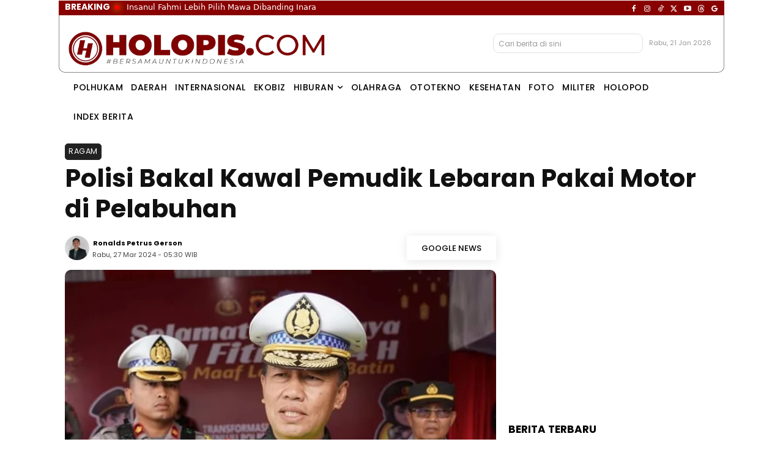

--- FILE ---
content_type: text/html; charset=UTF-8
request_url: https://holopis.com/2024/03/27/polisi-akan-kawal-pemudik-pakai-motor-di-2-jalur-penyeberangan/
body_size: 86348
content:
<!doctype html >
<html lang="id">
<head>
    <meta charset="UTF-8" />
<meta name="viewport" content="width=device-width, initial-scale=1.0">
    <link rel="pingback" href="https://holopis.com/xmlrpc.php" />
<link rel="amphtml" href="https://holopis.com/2024/03/27/polisi-akan-kawal-pemudik-pakai-motor-di-2-jalur-penyeberangan/amp/" />
<!-- HOLOPIS SEO ENTERPRISE -->
<title>Polisi Bakal Kawal Pemudik Lebaran Pakai Motor di Pelabuhan — Holopis.com</title>
<link rel="canonical" href="https://holopis.com/2024/03/27/polisi-akan-kawal-pemudik-pakai-motor-di-2-jalur-penyeberangan/">
<meta name="description" content="Masyarakat yang akan mudik menggunakan kendaraan roda dua atau motor, akan mendapatkan pengawalan dari pihak Kepolisian.">
<meta name="robots" content="index, follow, max-image-preview:large">
<meta name="googlebot" content="index, follow, max-image-preview:large">
<meta name="googlebot-news" content="index, follow, max-image-preview:large">
<meta name="copyright" content="Holopis.com">
<meta http-equiv="content-language" content="In-Id">
<meta name="theme-color" content="#8000">
<meta name="keywords" content="Ragam, Aan Suhanan, Lebaran 2024, Mudik 2024, Polri, Holopis.com">
<meta name="news_keywords" content="Ragam, Aan Suhanan, Lebaran 2024, Mudik 2024, Polri, Holopis.com">
<meta name="language" content="id">
<meta name="geo.country" content="ID">
<meta name="geo.region" content="Jakarta">
<meta name="geo.placename" content="Indonesia">
<meta name="publisher" content="Holopis">
<meta name="author" content="Ronalds Petrus Gerson">
<meta name="reporter" content="Ronalds Petrus Gerson">
<meta property="article:publisher" content="Ronalds Petrus Gerson">
<meta name="editor" content="Eagle Eye">
<meta property="og:type" content="article">
<meta property="og:title" content="Polisi Bakal Kawal Pemudik Lebaran Pakai Motor di Pelabuhan — Holopis.com">
<meta property="og:description" content="Masyarakat yang akan mudik menggunakan kendaraan roda dua atau motor, akan mendapatkan pengawalan dari pihak Kepolisian.">
<meta property="og:url" content="https://holopis.com/2024/03/27/polisi-akan-kawal-pemudik-pakai-motor-di-2-jalur-penyeberangan/">
<meta property="og:site_name" content="Holopis.com">
<meta name="twitter:site" content="holopis.com">
<meta name="twitter:creator" content="@holopiscom">
<meta name="twitter:image" content="https://i0.wp.com/holopis.com/wp-content/uploads/2024/03/Aan-Suhanan.jpg?fit=800%2C541&#038;ssl=1">
<meta property="og:image" content="https://i0.wp.com/holopis.com/wp-content/uploads/2024/03/Aan-Suhanan.jpg?fit=800%2C541&#038;ssl=1">
<meta property="og:image:secure_url" content="https://i0.wp.com/holopis.com/wp-content/uploads/2024/03/Aan-Suhanan.jpg?fit=800%2C541&#038;ssl=1">
<meta property="og:image:width" content="800">
<meta property="og:image:height" content="541">
<meta property="og:image:type" content="image/jpeg">
<meta property="og:image:alt" content="Aan Suhanan">
<meta name="thumbnailUrl" content="https://i0.wp.com/holopis.com/wp-content/uploads/2024/03/Aan-Suhanan.jpg?fit=800%2C541&#038;ssl=1">
<meta itemprop="image" content="https://i0.wp.com/holopis.com/wp-content/uploads/2024/03/Aan-Suhanan.jpg?fit=800%2C541&#038;ssl=1">
<meta property="article:tag" content="Aan Suhanan">
<meta property="article:tag" content="Lebaran 2024">
<meta property="article:tag" content="Mudik 2024">
<meta property="article:tag" content="Polri">
<meta property="article:author" content="Ronalds Petrus Gerson">
<meta property="article:section" content="Ragam">
<meta name="twitter:card" content="summary_large_image">
<meta name="twitter:title" content="Polisi Bakal Kawal Pemudik Lebaran Pakai Motor di Pelabuhan — Holopis.com">
<meta name="twitter:description" content="Masyarakat yang akan mudik menggunakan kendaraan roda dua atau motor, akan mendapatkan pengawalan dari pihak Kepolisian.">
<meta name="twitter:image" content="https://i0.wp.com/holopis.com/wp-content/uploads/2024/03/Aan-Suhanan.jpg?fit=800%2C541&#038;ssl=1">
<link rel="icon" type="image/png" href="https://holopis.com/wp-content/uploads/2025/06/Favicon-Holopis.com_.png"><link rel='dns-prefetch' href='//www.googletagmanager.com' />
<link rel='dns-prefetch' href='//stats.wp.com' />
<link rel='dns-prefetch' href='//fonts.googleapis.com' />
<link rel='dns-prefetch' href='//pagead2.googlesyndication.com' />
<link rel='dns-prefetch' href='//fundingchoicesmessages.google.com' />
<link rel='preconnect' href='//c0.wp.com' />
<link rel='preconnect' href='//i0.wp.com' />
<link rel="alternate" type="application/rss+xml" title="Holopis.com &raquo; Feed" href="https://holopis.com/feed/" />
<link rel="alternate" type="application/rss+xml" title="Holopis.com &raquo; Umpan Komentar" href="https://holopis.com/comments/feed/" />
<meta name="createdate" content="2024-03-27T05:30:17+07:00">
<meta name="publishdate" content="2024-03-27T05:30:17+07:00">
<meta name="article:published_time" content="2024-03-27T05:30:17+07:00">
<meta name="article:modified_time" content="2024-03-27T05:30:17+07:00">
<meta name="og:updated_time" content="2024-03-27T05:30:17+07:00">
<!-- HOLOPIS SEO ENTERPRISE -->
<link rel="alternate" title="oEmbed (JSON)" type="application/json+oembed" href="https://holopis.com/wp-json/oembed/1.0/embed?url=https%3A%2F%2Fholopis.com%2F2024%2F03%2F27%2Fpolisi-akan-kawal-pemudik-pakai-motor-di-2-jalur-penyeberangan%2F" />
<link rel="alternate" title="oEmbed (XML)" type="text/xml+oembed" href="https://holopis.com/wp-json/oembed/1.0/embed?url=https%3A%2F%2Fholopis.com%2F2024%2F03%2F27%2Fpolisi-akan-kawal-pemudik-pakai-motor-di-2-jalur-penyeberangan%2F&#038;format=xml" />
<script type="application/ld+json">{"@context":"https:\/\/schema.org","@type":"NewsArticle","mainEntityOfPage":"https:\/\/holopis.com\/2024\/03\/27\/polisi-akan-kawal-pemudik-pakai-motor-di-2-jalur-penyeberangan\/","headline":"Polisi Bakal Kawal Pemudik Lebaran Pakai Motor di Pelabuhan","datePublished":"2024-03-27T05:30:17+07:00","dateModified":"2024-03-27T05:30:17+07:00","author":{"@type":"Person","name":"Ronalds Petrus Gerson","url":"https:\/\/holopis.com\/author\/petrus\/"},"publisher":{"@type":"Organization","name":"holopis"},"image":["https:\/\/i0.wp.com\/holopis.com\/wp-content\/uploads\/2024\/03\/Aan-Suhanan.jpg?fit=800%2C541&ssl=1"]}</script>
<script type="application/ld+json">
{"@context":"https://schema.org","@type":"NewsMediaOrganization","name":"Holopis","legalName":"Holopis","url":"https://holopis.com/","address":{"@type":"PostalAddress","streetAddress":"Villa Noah Blok 1, Jl. Ampera Raya, Cilandak Timur, Pasar Minggu, Kota Jakarta Selatan","postalCode":"12560","addressLocality":"Indonesia","addressRegion":"Jakarta","addressCountry":"ID"},"foundingDate":"2020","sameAs":["https://facebook.com/holopiscom","https://x.com/holopiscom","https://instagram.com/holopiscom","https://youtube.com/@holopiscom","https://tiktok.com/@holopiscom","https://threads.com/@holopiscom"]}
</script>
<script type="application/ld+json">{"@context":"https://schema.org","@type":"Person","name":"Ronalds Petrus Gerson","url":"https://holopis.com/author/petrus/","image":"https://secure.gravatar.com/avatar/b5ff867065ad2a1a611174783b3ddc1c8932e3c573f0cf3cad59162e31e2d082?s=512&#038;d=mm&#038;r=g","worksFor":{"@type":"NewsMediaOrganization","name":"Holopis","url":"https://holopis.com/"}}</script><style id='wp-img-auto-sizes-contain-inline-css' type='text/css'>
img:is([sizes=auto i],[sizes^="auto," i]){contain-intrinsic-size:3000px 1500px}
/*# sourceURL=wp-img-auto-sizes-contain-inline-css */
</style>
<style id='wp-emoji-styles-inline-css' type='text/css'>
	img.wp-smiley, img.emoji {
		display: inline !important;
		border: none !important;
		box-shadow: none !important;
		height: 1em !important;
		width: 1em !important;
		margin: 0 0.07em !important;
		vertical-align: -0.1em !important;
		background: none !important;
		padding: 0 !important;
	}
/*# sourceURL=wp-emoji-styles-inline-css */
</style>
<style id='wp-block-library-inline-css' type='text/css'>
:root{--wp-block-synced-color:#7a00df;--wp-block-synced-color--rgb:122,0,223;--wp-bound-block-color:var(--wp-block-synced-color);--wp-editor-canvas-background:#ddd;--wp-admin-theme-color:#007cba;--wp-admin-theme-color--rgb:0,124,186;--wp-admin-theme-color-darker-10:#006ba1;--wp-admin-theme-color-darker-10--rgb:0,107,160.5;--wp-admin-theme-color-darker-20:#005a87;--wp-admin-theme-color-darker-20--rgb:0,90,135;--wp-admin-border-width-focus:2px}@media (min-resolution:192dpi){:root{--wp-admin-border-width-focus:1.5px}}.wp-element-button{cursor:pointer}:root .has-very-light-gray-background-color{background-color:#eee}:root .has-very-dark-gray-background-color{background-color:#313131}:root .has-very-light-gray-color{color:#eee}:root .has-very-dark-gray-color{color:#313131}:root .has-vivid-green-cyan-to-vivid-cyan-blue-gradient-background{background:linear-gradient(135deg,#00d084,#0693e3)}:root .has-purple-crush-gradient-background{background:linear-gradient(135deg,#34e2e4,#4721fb 50%,#ab1dfe)}:root .has-hazy-dawn-gradient-background{background:linear-gradient(135deg,#faaca8,#dad0ec)}:root .has-subdued-olive-gradient-background{background:linear-gradient(135deg,#fafae1,#67a671)}:root .has-atomic-cream-gradient-background{background:linear-gradient(135deg,#fdd79a,#004a59)}:root .has-nightshade-gradient-background{background:linear-gradient(135deg,#330968,#31cdcf)}:root .has-midnight-gradient-background{background:linear-gradient(135deg,#020381,#2874fc)}:root{--wp--preset--font-size--normal:16px;--wp--preset--font-size--huge:42px}.has-regular-font-size{font-size:1em}.has-larger-font-size{font-size:2.625em}.has-normal-font-size{font-size:var(--wp--preset--font-size--normal)}.has-huge-font-size{font-size:var(--wp--preset--font-size--huge)}.has-text-align-center{text-align:center}.has-text-align-left{text-align:left}.has-text-align-right{text-align:right}.has-fit-text{white-space:nowrap!important}#end-resizable-editor-section{display:none}.aligncenter{clear:both}.items-justified-left{justify-content:flex-start}.items-justified-center{justify-content:center}.items-justified-right{justify-content:flex-end}.items-justified-space-between{justify-content:space-between}.screen-reader-text{border:0;clip-path:inset(50%);height:1px;margin:-1px;overflow:hidden;padding:0;position:absolute;width:1px;word-wrap:normal!important}.screen-reader-text:focus{background-color:#ddd;clip-path:none;color:#444;display:block;font-size:1em;height:auto;left:5px;line-height:normal;padding:15px 23px 14px;text-decoration:none;top:5px;width:auto;z-index:100000}html :where(.has-border-color){border-style:solid}html :where([style*=border-top-color]){border-top-style:solid}html :where([style*=border-right-color]){border-right-style:solid}html :where([style*=border-bottom-color]){border-bottom-style:solid}html :where([style*=border-left-color]){border-left-style:solid}html :where([style*=border-width]){border-style:solid}html :where([style*=border-top-width]){border-top-style:solid}html :where([style*=border-right-width]){border-right-style:solid}html :where([style*=border-bottom-width]){border-bottom-style:solid}html :where([style*=border-left-width]){border-left-style:solid}html :where(img[class*=wp-image-]){height:auto;max-width:100%}:where(figure){margin:0 0 1em}html :where(.is-position-sticky){--wp-admin--admin-bar--position-offset:var(--wp-admin--admin-bar--height,0px)}@media screen and (max-width:600px){html :where(.is-position-sticky){--wp-admin--admin-bar--position-offset:0px}}
/*# sourceURL=wp-block-library-inline-css */
</style><style id='global-styles-inline-css' type='text/css'>
:root{--wp--preset--aspect-ratio--square: 1;--wp--preset--aspect-ratio--4-3: 4/3;--wp--preset--aspect-ratio--3-4: 3/4;--wp--preset--aspect-ratio--3-2: 3/2;--wp--preset--aspect-ratio--2-3: 2/3;--wp--preset--aspect-ratio--16-9: 16/9;--wp--preset--aspect-ratio--9-16: 9/16;--wp--preset--color--black: #000000;--wp--preset--color--cyan-bluish-gray: #abb8c3;--wp--preset--color--white: #ffffff;--wp--preset--color--pale-pink: #f78da7;--wp--preset--color--vivid-red: #cf2e2e;--wp--preset--color--luminous-vivid-orange: #ff6900;--wp--preset--color--luminous-vivid-amber: #fcb900;--wp--preset--color--light-green-cyan: #7bdcb5;--wp--preset--color--vivid-green-cyan: #00d084;--wp--preset--color--pale-cyan-blue: #8ed1fc;--wp--preset--color--vivid-cyan-blue: #0693e3;--wp--preset--color--vivid-purple: #9b51e0;--wp--preset--gradient--vivid-cyan-blue-to-vivid-purple: linear-gradient(135deg,rgb(6,147,227) 0%,rgb(155,81,224) 100%);--wp--preset--gradient--light-green-cyan-to-vivid-green-cyan: linear-gradient(135deg,rgb(122,220,180) 0%,rgb(0,208,130) 100%);--wp--preset--gradient--luminous-vivid-amber-to-luminous-vivid-orange: linear-gradient(135deg,rgb(252,185,0) 0%,rgb(255,105,0) 100%);--wp--preset--gradient--luminous-vivid-orange-to-vivid-red: linear-gradient(135deg,rgb(255,105,0) 0%,rgb(207,46,46) 100%);--wp--preset--gradient--very-light-gray-to-cyan-bluish-gray: linear-gradient(135deg,rgb(238,238,238) 0%,rgb(169,184,195) 100%);--wp--preset--gradient--cool-to-warm-spectrum: linear-gradient(135deg,rgb(74,234,220) 0%,rgb(151,120,209) 20%,rgb(207,42,186) 40%,rgb(238,44,130) 60%,rgb(251,105,98) 80%,rgb(254,248,76) 100%);--wp--preset--gradient--blush-light-purple: linear-gradient(135deg,rgb(255,206,236) 0%,rgb(152,150,240) 100%);--wp--preset--gradient--blush-bordeaux: linear-gradient(135deg,rgb(254,205,165) 0%,rgb(254,45,45) 50%,rgb(107,0,62) 100%);--wp--preset--gradient--luminous-dusk: linear-gradient(135deg,rgb(255,203,112) 0%,rgb(199,81,192) 50%,rgb(65,88,208) 100%);--wp--preset--gradient--pale-ocean: linear-gradient(135deg,rgb(255,245,203) 0%,rgb(182,227,212) 50%,rgb(51,167,181) 100%);--wp--preset--gradient--electric-grass: linear-gradient(135deg,rgb(202,248,128) 0%,rgb(113,206,126) 100%);--wp--preset--gradient--midnight: linear-gradient(135deg,rgb(2,3,129) 0%,rgb(40,116,252) 100%);--wp--preset--font-size--small: 11px;--wp--preset--font-size--medium: 20px;--wp--preset--font-size--large: 32px;--wp--preset--font-size--x-large: 42px;--wp--preset--font-size--regular: 15px;--wp--preset--font-size--larger: 50px;--wp--preset--spacing--20: 0.44rem;--wp--preset--spacing--30: 0.67rem;--wp--preset--spacing--40: 1rem;--wp--preset--spacing--50: 1.5rem;--wp--preset--spacing--60: 2.25rem;--wp--preset--spacing--70: 3.38rem;--wp--preset--spacing--80: 5.06rem;--wp--preset--shadow--natural: 6px 6px 9px rgba(0, 0, 0, 0.2);--wp--preset--shadow--deep: 12px 12px 50px rgba(0, 0, 0, 0.4);--wp--preset--shadow--sharp: 6px 6px 0px rgba(0, 0, 0, 0.2);--wp--preset--shadow--outlined: 6px 6px 0px -3px rgb(255, 255, 255), 6px 6px rgb(0, 0, 0);--wp--preset--shadow--crisp: 6px 6px 0px rgb(0, 0, 0);}:where(.is-layout-flex){gap: 0.5em;}:where(.is-layout-grid){gap: 0.5em;}body .is-layout-flex{display: flex;}.is-layout-flex{flex-wrap: wrap;align-items: center;}.is-layout-flex > :is(*, div){margin: 0;}body .is-layout-grid{display: grid;}.is-layout-grid > :is(*, div){margin: 0;}:where(.wp-block-columns.is-layout-flex){gap: 2em;}:where(.wp-block-columns.is-layout-grid){gap: 2em;}:where(.wp-block-post-template.is-layout-flex){gap: 1.25em;}:where(.wp-block-post-template.is-layout-grid){gap: 1.25em;}.has-black-color{color: var(--wp--preset--color--black) !important;}.has-cyan-bluish-gray-color{color: var(--wp--preset--color--cyan-bluish-gray) !important;}.has-white-color{color: var(--wp--preset--color--white) !important;}.has-pale-pink-color{color: var(--wp--preset--color--pale-pink) !important;}.has-vivid-red-color{color: var(--wp--preset--color--vivid-red) !important;}.has-luminous-vivid-orange-color{color: var(--wp--preset--color--luminous-vivid-orange) !important;}.has-luminous-vivid-amber-color{color: var(--wp--preset--color--luminous-vivid-amber) !important;}.has-light-green-cyan-color{color: var(--wp--preset--color--light-green-cyan) !important;}.has-vivid-green-cyan-color{color: var(--wp--preset--color--vivid-green-cyan) !important;}.has-pale-cyan-blue-color{color: var(--wp--preset--color--pale-cyan-blue) !important;}.has-vivid-cyan-blue-color{color: var(--wp--preset--color--vivid-cyan-blue) !important;}.has-vivid-purple-color{color: var(--wp--preset--color--vivid-purple) !important;}.has-black-background-color{background-color: var(--wp--preset--color--black) !important;}.has-cyan-bluish-gray-background-color{background-color: var(--wp--preset--color--cyan-bluish-gray) !important;}.has-white-background-color{background-color: var(--wp--preset--color--white) !important;}.has-pale-pink-background-color{background-color: var(--wp--preset--color--pale-pink) !important;}.has-vivid-red-background-color{background-color: var(--wp--preset--color--vivid-red) !important;}.has-luminous-vivid-orange-background-color{background-color: var(--wp--preset--color--luminous-vivid-orange) !important;}.has-luminous-vivid-amber-background-color{background-color: var(--wp--preset--color--luminous-vivid-amber) !important;}.has-light-green-cyan-background-color{background-color: var(--wp--preset--color--light-green-cyan) !important;}.has-vivid-green-cyan-background-color{background-color: var(--wp--preset--color--vivid-green-cyan) !important;}.has-pale-cyan-blue-background-color{background-color: var(--wp--preset--color--pale-cyan-blue) !important;}.has-vivid-cyan-blue-background-color{background-color: var(--wp--preset--color--vivid-cyan-blue) !important;}.has-vivid-purple-background-color{background-color: var(--wp--preset--color--vivid-purple) !important;}.has-black-border-color{border-color: var(--wp--preset--color--black) !important;}.has-cyan-bluish-gray-border-color{border-color: var(--wp--preset--color--cyan-bluish-gray) !important;}.has-white-border-color{border-color: var(--wp--preset--color--white) !important;}.has-pale-pink-border-color{border-color: var(--wp--preset--color--pale-pink) !important;}.has-vivid-red-border-color{border-color: var(--wp--preset--color--vivid-red) !important;}.has-luminous-vivid-orange-border-color{border-color: var(--wp--preset--color--luminous-vivid-orange) !important;}.has-luminous-vivid-amber-border-color{border-color: var(--wp--preset--color--luminous-vivid-amber) !important;}.has-light-green-cyan-border-color{border-color: var(--wp--preset--color--light-green-cyan) !important;}.has-vivid-green-cyan-border-color{border-color: var(--wp--preset--color--vivid-green-cyan) !important;}.has-pale-cyan-blue-border-color{border-color: var(--wp--preset--color--pale-cyan-blue) !important;}.has-vivid-cyan-blue-border-color{border-color: var(--wp--preset--color--vivid-cyan-blue) !important;}.has-vivid-purple-border-color{border-color: var(--wp--preset--color--vivid-purple) !important;}.has-vivid-cyan-blue-to-vivid-purple-gradient-background{background: var(--wp--preset--gradient--vivid-cyan-blue-to-vivid-purple) !important;}.has-light-green-cyan-to-vivid-green-cyan-gradient-background{background: var(--wp--preset--gradient--light-green-cyan-to-vivid-green-cyan) !important;}.has-luminous-vivid-amber-to-luminous-vivid-orange-gradient-background{background: var(--wp--preset--gradient--luminous-vivid-amber-to-luminous-vivid-orange) !important;}.has-luminous-vivid-orange-to-vivid-red-gradient-background{background: var(--wp--preset--gradient--luminous-vivid-orange-to-vivid-red) !important;}.has-very-light-gray-to-cyan-bluish-gray-gradient-background{background: var(--wp--preset--gradient--very-light-gray-to-cyan-bluish-gray) !important;}.has-cool-to-warm-spectrum-gradient-background{background: var(--wp--preset--gradient--cool-to-warm-spectrum) !important;}.has-blush-light-purple-gradient-background{background: var(--wp--preset--gradient--blush-light-purple) !important;}.has-blush-bordeaux-gradient-background{background: var(--wp--preset--gradient--blush-bordeaux) !important;}.has-luminous-dusk-gradient-background{background: var(--wp--preset--gradient--luminous-dusk) !important;}.has-pale-ocean-gradient-background{background: var(--wp--preset--gradient--pale-ocean) !important;}.has-electric-grass-gradient-background{background: var(--wp--preset--gradient--electric-grass) !important;}.has-midnight-gradient-background{background: var(--wp--preset--gradient--midnight) !important;}.has-small-font-size{font-size: var(--wp--preset--font-size--small) !important;}.has-medium-font-size{font-size: var(--wp--preset--font-size--medium) !important;}.has-large-font-size{font-size: var(--wp--preset--font-size--large) !important;}.has-x-large-font-size{font-size: var(--wp--preset--font-size--x-large) !important;}
/*# sourceURL=global-styles-inline-css */
</style>
<style id='classic-theme-styles-inline-css' type='text/css'>
/*! This file is auto-generated */
.wp-block-button__link{color:#fff;background-color:#32373c;border-radius:9999px;box-shadow:none;text-decoration:none;padding:calc(.667em + 2px) calc(1.333em + 2px);font-size:1.125em}.wp-block-file__button{background:#32373c;color:#fff;text-decoration:none}
/*# sourceURL=/wp-includes/css/classic-themes.min.css */
</style>
<link rel='stylesheet' id='td-plugin-multi-purpose-css' href='https://holopis.com/wp-content/plugins/td-composer/td-multi-purpose/style.css?ver=9c5a7338c90cbd82cb580e34cffb127f' type='text/css' media='all' />
<link rel='stylesheet' id='google-fonts-style-css' href='https://fonts.googleapis.com/css?family=Merriweather%3A400%7CPoppins%3A400%7CMerriweather%3A400%2C600%2C700%7CRoboto%3A400%2C600%2C700%7CPoppins%3A400%2C500%2C300%2C700%7CRoboto+Flex%3A400%2C500%7CRoboto+Serif%3A400%7CRoboto+Slab%3A800%2C700%2C600%2C400&#038;display=swap&#038;ver=12.7.4' type='text/css' media='all' />
<link rel='stylesheet' id='font_awesome-css' href='https://holopis.com/wp-content/plugins/td-composer/assets/fonts/font-awesome/font-awesome.css?ver=9c5a7338c90cbd82cb580e34cffb127f' type='text/css' media='all' />
<link rel='stylesheet' id='td-theme-css' href='https://holopis.com/wp-content/themes/Newspaper/style.css?ver=12.7.4' type='text/css' media='all' />
<link rel='stylesheet' id='td-legacy-framework-front-style-css' href='https://holopis.com/wp-content/plugins/td-composer/legacy/Newspaper/assets/css/td_legacy_main.css?ver=9c5a7338c90cbd82cb580e34cffb127f' type='text/css' media='all' />
<link rel='stylesheet' id='tdb_style_cloud_templates_front-css' href='https://holopis.com/wp-content/plugins/td-cloud-library/assets/css/tdb_main.css?ver=496e217dc78570a2932146e73f7c4a14' type='text/css' media='all' />
<script type="application/ld+json">{"@context":"https:\/\/schema.org","@type":"BreadcrumbList","itemListElement":[{"@type":"ListItem","position":1,"name":"Home","item":"https:\/\/holopis.com"},{"@type":"ListItem","position":2,"name":"Ragam","item":"https:\/\/holopis.com\/rubrik\/news\/ragam\/"}]}</script><script type="text/javascript" src="https://c0.wp.com/c/6.9/wp-includes/js/jquery/jquery.min.js" id="jquery-core-js"></script>
<script type="text/javascript" src="https://c0.wp.com/c/6.9/wp-includes/js/jquery/jquery-migrate.min.js" id="jquery-migrate-js"></script>
<!-- Potongan tag Google (gtag.js) ditambahkan oleh Site Kit -->
<!-- Snippet Google Analytics telah ditambahkan oleh Site Kit -->
<script type="text/javascript" src="https://www.googletagmanager.com/gtag/js?id=GT-M6JTBBMM" id="google_gtagjs-js" async></script>
<script type="text/javascript" id="google_gtagjs-js-after">
/* <![CDATA[ */
window.dataLayer = window.dataLayer || [];function gtag(){dataLayer.push(arguments);}
gtag("set","linker",{"domains":["holopis.com"]});
gtag("js", new Date());
gtag("set", "developer_id.dZTNiMT", true);
gtag("config", "GT-M6JTBBMM", {"googlesitekit_post_type":"post"});
 window._googlesitekit = window._googlesitekit || {}; window._googlesitekit.throttledEvents = []; window._googlesitekit.gtagEvent = (name, data) => { var key = JSON.stringify( { name, data } ); if ( !! window._googlesitekit.throttledEvents[ key ] ) { return; } window._googlesitekit.throttledEvents[ key ] = true; setTimeout( () => { delete window._googlesitekit.throttledEvents[ key ]; }, 5 ); gtag( "event", name, { ...data, event_source: "site-kit" } ); }; 
//# sourceURL=google_gtagjs-js-after
/* ]]> */
</script>
<link rel="https://api.w.org/" href="https://holopis.com/wp-json/" /><link rel="alternate" title="JSON" type="application/json" href="https://holopis.com/wp-json/wp/v2/posts/305195" /><link rel="EditURI" type="application/rsd+xml" title="RSD" href="https://holopis.com/xmlrpc.php?rsd" />
<meta name="generator" content="WordPress 6.9" />
<!-- This site is using AdRotate v5.17.2 to display their advertisements - https://ajdg.solutions/ -->
<!-- AdRotate CSS -->
<style type="text/css" media="screen">
	.g { margin:0px; padding:0px; overflow:hidden; line-height:1; zoom:1; }
	.g img { height:auto; }
	.g-col { position:relative; float:left; }
	.g-col:first-child { margin-left: 0; }
	.g-col:last-child { margin-right: 0; }
	@media only screen and (max-width: 480px) {
		.g-col, .g-dyn, .g-single { width:100%; margin-left:0; margin-right:0; }
	}
</style>
<!-- /AdRotate CSS -->
<meta name="generator" content="Site Kit by Google 1.170.0" /><style>
/* ===============================
   HOLOPIS POPULAR – PRO STYLE
   =============================== */
.popular-post-realtime{border:1px solid #800;padding:15px 0 0;border-radius:10px 10px 0 0;border-bottom:0}.holopis-popular{font-family:"Poppins",system-ui,-apple-system,BlinkMacSystemFont,sans-serif}.holopis-popular h3{font-size:2em;font-weight:800;letter-spacing:.5px;margin:0 0 12px;padding-left:10px;border-left:4px solid #b30000;color:#111;text-transform:uppercase;font-family:"Poppins",system-ui,-apple-system,BlinkMacSystemFont,sans-serif}.holopis-popular ol{list-style:none;padding:0;margin:0}.holopis-popular li{display:flex;align-items:center;gap:12px;padding:10px 4px;border-bottom:1px solid #eee;position:relative;transition:background .2s ease;margin-left:0}.holopis-popular li:hover{background:#fafafa}.holopis-popular .num{font-size:3rem;font-weight:800;color:transparent;-webkit-text-stroke:1px #cfcfcf;line-height:1;width:38px;text-align:center;flex-shrink:0}.holopis-popular li a{font-size:15px;line-height:1.35;font-weight:400;color:#111;text-decoration:none;transition:color .2s ease}.holopis-popular li a:hover{color:#b30000}

/* ===============================
   TREND INDICATOR
   =============================== */

.holopis-popular li::after{font-size:12px;font-weight:700;margin-left:auto;padding:4px 7px;border-radius:6px}.holopis-popular li.trend-up::after{content:"▲";color:#0f9d58}.holopis-popular li.trend-down::after{content:"▼";color:#d93025}.holopis-popular li.trend-new::after{content:"NEW";font-size:10px;color:#1a73e8;border:1px solid #1a73e8}

/* ===============================
   MOBILE OPTIMIZATION
   =============================== */

@media (max-width: 640px) {
    .holopis-popular .num {
        font-size: 2.2rem;
        width: 30px;
    }

    .holopis-popular li a {
        font-size: 14px;
    }
}
</style>
	<style>img#wpstats{display:none}</style>
		    <script>
        window.tdb_global_vars = {"wpRestUrl":"https:\/\/holopis.com\/wp-json\/","permalinkStructure":"\/%year%\/%monthnum%\/%day%\/%postname%\/"};
        window.tdb_p_autoload_vars = {"isAjax":false,"isAdminBarShowing":false,"autoloadStatus":"off","origPostEditUrl":null};
    </script>
    
    

    
	            <style id="tdb-global-fonts">
                
:root{--downtown-serif-font:Zilla Slab;--downtown-sans-serif-font:Red Hat Display;--sans-serif:Barlow;--office-nexus-global:Outfit;--serif:Faustina;--global-1:Space Grotesk;--global-2:Red Hat Display;--global-font-1:Poppins;--global-font-2:Roboto Condensed;--global-font-3:PT Serif;}
            </style>
            
<!-- Meta tag Google AdSense ditambahkan oleh Site Kit -->
<meta name="google-adsense-platform-account" content="ca-host-pub-2644536267352236">
<meta name="google-adsense-platform-domain" content="sitekit.withgoogle.com">
<!-- Akhir tag meta Google AdSense yang ditambahkan oleh Site Kit -->
<script>(function () {
    let inactivityTime = 350000; // 350 detik (ms)
    let reloadTimer;

    function resetTimer() {
        clearTimeout(reloadTimer);
        reloadTimer = setTimeout(function () {
            location.reload();
        }, inactivityTime);
    }

    // Event yang dianggap aktivitas
    document.addEventListener('mousemove', resetTimer, true);
    document.addEventListener('mousedown', resetTimer, true);
    document.addEventListener('keydown', resetTimer, true);
    document.addEventListener('scroll', resetTimer, true);
    document.addEventListener('touchstart', resetTimer, true);

    // Start timer pertama kali
    resetTimer();
})();
</script><!-- START: Holopis Newsticker (Slide From Behind Breaking) 
Pakai :
<span id="holopis-newsticker-label">BREAKING</span>
<span id="holopis-newsticker"></span>
-->
<style>
#holopis-newsticker{position:relative;display:inline-block;overflow:hidden;white-space:nowrap;font-weight:400;font-family:system-ui,-apple-system,"Segoe UI",Roboto,"Helvetica Neue",Arial;color:#fff;font-size:0.9em;vertical-align:middle;padding-bottom:2px;}#holopis-newsticker-label{font-weight:bolder;color:#fff;background:transparent;padding-right:6px;display:inline-flex;align-items:center;position:relative;z-index:2}#holopis-newsticker-label::after{content:'\25CF';font-size:18px;color:#c00;margin-left:6px;margin-top:-3px;animation:tvDot 1.5s infinite ease-in-out}@keyframes tvDot{0%{filter:brightness(1);text-shadow:0 0 6px rgba(255,0,0,0.6)}50%{filter:brightness(1.8);text-shadow:0 0 12px rgba(255,136,0,1)}100%{filter:brightness(1);text-shadow:0 0 6px rgba(255,0,0,0.6)}}#holopis-newsticker a.ticker-title{position:relative;display:inline-block;text-decoration:none;color:inherit;transform:translateX(-110%);animation:slideInFromRight 1s ease forwards;z-index:1}@keyframes slideInFromRight{0%{transform:translateX(-110%);opacity:0}100%{transform:translateX(0);opacity:1}}#holopis-newsticker.fading{transition:opacity .3s ease;opacity:0}@media(max-width:480px){#holopis-newsticker{font-size:.95rem}}
</style>

<script>
(function(){
  const CONTAINER_ID = 'holopis-newsticker';
  const POSTS_ENDPOINT = '/wp-json/wp/v2/posts?per_page=6&_fields=title,link';
  const HOLD_AFTER_COMPLETE_MS = 4000; // lama tampil sebelum ganti
  const FADE_OUT_MS = 300;

  async function fetchLatestPosts(){
    try {
      const resp = await fetch(POSTS_ENDPOINT, {cache:'no-store'});
      if(!resp.ok) throw new Error('HTTP ' + resp.status);
      const data = await resp.json();
      return Array.isArray(data) ? data.map(p => ({
        title: p.title?.rendered || '',
        link: p.link || '#'
      })) : [];
    } catch(e){ console.error('Holopis Newsticker fetch error', e); return []; }
  }

  function revealTitle(container, text, url){
    return new Promise(resolve => {
      container.querySelectorAll('.ticker-title').forEach(el => el.remove());
      const a = document.createElement('a');
      a.className = 'ticker-title';
      a.href = url || '#';
      a.textContent = decodeHTMLEntities(
		  text.replace(/<\/?[^>]+(>|$)/g, '')
		);
      container.appendChild(a);

      setTimeout(() => {
        container.classList.add('fading');
        setTimeout(() => {
          container.classList.remove('fading');
          resolve();
        }, FADE_OUT_MS);
      }, HOLD_AFTER_COMPLETE_MS);
    });
  }
	
	function decodeHTMLEntities(str){
	  const txt = document.createElement('textarea');
	  txt.innerHTML = str;
	  return txt.value;
	}

  async function runTicker(){
    const container = document.getElementById(CONTAINER_ID);
    if(!container) return;
    const posts = await fetchLatestPosts();
    const items = posts.length ? posts : [{title:'Belum ada berita terbaru', link:'#'}];
    let i = 0;
    while(true){
      await revealTitle(container, items[i % items.length].title, items[i % items.length].link);
      i++;
    }
  }

  document.addEventListener('DOMContentLoaded', runTicker);
})();
</script>
<!-- END: Holopis Newsticker (Slide From Behind Breaking) -->
<!-- Snippet Google Tag Manager telah ditambahkan oleh Site Kit -->
<script type="text/javascript">
/* <![CDATA[ */
			( function( w, d, s, l, i ) {
				w[l] = w[l] || [];
				w[l].push( {'gtm.start': new Date().getTime(), event: 'gtm.js'} );
				var f = d.getElementsByTagName( s )[0],
					j = d.createElement( s ), dl = l != 'dataLayer' ? '&l=' + l : '';
				j.async = true;
				j.src = 'https://www.googletagmanager.com/gtm.js?id=' + i + dl;
				f.parentNode.insertBefore( j, f );
			} )( window, document, 'script', 'dataLayer', 'GTM-52W3VC7' );
			
/* ]]> */
</script>
<!-- Snippet Google Tag Manager penutup telah ditambahkan oleh Site Kit -->
<!-- Snippet Google AdSense telah ditambahkan oleh Site Kit -->
<script type="text/javascript" async="async" src="https://pagead2.googlesyndication.com/pagead/js/adsbygoogle.js?client=ca-pub-2501382384195614&amp;host=ca-host-pub-2644536267352236" crossorigin="anonymous"></script>
<!-- Snippet Google AdSense penutup telah ditambahkan oleh Site Kit -->
<!-- Snippet Google AdSense Ad Blocking Recovery ditambahkan oleh Site Kit -->
<script async src="https://fundingchoicesmessages.google.com/i/pub-2501382384195614?ers=1"></script><script>(function() {function signalGooglefcPresent() {if (!window.frames['googlefcPresent']) {if (document.body) {const iframe = document.createElement('iframe'); iframe.style = 'width: 0; height: 0; border: none; z-index: -1000; left: -1000px; top: -1000px;'; iframe.style.display = 'none'; iframe.name = 'googlefcPresent'; document.body.appendChild(iframe);} else {setTimeout(signalGooglefcPresent, 0);}}}signalGooglefcPresent();})();</script>
<!-- Snippet End Google AdSense Ad Blocking Recovery ditambahkan oleh Site Kit -->
<!-- Snippet Google AdSense Ad Blocking Recovery Error Protection ditambahkan oleh Site Kit -->
<script>(function(){'use strict';function aa(a){var b=0;return function(){return b<a.length?{done:!1,value:a[b++]}:{done:!0}}}var ba=typeof Object.defineProperties=="function"?Object.defineProperty:function(a,b,c){if(a==Array.prototype||a==Object.prototype)return a;a[b]=c.value;return a};
function ca(a){a=["object"==typeof globalThis&&globalThis,a,"object"==typeof window&&window,"object"==typeof self&&self,"object"==typeof global&&global];for(var b=0;b<a.length;++b){var c=a[b];if(c&&c.Math==Math)return c}throw Error("Cannot find global object");}var da=ca(this);function l(a,b){if(b)a:{var c=da;a=a.split(".");for(var d=0;d<a.length-1;d++){var e=a[d];if(!(e in c))break a;c=c[e]}a=a[a.length-1];d=c[a];b=b(d);b!=d&&b!=null&&ba(c,a,{configurable:!0,writable:!0,value:b})}}
function ea(a){return a.raw=a}function n(a){var b=typeof Symbol!="undefined"&&Symbol.iterator&&a[Symbol.iterator];if(b)return b.call(a);if(typeof a.length=="number")return{next:aa(a)};throw Error(String(a)+" is not an iterable or ArrayLike");}function fa(a){for(var b,c=[];!(b=a.next()).done;)c.push(b.value);return c}var ha=typeof Object.create=="function"?Object.create:function(a){function b(){}b.prototype=a;return new b},p;
if(typeof Object.setPrototypeOf=="function")p=Object.setPrototypeOf;else{var q;a:{var ja={a:!0},ka={};try{ka.__proto__=ja;q=ka.a;break a}catch(a){}q=!1}p=q?function(a,b){a.__proto__=b;if(a.__proto__!==b)throw new TypeError(a+" is not extensible");return a}:null}var la=p;
function t(a,b){a.prototype=ha(b.prototype);a.prototype.constructor=a;if(la)la(a,b);else for(var c in b)if(c!="prototype")if(Object.defineProperties){var d=Object.getOwnPropertyDescriptor(b,c);d&&Object.defineProperty(a,c,d)}else a[c]=b[c];a.A=b.prototype}function ma(){for(var a=Number(this),b=[],c=a;c<arguments.length;c++)b[c-a]=arguments[c];return b}l("Object.is",function(a){return a?a:function(b,c){return b===c?b!==0||1/b===1/c:b!==b&&c!==c}});
l("Array.prototype.includes",function(a){return a?a:function(b,c){var d=this;d instanceof String&&(d=String(d));var e=d.length;c=c||0;for(c<0&&(c=Math.max(c+e,0));c<e;c++){var f=d[c];if(f===b||Object.is(f,b))return!0}return!1}});
l("String.prototype.includes",function(a){return a?a:function(b,c){if(this==null)throw new TypeError("The 'this' value for String.prototype.includes must not be null or undefined");if(b instanceof RegExp)throw new TypeError("First argument to String.prototype.includes must not be a regular expression");return this.indexOf(b,c||0)!==-1}});l("Number.MAX_SAFE_INTEGER",function(){return 9007199254740991});
l("Number.isFinite",function(a){return a?a:function(b){return typeof b!=="number"?!1:!isNaN(b)&&b!==Infinity&&b!==-Infinity}});l("Number.isInteger",function(a){return a?a:function(b){return Number.isFinite(b)?b===Math.floor(b):!1}});l("Number.isSafeInteger",function(a){return a?a:function(b){return Number.isInteger(b)&&Math.abs(b)<=Number.MAX_SAFE_INTEGER}});
l("Math.trunc",function(a){return a?a:function(b){b=Number(b);if(isNaN(b)||b===Infinity||b===-Infinity||b===0)return b;var c=Math.floor(Math.abs(b));return b<0?-c:c}});/*
 Copyright The Closure Library Authors.
 SPDX-License-Identifier: Apache-2.0
*/
var u=this||self;function v(a,b){a:{var c=["CLOSURE_FLAGS"];for(var d=u,e=0;e<c.length;e++)if(d=d[c[e]],d==null){c=null;break a}c=d}a=c&&c[a];return a!=null?a:b}function w(a){return a};function na(a){u.setTimeout(function(){throw a;},0)};var oa=v(610401301,!1),pa=v(188588736,!0),qa=v(645172343,v(1,!0));var x,ra=u.navigator;x=ra?ra.userAgentData||null:null;function z(a){return oa?x?x.brands.some(function(b){return(b=b.brand)&&b.indexOf(a)!=-1}):!1:!1}function A(a){var b;a:{if(b=u.navigator)if(b=b.userAgent)break a;b=""}return b.indexOf(a)!=-1};function B(){return oa?!!x&&x.brands.length>0:!1}function C(){return B()?z("Chromium"):(A("Chrome")||A("CriOS"))&&!(B()?0:A("Edge"))||A("Silk")};var sa=B()?!1:A("Trident")||A("MSIE");!A("Android")||C();C();A("Safari")&&(C()||(B()?0:A("Coast"))||(B()?0:A("Opera"))||(B()?0:A("Edge"))||(B()?z("Microsoft Edge"):A("Edg/"))||B()&&z("Opera"));var ta={},D=null;var ua=typeof Uint8Array!=="undefined",va=!sa&&typeof btoa==="function";var wa;function E(){return typeof BigInt==="function"};var F=typeof Symbol==="function"&&typeof Symbol()==="symbol";function xa(a){return typeof Symbol==="function"&&typeof Symbol()==="symbol"?Symbol():a}var G=xa(),ya=xa("2ex");var za=F?function(a,b){a[G]|=b}:function(a,b){a.g!==void 0?a.g|=b:Object.defineProperties(a,{g:{value:b,configurable:!0,writable:!0,enumerable:!1}})},H=F?function(a){return a[G]|0}:function(a){return a.g|0},I=F?function(a){return a[G]}:function(a){return a.g},J=F?function(a,b){a[G]=b}:function(a,b){a.g!==void 0?a.g=b:Object.defineProperties(a,{g:{value:b,configurable:!0,writable:!0,enumerable:!1}})};function Aa(a,b){J(b,(a|0)&-14591)}function Ba(a,b){J(b,(a|34)&-14557)};var K={},Ca={};function Da(a){return!(!a||typeof a!=="object"||a.g!==Ca)}function Ea(a){return a!==null&&typeof a==="object"&&!Array.isArray(a)&&a.constructor===Object}function L(a,b,c){if(!Array.isArray(a)||a.length)return!1;var d=H(a);if(d&1)return!0;if(!(b&&(Array.isArray(b)?b.includes(c):b.has(c))))return!1;J(a,d|1);return!0};var M=0,N=0;function Fa(a){var b=a>>>0;M=b;N=(a-b)/4294967296>>>0}function Ga(a){if(a<0){Fa(-a);var b=n(Ha(M,N));a=b.next().value;b=b.next().value;M=a>>>0;N=b>>>0}else Fa(a)}function Ia(a,b){b>>>=0;a>>>=0;if(b<=2097151)var c=""+(4294967296*b+a);else E()?c=""+(BigInt(b)<<BigInt(32)|BigInt(a)):(c=(a>>>24|b<<8)&16777215,b=b>>16&65535,a=(a&16777215)+c*6777216+b*6710656,c+=b*8147497,b*=2,a>=1E7&&(c+=a/1E7>>>0,a%=1E7),c>=1E7&&(b+=c/1E7>>>0,c%=1E7),c=b+Ja(c)+Ja(a));return c}
function Ja(a){a=String(a);return"0000000".slice(a.length)+a}function Ha(a,b){b=~b;a?a=~a+1:b+=1;return[a,b]};var Ka=/^-?([1-9][0-9]*|0)(\.[0-9]+)?$/;var O;function La(a,b){O=b;a=new a(b);O=void 0;return a}
function P(a,b,c){a==null&&(a=O);O=void 0;if(a==null){var d=96;c?(a=[c],d|=512):a=[];b&&(d=d&-16760833|(b&1023)<<14)}else{if(!Array.isArray(a))throw Error("narr");d=H(a);if(d&2048)throw Error("farr");if(d&64)return a;d|=64;if(c&&(d|=512,c!==a[0]))throw Error("mid");a:{c=a;var e=c.length;if(e){var f=e-1;if(Ea(c[f])){d|=256;b=f-(+!!(d&512)-1);if(b>=1024)throw Error("pvtlmt");d=d&-16760833|(b&1023)<<14;break a}}if(b){b=Math.max(b,e-(+!!(d&512)-1));if(b>1024)throw Error("spvt");d=d&-16760833|(b&1023)<<
14}}}J(a,d);return a};function Ma(a){switch(typeof a){case "number":return isFinite(a)?a:String(a);case "boolean":return a?1:0;case "object":if(a)if(Array.isArray(a)){if(L(a,void 0,0))return}else if(ua&&a!=null&&a instanceof Uint8Array){if(va){for(var b="",c=0,d=a.length-10240;c<d;)b+=String.fromCharCode.apply(null,a.subarray(c,c+=10240));b+=String.fromCharCode.apply(null,c?a.subarray(c):a);a=btoa(b)}else{b===void 0&&(b=0);if(!D){D={};c="ABCDEFGHIJKLMNOPQRSTUVWXYZabcdefghijklmnopqrstuvwxyz0123456789".split("");d=["+/=",
"+/","-_=","-_.","-_"];for(var e=0;e<5;e++){var f=c.concat(d[e].split(""));ta[e]=f;for(var g=0;g<f.length;g++){var h=f[g];D[h]===void 0&&(D[h]=g)}}}b=ta[b];c=Array(Math.floor(a.length/3));d=b[64]||"";for(e=f=0;f<a.length-2;f+=3){var k=a[f],m=a[f+1];h=a[f+2];g=b[k>>2];k=b[(k&3)<<4|m>>4];m=b[(m&15)<<2|h>>6];h=b[h&63];c[e++]=g+k+m+h}g=0;h=d;switch(a.length-f){case 2:g=a[f+1],h=b[(g&15)<<2]||d;case 1:a=a[f],c[e]=b[a>>2]+b[(a&3)<<4|g>>4]+h+d}a=c.join("")}return a}}return a};function Na(a,b,c){a=Array.prototype.slice.call(a);var d=a.length,e=b&256?a[d-1]:void 0;d+=e?-1:0;for(b=b&512?1:0;b<d;b++)a[b]=c(a[b]);if(e){b=a[b]={};for(var f in e)Object.prototype.hasOwnProperty.call(e,f)&&(b[f]=c(e[f]))}return a}function Oa(a,b,c,d,e){if(a!=null){if(Array.isArray(a))a=L(a,void 0,0)?void 0:e&&H(a)&2?a:Pa(a,b,c,d!==void 0,e);else if(Ea(a)){var f={},g;for(g in a)Object.prototype.hasOwnProperty.call(a,g)&&(f[g]=Oa(a[g],b,c,d,e));a=f}else a=b(a,d);return a}}
function Pa(a,b,c,d,e){var f=d||c?H(a):0;d=d?!!(f&32):void 0;a=Array.prototype.slice.call(a);for(var g=0;g<a.length;g++)a[g]=Oa(a[g],b,c,d,e);c&&c(f,a);return a}function Qa(a){return a.s===K?a.toJSON():Ma(a)};function Ra(a,b,c){c=c===void 0?Ba:c;if(a!=null){if(ua&&a instanceof Uint8Array)return b?a:new Uint8Array(a);if(Array.isArray(a)){var d=H(a);if(d&2)return a;b&&(b=d===0||!!(d&32)&&!(d&64||!(d&16)));return b?(J(a,(d|34)&-12293),a):Pa(a,Ra,d&4?Ba:c,!0,!0)}a.s===K&&(c=a.h,d=I(c),a=d&2?a:La(a.constructor,Sa(c,d,!0)));return a}}function Sa(a,b,c){var d=c||b&2?Ba:Aa,e=!!(b&32);a=Na(a,b,function(f){return Ra(f,e,d)});za(a,32|(c?2:0));return a};function Ta(a,b){a=a.h;return Ua(a,I(a),b)}function Va(a,b,c,d){b=d+(+!!(b&512)-1);if(!(b<0||b>=a.length||b>=c))return a[b]}
function Ua(a,b,c,d){if(c===-1)return null;var e=b>>14&1023||536870912;if(c>=e){if(b&256)return a[a.length-1][c]}else{var f=a.length;if(d&&b&256&&(d=a[f-1][c],d!=null)){if(Va(a,b,e,c)&&ya!=null){var g;a=(g=wa)!=null?g:wa={};g=a[ya]||0;g>=4||(a[ya]=g+1,g=Error(),g.__closure__error__context__984382||(g.__closure__error__context__984382={}),g.__closure__error__context__984382.severity="incident",na(g))}return d}return Va(a,b,e,c)}}
function Wa(a,b,c,d,e){var f=b>>14&1023||536870912;if(c>=f||e&&!qa){var g=b;if(b&256)e=a[a.length-1];else{if(d==null)return;e=a[f+(+!!(b&512)-1)]={};g|=256}e[c]=d;c<f&&(a[c+(+!!(b&512)-1)]=void 0);g!==b&&J(a,g)}else a[c+(+!!(b&512)-1)]=d,b&256&&(a=a[a.length-1],c in a&&delete a[c])}
function Xa(a,b){var c=Ya;var d=d===void 0?!1:d;var e=a.h;var f=I(e),g=Ua(e,f,b,d);if(g!=null&&typeof g==="object"&&g.s===K)c=g;else if(Array.isArray(g)){var h=H(g),k=h;k===0&&(k|=f&32);k|=f&2;k!==h&&J(g,k);c=new c(g)}else c=void 0;c!==g&&c!=null&&Wa(e,f,b,c,d);e=c;if(e==null)return e;a=a.h;f=I(a);f&2||(g=e,c=g.h,h=I(c),g=h&2?La(g.constructor,Sa(c,h,!1)):g,g!==e&&(e=g,Wa(a,f,b,e,d)));return e}function Za(a,b){a=Ta(a,b);return a==null||typeof a==="string"?a:void 0}
function $a(a,b){var c=c===void 0?0:c;a=Ta(a,b);if(a!=null)if(b=typeof a,b==="number"?Number.isFinite(a):b!=="string"?0:Ka.test(a))if(typeof a==="number"){if(a=Math.trunc(a),!Number.isSafeInteger(a)){Ga(a);b=M;var d=N;if(a=d&2147483648)b=~b+1>>>0,d=~d>>>0,b==0&&(d=d+1>>>0);b=d*4294967296+(b>>>0);a=a?-b:b}}else if(b=Math.trunc(Number(a)),Number.isSafeInteger(b))a=String(b);else{if(b=a.indexOf("."),b!==-1&&(a=a.substring(0,b)),!(a[0]==="-"?a.length<20||a.length===20&&Number(a.substring(0,7))>-922337:
a.length<19||a.length===19&&Number(a.substring(0,6))<922337)){if(a.length<16)Ga(Number(a));else if(E())a=BigInt(a),M=Number(a&BigInt(4294967295))>>>0,N=Number(a>>BigInt(32)&BigInt(4294967295));else{b=+(a[0]==="-");N=M=0;d=a.length;for(var e=b,f=(d-b)%6+b;f<=d;e=f,f+=6)e=Number(a.slice(e,f)),N*=1E6,M=M*1E6+e,M>=4294967296&&(N+=Math.trunc(M/4294967296),N>>>=0,M>>>=0);b&&(b=n(Ha(M,N)),a=b.next().value,b=b.next().value,M=a,N=b)}a=M;b=N;b&2147483648?E()?a=""+(BigInt(b|0)<<BigInt(32)|BigInt(a>>>0)):(b=
n(Ha(a,b)),a=b.next().value,b=b.next().value,a="-"+Ia(a,b)):a=Ia(a,b)}}else a=void 0;return a!=null?a:c}function R(a,b){var c=c===void 0?"":c;a=Za(a,b);return a!=null?a:c};var S;function T(a,b,c){this.h=P(a,b,c)}T.prototype.toJSON=function(){return ab(this)};T.prototype.s=K;T.prototype.toString=function(){try{return S=!0,ab(this).toString()}finally{S=!1}};
function ab(a){var b=S?a.h:Pa(a.h,Qa,void 0,void 0,!1);var c=!S;var d=pa?void 0:a.constructor.v;var e=I(c?a.h:b);if(a=b.length){var f=b[a-1],g=Ea(f);g?a--:f=void 0;e=+!!(e&512)-1;var h=b;if(g){b:{var k=f;var m={};g=!1;if(k)for(var r in k)if(Object.prototype.hasOwnProperty.call(k,r))if(isNaN(+r))m[r]=k[r];else{var y=k[r];Array.isArray(y)&&(L(y,d,+r)||Da(y)&&y.size===0)&&(y=null);y==null&&(g=!0);y!=null&&(m[r]=y)}if(g){for(var Q in m)break b;m=null}else m=k}k=m==null?f!=null:m!==f}for(var ia;a>0;a--){Q=
a-1;r=h[Q];Q-=e;if(!(r==null||L(r,d,Q)||Da(r)&&r.size===0))break;ia=!0}if(h!==b||k||ia){if(!c)h=Array.prototype.slice.call(h,0,a);else if(ia||k||m)h.length=a;m&&h.push(m)}b=h}return b};function bb(a){return function(b){if(b==null||b=="")b=new a;else{b=JSON.parse(b);if(!Array.isArray(b))throw Error("dnarr");za(b,32);b=La(a,b)}return b}};function cb(a){this.h=P(a)}t(cb,T);var db=bb(cb);var U;function V(a){this.g=a}V.prototype.toString=function(){return this.g+""};var eb={};function fb(a){if(U===void 0){var b=null;var c=u.trustedTypes;if(c&&c.createPolicy){try{b=c.createPolicy("goog#html",{createHTML:w,createScript:w,createScriptURL:w})}catch(d){u.console&&u.console.error(d.message)}U=b}else U=b}a=(b=U)?b.createScriptURL(a):a;return new V(a,eb)};/*
 SPDX-License-Identifier: Apache-2.0
*/
function gb(a){var b=ma.apply(1,arguments);if(b.length===0)return fb(a[0]);for(var c=a[0],d=0;d<b.length;d++)c+=encodeURIComponent(b[d])+a[d+1];return fb(c)};function hb(a,b){a.src=b instanceof V&&b.constructor===V?b.g:"type_error:TrustedResourceUrl";var c,d;(c=(b=(d=(c=(a.ownerDocument&&a.ownerDocument.defaultView||window).document).querySelector)==null?void 0:d.call(c,"script[nonce]"))?b.nonce||b.getAttribute("nonce")||"":"")&&a.setAttribute("nonce",c)};function ib(){return Math.floor(Math.random()*2147483648).toString(36)+Math.abs(Math.floor(Math.random()*2147483648)^Date.now()).toString(36)};function jb(a,b){b=String(b);a.contentType==="application/xhtml+xml"&&(b=b.toLowerCase());return a.createElement(b)}function kb(a){this.g=a||u.document||document};function lb(a){a=a===void 0?document:a;return a.createElement("script")};function mb(a,b,c,d,e,f){try{var g=a.g,h=lb(g);h.async=!0;hb(h,b);g.head.appendChild(h);h.addEventListener("load",function(){e();d&&g.head.removeChild(h)});h.addEventListener("error",function(){c>0?mb(a,b,c-1,d,e,f):(d&&g.head.removeChild(h),f())})}catch(k){f()}};var nb=u.atob("aHR0cHM6Ly93d3cuZ3N0YXRpYy5jb20vaW1hZ2VzL2ljb25zL21hdGVyaWFsL3N5c3RlbS8xeC93YXJuaW5nX2FtYmVyXzI0ZHAucG5n"),ob=u.atob("WW91IGFyZSBzZWVpbmcgdGhpcyBtZXNzYWdlIGJlY2F1c2UgYWQgb3Igc2NyaXB0IGJsb2NraW5nIHNvZnR3YXJlIGlzIGludGVyZmVyaW5nIHdpdGggdGhpcyBwYWdlLg=="),pb=u.atob("RGlzYWJsZSBhbnkgYWQgb3Igc2NyaXB0IGJsb2NraW5nIHNvZnR3YXJlLCB0aGVuIHJlbG9hZCB0aGlzIHBhZ2Uu");function qb(a,b,c){this.i=a;this.u=b;this.o=c;this.g=null;this.j=[];this.m=!1;this.l=new kb(this.i)}
function rb(a){if(a.i.body&&!a.m){var b=function(){sb(a);u.setTimeout(function(){tb(a,3)},50)};mb(a.l,a.u,2,!0,function(){u[a.o]||b()},b);a.m=!0}}
function sb(a){for(var b=W(1,5),c=0;c<b;c++){var d=X(a);a.i.body.appendChild(d);a.j.push(d)}b=X(a);b.style.bottom="0";b.style.left="0";b.style.position="fixed";b.style.width=W(100,110).toString()+"%";b.style.zIndex=W(2147483544,2147483644).toString();b.style.backgroundColor=ub(249,259,242,252,219,229);b.style.boxShadow="0 0 12px #888";b.style.color=ub(0,10,0,10,0,10);b.style.display="flex";b.style.justifyContent="center";b.style.fontFamily="Roboto, Arial";c=X(a);c.style.width=W(80,85).toString()+
"%";c.style.maxWidth=W(750,775).toString()+"px";c.style.margin="24px";c.style.display="flex";c.style.alignItems="flex-start";c.style.justifyContent="center";d=jb(a.l.g,"IMG");d.className=ib();d.src=nb;d.alt="Warning icon";d.style.height="24px";d.style.width="24px";d.style.paddingRight="16px";var e=X(a),f=X(a);f.style.fontWeight="bold";f.textContent=ob;var g=X(a);g.textContent=pb;Y(a,e,f);Y(a,e,g);Y(a,c,d);Y(a,c,e);Y(a,b,c);a.g=b;a.i.body.appendChild(a.g);b=W(1,5);for(c=0;c<b;c++)d=X(a),a.i.body.appendChild(d),
a.j.push(d)}function Y(a,b,c){for(var d=W(1,5),e=0;e<d;e++){var f=X(a);b.appendChild(f)}b.appendChild(c);c=W(1,5);for(d=0;d<c;d++)e=X(a),b.appendChild(e)}function W(a,b){return Math.floor(a+Math.random()*(b-a))}function ub(a,b,c,d,e,f){return"rgb("+W(Math.max(a,0),Math.min(b,255)).toString()+","+W(Math.max(c,0),Math.min(d,255)).toString()+","+W(Math.max(e,0),Math.min(f,255)).toString()+")"}function X(a){a=jb(a.l.g,"DIV");a.className=ib();return a}
function tb(a,b){b<=0||a.g!=null&&a.g.offsetHeight!==0&&a.g.offsetWidth!==0||(vb(a),sb(a),u.setTimeout(function(){tb(a,b-1)},50))}function vb(a){for(var b=n(a.j),c=b.next();!c.done;c=b.next())(c=c.value)&&c.parentNode&&c.parentNode.removeChild(c);a.j=[];(b=a.g)&&b.parentNode&&b.parentNode.removeChild(b);a.g=null};function wb(a,b,c,d,e){function f(k){document.body?g(document.body):k>0?u.setTimeout(function(){f(k-1)},e):b()}function g(k){k.appendChild(h);u.setTimeout(function(){h?(h.offsetHeight!==0&&h.offsetWidth!==0?b():a(),h.parentNode&&h.parentNode.removeChild(h)):a()},d)}var h=xb(c);f(3)}function xb(a){var b=document.createElement("div");b.className=a;b.style.width="1px";b.style.height="1px";b.style.position="absolute";b.style.left="-10000px";b.style.top="-10000px";b.style.zIndex="-10000";return b};function Ya(a){this.h=P(a)}t(Ya,T);function yb(a){this.h=P(a)}t(yb,T);var zb=bb(yb);function Ab(a){if(!a)return null;a=Za(a,4);var b;a===null||a===void 0?b=null:b=fb(a);return b};var Bb=ea([""]),Cb=ea([""]);function Db(a,b){this.m=a;this.o=new kb(a.document);this.g=b;this.j=R(this.g,1);this.u=Ab(Xa(this.g,2))||gb(Bb);this.i=!1;b=Ab(Xa(this.g,13))||gb(Cb);this.l=new qb(a.document,b,R(this.g,12))}Db.prototype.start=function(){Eb(this)};
function Eb(a){Fb(a);mb(a.o,a.u,3,!1,function(){a:{var b=a.j;var c=u.btoa(b);if(c=u[c]){try{var d=db(u.atob(c))}catch(e){b=!1;break a}b=b===Za(d,1)}else b=!1}b?Z(a,R(a.g,14)):(Z(a,R(a.g,8)),rb(a.l))},function(){wb(function(){Z(a,R(a.g,7));rb(a.l)},function(){return Z(a,R(a.g,6))},R(a.g,9),$a(a.g,10),$a(a.g,11))})}function Z(a,b){a.i||(a.i=!0,a=new a.m.XMLHttpRequest,a.open("GET",b,!0),a.send())}function Fb(a){var b=u.btoa(a.j);a.m[b]&&Z(a,R(a.g,5))};(function(a,b){u[a]=function(){var c=ma.apply(0,arguments);u[a]=function(){};b.call.apply(b,[null].concat(c instanceof Array?c:fa(n(c))))}})("__h82AlnkH6D91__",function(a){typeof window.atob==="function"&&(new Db(window,zb(window.atob(a)))).start()});}).call(this);
window.__h82AlnkH6D91__("[base64]/[base64]/[base64]/[base64]");</script>
<!-- Snippet End Google AdSense Ad Blocking Recovery Error Protection ditambahkan oleh Site Kit -->
<!-- Jetpack Open Graph Tags -->
<meta property="og:type" content="article" />
<meta property="og:title" content="Polisi Bakal Kawal Pemudik Lebaran Pakai Motor di Pelabuhan" />
<meta property="og:url" content="https://holopis.com/2024/03/27/polisi-akan-kawal-pemudik-pakai-motor-di-2-jalur-penyeberangan/" />
<meta property="og:description" content="Masyarakat yang akan mudik menggunakan kendaraan roda dua atau motor, akan mendapatkan pengawalan dari pihak Kepolisian." />
<meta property="article:published_time" content="2024-03-26T22:30:17+00:00" />
<meta property="article:modified_time" content="2024-03-26T22:30:17+00:00" />
<meta property="og:site_name" content="Holopis.com" />
<meta property="og:image" content="https://i0.wp.com/holopis.com/wp-content/uploads/2024/03/Aan-Suhanan.jpg?fit=800%2C541&#038;ssl=1" />
<meta property="og:image:width" content="800" />
<meta property="og:image:height" content="541" />
<meta property="og:image:alt" content="Aan Suhanan" />
<meta property="og:locale" content="id_ID" />
<meta name="twitter:text:title" content="Polisi Bakal Kawal Pemudik Lebaran Pakai Motor di Pelabuhan" />
<meta name="twitter:image" content="https://i0.wp.com/holopis.com/wp-content/uploads/2024/03/Aan-Suhanan.jpg?fit=800%2C541&#038;ssl=1&#038;w=640" />
<meta name="twitter:image:alt" content="Aan Suhanan" />
<meta name="twitter:card" content="summary_large_image" />
<!-- End Jetpack Open Graph Tags -->
<!-- JS generated by theme -->
<script type="text/javascript" id="td-generated-header-js">
    
    

	    var tdBlocksArray = []; //here we store all the items for the current page

	    // td_block class - each ajax block uses a object of this class for requests
	    function tdBlock() {
		    this.id = '';
		    this.block_type = 1; //block type id (1-234 etc)
		    this.atts = '';
		    this.td_column_number = '';
		    this.td_current_page = 1; //
		    this.post_count = 0; //from wp
		    this.found_posts = 0; //from wp
		    this.max_num_pages = 0; //from wp
		    this.td_filter_value = ''; //current live filter value
		    this.is_ajax_running = false;
		    this.td_user_action = ''; // load more or infinite loader (used by the animation)
		    this.header_color = '';
		    this.ajax_pagination_infinite_stop = ''; //show load more at page x
	    }

        // td_js_generator - mini detector
        ( function () {
            var htmlTag = document.getElementsByTagName("html")[0];

	        if ( navigator.userAgent.indexOf("MSIE 10.0") > -1 ) {
                htmlTag.className += ' ie10';
            }

            if ( !!navigator.userAgent.match(/Trident.*rv\:11\./) ) {
                htmlTag.className += ' ie11';
            }

	        if ( navigator.userAgent.indexOf("Edge") > -1 ) {
                htmlTag.className += ' ieEdge';
            }

            if ( /(iPad|iPhone|iPod)/g.test(navigator.userAgent) ) {
                htmlTag.className += ' td-md-is-ios';
            }

            var user_agent = navigator.userAgent.toLowerCase();
            if ( user_agent.indexOf("android") > -1 ) {
                htmlTag.className += ' td-md-is-android';
            }

            if ( -1 !== navigator.userAgent.indexOf('Mac OS X')  ) {
                htmlTag.className += ' td-md-is-os-x';
            }

            if ( /chrom(e|ium)/.test(navigator.userAgent.toLowerCase()) ) {
               htmlTag.className += ' td-md-is-chrome';
            }

            if ( -1 !== navigator.userAgent.indexOf('Firefox') ) {
                htmlTag.className += ' td-md-is-firefox';
            }

            if ( -1 !== navigator.userAgent.indexOf('Safari') && -1 === navigator.userAgent.indexOf('Chrome') ) {
                htmlTag.className += ' td-md-is-safari';
            }

            if( -1 !== navigator.userAgent.indexOf('IEMobile') ){
                htmlTag.className += ' td-md-is-iemobile';
            }

        })();

        var tdLocalCache = {};

        ( function () {
            "use strict";

            tdLocalCache = {
                data: {},
                remove: function (resource_id) {
                    delete tdLocalCache.data[resource_id];
                },
                exist: function (resource_id) {
                    return tdLocalCache.data.hasOwnProperty(resource_id) && tdLocalCache.data[resource_id] !== null;
                },
                get: function (resource_id) {
                    return tdLocalCache.data[resource_id];
                },
                set: function (resource_id, cachedData) {
                    tdLocalCache.remove(resource_id);
                    tdLocalCache.data[resource_id] = cachedData;
                }
            };
        })();

    
    
var td_viewport_interval_list=[{"limitBottom":767,"sidebarWidth":228},{"limitBottom":1018,"sidebarWidth":300},{"limitBottom":1140,"sidebarWidth":324}];
var tds_general_modal_image="yes";
var tds_general_modal_image_disable_mob="yes";
var tds_video_scroll="enabled";
var tds_video_playing_one="enabled";
var tdc_is_installed="yes";
var tdc_domain_active=false;
var td_ajax_url="https:\/\/holopis.com\/wp-admin\/admin-ajax.php?td_theme_name=Newspaper&v=12.7.4";
var td_get_template_directory_uri="https:\/\/holopis.com\/wp-content\/plugins\/td-composer\/legacy\/common";
var tds_snap_menu="";
var tds_logo_on_sticky="";
var tds_header_style="";
var td_please_wait="Mohon tunggu\u2026";
var td_email_user_pass_incorrect="Pengguna dan password salah!";
var td_email_user_incorrect="Email atau nama pengguna salah!";
var td_email_incorrect="Email tidak benar!";
var td_user_incorrect="Username incorrect!";
var td_email_user_empty="Email or username empty!";
var td_pass_empty="Pass empty!";
var td_pass_pattern_incorrect="Invalid Pass Pattern!";
var td_retype_pass_incorrect="Retyped Pass incorrect!";
var tds_more_articles_on_post_enable="";
var tds_more_articles_on_post_time_to_wait="";
var tds_more_articles_on_post_pages_distance_from_top=40;
var tds_captcha="";
var tds_theme_color_site_wide="#800000";
var tds_smart_sidebar="enabled";
var tdThemeName="Newspaper";
var tdThemeNameWl="Newspaper";
var td_magnific_popup_translation_tPrev="Sebelumnya (tombol panah kiri)";
var td_magnific_popup_translation_tNext="Berikutnya (tombol panah kanan)";
var td_magnific_popup_translation_tCounter="%curr% dari %total%";
var td_magnific_popup_translation_ajax_tError="Isi dari %url% tidak dapat dimuat.";
var td_magnific_popup_translation_image_tError="Gambar #%curr% tidak dapat dimuat.";
var tdBlockNonce="70dd59ed26";
var tdMobileMenu="enabled";
var tdMobileSearch="enabled";
var tdDateNamesI18n={"month_names":["Januari","Februari","Maret","April","Mei","Juni","Juli","Agustus","September","Oktober","November","Desember"],"month_names_short":["Jan","Feb","Mar","Apr","Mei","Jun","Jul","Agu","Sep","Okt","Nov","Des"],"day_names":["Minggu","Senin","Selasa","Rabu","Kamis","Jumat","Sabtu"],"day_names_short":["Ming","Sen","Sel","Rab","Kam","Jum","Sab"]};
var tdb_modal_confirm="Menyimpan";
var tdb_modal_cancel="Membatalkan";
var tdb_modal_confirm_alt="Ya";
var tdb_modal_cancel_alt="TIDAK";
var td_deploy_mode="deploy";
var td_ad_background_click_link="";
var td_ad_background_click_target="";
</script>
<!-- Header style compiled by theme -->
<!-- Google Tag Manager -->
<script>(function(w,d,s,l,i){w[l]=w[l]||[];w[l].push({'gtm.start':
new Date().getTime(),event:'gtm.js'});var f=d.getElementsByTagName(s)[0],
j=d.createElement(s),dl=l!='dataLayer'?'&l='+l:'';j.async=true;j.src=
'https://www.googletagmanager.com/gtm.js?id='+i+dl;f.parentNode.insertBefore(j,f);
})(window,document,'script','dataLayer','GTM-52W3VC7');</script>
<!-- End Google Tag Manager -->

<!-- Google tag (gtag.js) -->
<script async src="https://www.googletagmanager.com/gtag/js?id=G-8PT1XQ9Y7T"></script>
<script>
  window.dataLayer = window.dataLayer || [];
  function gtag(){dataLayer.push(arguments);}
  gtag('js', new Date());

  gtag('config', 'G-8PT1XQ9Y7T');
</script>

<script async src="https://pagead2.googlesyndication.com/pagead/js/adsbygoogle.js?client=ca-pub-2501382384195614"
     crossorigin="anonymous"></script>

<script src="https://cdn.onesignal.com/sdks/web/v16/OneSignalSDK.page.js" defer></script>
<script>
  window.OneSignalDeferred = window.OneSignalDeferred || [];
  OneSignalDeferred.push(async function(OneSignal) {
    await OneSignal.init({
      appId: "13bf839e-6ba8-4538-b4e9-8430e2413db3",
    });
  });
</script>



<link rel="preconnect" href="https://fonts.googleapis.com">
<link rel="preconnect" href="https://fonts.gstatic.com" crossorigin>
<link href="https://fonts.googleapis.com/css2?family=Creepster&display=swap" rel="stylesheet">
<link rel="icon" href="https://i0.wp.com/holopis.com/wp-content/uploads/2025/06/Favicon-Holopis.com_.png?fit=32%2C32&#038;ssl=1" sizes="32x32" />
<link rel="icon" href="https://i0.wp.com/holopis.com/wp-content/uploads/2025/06/Favicon-Holopis.com_.png?fit=192%2C192&#038;ssl=1" sizes="192x192" />
<link rel="apple-touch-icon" href="https://i0.wp.com/holopis.com/wp-content/uploads/2025/06/Favicon-Holopis.com_.png?fit=180%2C180&#038;ssl=1" />
<meta name="msapplication-TileImage" content="https://i0.wp.com/holopis.com/wp-content/uploads/2025/06/Favicon-Holopis.com_.png?fit=270%2C270&#038;ssl=1" />
<!-- Button style compiled by theme -->
	<style id='holopis-share-css-inline-css' type='text/css'>
 .hshare { display: flex; align-items: center; justify-content: space-between; background: #fff; border: 1px solid #e6e6e6; border-radius: 8px; padding: 10px 16px; box-shadow: 0 2px 6px rgba(0, 0, 0, .05); max-width: 100%; margin: 20px auto; flex-wrap: wrap; gap: 10px; transition: all .3s ease; } /* Total box (jumlah share) */ .hshare-total-box { display: flex; align-items: center; gap: 6px; } .hshare-total { font-size: 1.6rem; font-weight: 700; color: #333; line-height: 1; } .hshare-label { font-size: .85rem; color: #777; text-transform: uppercase; line-height: 1; } /* Tombol share */ .hshare-btns { display: flex; align-items: center; gap: 3px; margin-left: 10px; flex-wrap: wrap; justify-content: flex-end; } .hshare-btn { display: flex; align-items: center; border: none; border-radius: 6px; padding: 6px 12px; font-size: .85rem; color: #fff; cursor: pointer; transition: all .25s ease; } .hshare-btn svg { width: 18px; height: 18px; fill: currentColor; } .hshare-btn[data-net=facebook] { background-color: #1877f2; } .hshare-btn[data-net=facebook]:hover { background-color: #0f5ad1; } .hshare-btn[data-net=twitter] { background-color: #000; } .hshare-btn[data-net=twitter]:hover { background-color: #333; } .hshare-btn[data-net=whatsapp] { background-color: #25d366; } .hshare-btn[data-net=whatsapp]:hover { background-color: #1ebe5c; } .hshare-btn[data-net=threads] { background-color: #000; } .hshare-btn[data-net=threads]:hover { background-color: #333; } .hshare-btn[data-net=copy] { background-color: #6b7280; } .hshare-btn[data-net=copy]:hover { background-color: #4b5563; } .hshare-label-desktop { font-weight: 600; margin-left: 5px; } /* --- 💻 Desktop kecil (max 1200px) --- */ @media (max-width: 1200px) { .hshare { justify-content: center; padding: 10px 12px; } .hshare-total { font-size: 1.4rem; } .hshare-btn { padding: 6px 10px; font-size: .8rem; } } /* --- 💻 Tablet landscape & portrait (max 992px) --- */ @media (max-width: 992px) { .hshare { flex-direction: column; align-items: center; text-align: center; } .hshare-total-box { justify-content: center; margin-bottom: 8px; } .hshare-btns { justify-content: center; margin-left: 0; } .hshare-btn { padding: 8px 12px; } } /* --- 📱 Mobile (max 600px) --- */ @media (max-width: 600px) { .hshare { display: flex; flex-direction: row; align-items: center; padding: 12px; gap: 12px; } .hshare-total { font-size: 1.3rem; } .hshare-total-box { flex-direction: column; align-items: center; gap: 4px; margin-bottom: 0px; } .hshare-label-desktop { display: none; } .hshare-btns { justify-content: center; flex-wrap: wrap; gap: 10px; } .hshare-btn { padding: 10px; border-radius: 50%; width: 44px; height: 44px; justify-content: center; } .hshare-btn svg { width: 20px; height: 20px; } .hshare-label-mobile { display: none; } } /* --- 📱 Extra kecil (max 400px) --- */ @media (max-width: 400px) { .hshare-total { font-size: 1.1rem; } .hshare-btn { width: 38px; height: 38px; padding: 8px; } .hshare-btn svg { width: 18px; height: 18px; } } 
        
/*# sourceURL=holopis-share-css-inline-css */
</style>
<style id="td-inline-css-aggregated">@media (max-width:767px){.td-header-desktop-wrap{display:none}}@media (min-width:767px){.td-header-mobile-wrap{display:none}}:root{--news-hub-dark-grey:#333;--news-hub-white:#FFFFFF;--news-hub-accent:#d61935;--news-hub-light-grey:#cccccc;--news-hub-black:#0f0f0f;--news-hub-accent-hover:#d6374f;--news-hub-medium-gray:#999999;--downtown-accent:#EDB500;--downtown-accent-light:#ffd13a;--downtown-accent-titles:#444444;--downtown-menu-bg:#01175e;--downtown-menu-bg-light:#0a2472;--cs-bg-grey:#f8f5f4;--cs-shadow:#e8e8e8;--cs-black:#0d1f2d;--cs-red:#FF9334;--cs-blue:#2639e2;--cs-dark-blue:#1a28a3;--cs-grey:#e0dcd4;--cs-white:#FFFFFF;--cs-text-grey:#A7AFB5;--cs-bg-grey2:#F9F9F9;--cs-light-blue:#569DFF;--cs-text-dark-grey:#787E84;--office-nexus-accent:#343090;--office-nexus-accent-lighter:#5f59f7;--office-nexus-text-primary:#111827;--office-nexus-text-secondary:#5C6B8D;--office-nexus-bg-white:#FFFFFF;--ofice-nexus-bg-site:#f6f8ff;--office-nexus-shadow:rgba(52,48,144,0.08);--office-nexus-border:#CFCFEA;--office-nexus-bg-section-light:#f0f2fb;--office-nexus-bg-section-dark:#111827;--office-nexus-text-white:#FFFFFF;--office-nexus-text-tertiary:#CFCFEA;--crypto-gaming-pro-accent:#2081e2;--crypto-gaming-pro-lighter-bg:#131313;--crypto-gaming-pro-light-gray-text:#afafaf;--crypto-gaming-pro-dark-gray-text:#757777;--crypto-gaming-pro-white:#FFFFFF;--kattmar-primary:#0b6baf;--kattmar-secondary:#7fc5ef;--kattmar-text:#18272F;--kattmar-text-accent:#828d97;--kattmar-accent:#e4edf1;--real-estate-light-blue:#C9E8F2;--real-estate-black:#000000;--real-estate-black-transparent:rgba(0,0,0,0.5);--real-estate-accent:#ff6c38;--real-estate-white-transparent:rgba(255,255,255,0.6);--real-estate-separator:#efefef;--real-estate-lighter-blue:#e7f0f1;--real-estate-ligher-accent:#FFB9A2;--real-estate-post-content:#5b5b5b;--real-estate-input-border:#d6d6d6;--lc-contrast-co1:#ffd988;--lc-contrast-co2:#f5ad5f;--lc-white:#FFFFFF;--lc-lgrey:#EDEEEE;--lc-lgrey-c1:#cedfea;--lc-mgrey:#C1C6CA;--lc-primary:#48b0f2;--lc-lprimary:#94d5ff;--lc-dprimary:#007ac8;--lc-black:#18242c;--lc-greyish:#EEF0F4;--lc-dark-blue:#0F4A71;--lc-dark-grey:#969FA4;--lc-darker-blue:#0D3A55;--custom-accent-1:#34a86e;--custom-accent-2:#2fc48d;--custom-accent-3:#000000;--accent-color-1:#e52e2e;--accent-color-2:#FF4A4A;--base-color-1:#131F49;--light-color-1:#EDEDED;--light-border:#EDEDED;--base-gray:#717176;--light-gray:#F1F4F7;--light-red:#FCF7F5;--dark-border:#b1b4bc}.td-page-title,.td-category-title-holder .td-page-title{font-family:Poppins;font-weight:600}.td-page-content p,.td-page-content li,.td-page-content .td_block_text_with_title,.wpb_text_column p{font-family:Poppins}.td-page-content h2,.wpb_text_column h2{font-family:Poppins;font-weight:600}body,p{font-family:Poppins}:root{--td_excl_label:'EKSKLUSIF';--td_theme_color:#800000;--td_slider_text:rgba(128,0,0,0.7);--td_mobile_gradient_one_mob:#333145;--td_mobile_gradient_two_mob:#800000;--td_mobile_text_active_color:#ffffff;--td_default_google_font_1:Merriweather}.tdm-btn-style1{background-color:#800000}.tdm-btn-style2:before{border-color:#800000}.tdm-btn-style2{color:#800000}.tdm-btn-style3{-webkit-box-shadow:0 2px 16px #800000;-moz-box-shadow:0 2px 16px #800000;box-shadow:0 2px 16px #800000}.tdm-btn-style3:hover{-webkit-box-shadow:0 4px 26px #800000;-moz-box-shadow:0 4px 26px #800000;box-shadow:0 4px 26px #800000}#banner{background-color:#f0f8ff;border:2px solid #800;border-radius:10px;text-align:center;padding:20px;position:relative;font-family:Arial,sans-serif}#banner h1{font-size:18px;color:#333}#banner p{font-size:14px;color:#555}#closeButton{position:absolute;top:10px;right:10px;background-color:#ff4d4d;color:#fff;border:none;padding:5px 10px;cursor:pointer;border-radius:5px}#closeButton:hover{background-color:#ff1a1a}.tdi_2{min-height:0}.td-header-mobile-wrap{position:relative;width:100%}.tdi_4,.tdi_4 .tdc-columns{min-height:0}.tdi_4,.tdi_4 .tdc-columns{display:block}.tdi_4 .tdc-columns{width:100%}.tdi_4:before,.tdi_4:after{display:table}@media (max-width:767px){.tdi_4{--tdb-scroll-anim:none!important;border-style:solid!important;border-color:#888888!important;border-width:0px 0px 1px 0px!important}}.tdi_6{vertical-align:baseline}.tdi_6>.wpb_wrapper,.tdi_6>.wpb_wrapper>.tdc-elements{display:block}.tdi_6>.wpb_wrapper>.tdc-elements{width:100%}.tdi_6>.wpb_wrapper>.vc_row_inner{width:auto}.tdi_6>.wpb_wrapper{width:auto;height:auto}.tdi_9,.tdi_9 .tdc-columns{min-height:0}.tdi_9,.tdi_9 .tdc-columns{display:block}.tdi_9 .tdc-columns{width:100%}.tdi_9:before,.tdi_9:after{display:table}.tdi_11{vertical-align:baseline}.tdi_11>.wpb_wrapper,.tdi_11>.wpb_wrapper>.tdc-elements{display:block}.tdi_11>.wpb_wrapper>.tdc-elements{width:100%}.tdi_11>.wpb_wrapper>.vc_row_inner{width:auto}.tdi_11>.wpb_wrapper{width:auto;height:auto}.tdi_13{position:relative!important;top:0;transform:none;-webkit-transform:none}.tdi_13,.tdi_13 .tdc-inner-columns{display:block}.tdi_13 .tdc-inner-columns{width:100%}@media (max-width:767px){.tdi_13,.tdi_13 .tdc-inner-columns{display:flex;flex-direction:row;flex-wrap:nowrap;justify-content:flex-start;align-items:flex-start}.tdi_13 .tdc-inner-columns{width:100%}@media (min-width:768px){.tdi_13{margin-left:-0px;margin-right:-0px}.tdi_13>.vc_column_inner,.tdi_13>.tdc-inner-columns>.vc_column_inner{padding-left:0px;padding-right:0px}}}@media (max-width:767px){.tdi_13{padding-right:5px!important;padding-left:5px!important;border-radius:0 0 5px 5px!important;--tdb-scroll-anim:none!important;width:100%!important;border-style:solid!important;border-color:#888888!important;border-width:0px 1px 1px 1px!important;position:relative}}@media (max-width:767px){.tdi_12_rand_style{border-radius:0 0 5px 5px!important}}.tdi_15{vertical-align:baseline}.tdi_15 .vc_column-inner>.wpb_wrapper,.tdi_15 .vc_column-inner>.wpb_wrapper .tdc-elements{display:block}.tdi_15 .vc_column-inner>.wpb_wrapper .tdc-elements{width:100%}.tdb-header-align{vertical-align:middle}.tdb_header_date{margin-bottom:0;clear:none}.tdb_header_date .tdb-block-inner{display:flex;align-items:baseline}.tdb_header_date .tdb-head-date-txt{font-family:var(--td_default_google_font_1,'Open Sans','Open Sans Regular',sans-serif);font-size:11px;line-height:1;color:#000}.tdi_16{display:inline-block}.tdi_16 .tdb-head-date-txt{color:#999999}@media (max-width:767px){.tdi_16 .tdb-head-date-txt{font-family:Poppins!important}}.tdi_18{vertical-align:baseline}.tdi_18 .vc_column-inner>.wpb_wrapper,.tdi_18 .vc_column-inner>.wpb_wrapper .tdc-elements{display:block}.tdi_18 .vc_column-inner>.wpb_wrapper .tdc-elements{width:100%}@media (max-width:767px){.tdi_19{margin-bottom:-1px!important;padding-top:2px!important;--tdb-scroll-anim:none!important}}.tdb_mobile_search{margin-bottom:0;clear:none}.tdb_mobile_search a{display:inline-block!important;position:relative;text-align:center;color:var(--td_theme_color,#4db2ec)}.tdb_mobile_search a>span{display:flex;align-items:center;justify-content:center}.tdb_mobile_search svg{height:auto}.tdb_mobile_search svg,.tdb_mobile_search svg *{fill:var(--td_theme_color,#4db2ec)}#tdc-live-iframe .tdb_mobile_search a{pointer-events:none}.td-search-opened{overflow:hidden}.td-search-opened #td-outer-wrap{position:static}.td-search-opened .td-search-wrap-mob{position:fixed;height:calc(100% + 1px)}.td-search-opened .td-drop-down-search{height:calc(100% + 1px);overflow-y:scroll;overflow-x:hidden}.tdi_19{float:right;clear:none}.tdi_19 .tdb-block-inner{text-align:right}.tdi_19 .tdb-header-search-button-mob i{font-size:22px;width:55px;height:55px;line-height:55px}.tdi_19 .tdb-header-search-button-mob svg{width:22px}.tdi_19 .tdb-header-search-button-mob .tdb-mobile-search-icon-svg{width:55px;height:55px;display:flex;justify-content:center}.tdi_19 .tdb-header-search-button-mob{color:#8c8c8c}.tdi_19 .tdb-header-search-button-mob svg,.tdi_19 .tdb-header-search-button-mob svg *{fill:#8c8c8c}@media (max-width:767px){.tdi_19 .tdb-header-search-button-mob i{font-size:14px;width:18.2px;height:18.2px;line-height:18.2px}.tdi_19 .tdb-header-search-button-mob svg{width:14px}.tdi_19 .tdb-header-search-button-mob .tdb-mobile-search-icon-svg{width:18.2px;height:18.2px;display:flex;justify-content:center}}@media (max-width:767px){.tdi_20{margin-right:10px!important;--tdb-scroll-anim:none!important}}.tdm_block.tdm_block_socials{margin-bottom:0}.tdm-social-wrapper{*zoom:1}.tdm-social-wrapper:before,.tdm-social-wrapper:after{display:table;content:'';line-height:0}.tdm-social-wrapper:after{clear:both}.tdm-social-item-wrap{display:inline-block}.tdm-social-item{position:relative;display:inline-flex;align-items:center;justify-content:center;vertical-align:middle;-webkit-transition:all 0.2s;transition:all 0.2s;text-align:center;-webkit-transform:translateZ(0);transform:translateZ(0)}.tdm-social-item i{font-size:14px;color:var(--td_theme_color,#4db2ec);-webkit-transition:all 0.2s;transition:all 0.2s}.tdm-social-text{display:none;margin-top:-1px;vertical-align:middle;font-size:13px;color:var(--td_theme_color,#4db2ec);-webkit-transition:all 0.2s;transition:all 0.2s}.tdm-social-item-wrap:hover i,.tdm-social-item-wrap:hover .tdm-social-text{color:#000}.tdm-social-item-wrap:last-child .tdm-social-text{margin-right:0!important}.tdi_20{float:right;clear:none}.tdi_21 .tdm-social-item i{font-size:14px;vertical-align:middle;line-height:35px}.tdi_21 .tdm-social-item i.td-icon-linkedin,.tdi_21 .tdm-social-item i.td-icon-pinterest,.tdi_21 .tdm-social-item i.td-icon-blogger,.tdi_21 .tdm-social-item i.td-icon-vimeo{font-size:11.2px}.tdi_21 .tdm-social-item{width:35px;height:35px;margin:5px 10px 5px 0}.tdi_21 .tdm-social-item-wrap:last-child .tdm-social-item{margin-right:0!important}.tdi_21 .tdm-social-item i,.tds-team-member2 .tdi_21.tds-social1 .tdm-social-item i{color:#8c8c8c}.tdi_21 .tdm-social-text{display:none;margin-left:2px;margin-right:18px}@media (max-width:767px){.tdi_21 .tdm-social-item i{font-size:12px;vertical-align:middle;line-height:12px}.tdi_21 .tdm-social-item i.td-icon-linkedin,.tdi_21 .tdm-social-item i.td-icon-pinterest,.tdi_21 .tdm-social-item i.td-icon-blogger,.tdi_21 .tdm-social-item i.td-icon-vimeo{font-size:9.6px}.tdi_21 .tdm-social-item{width:12px;height:12px}}@media (max-width:767px){.tdi_22{padding-top:10px!important;--tdb-scroll-anim:none!important}}.tdb_header_logo{margin-bottom:0;clear:none}.tdb_header_logo .tdb-logo-a,.tdb_header_logo h1{display:flex;pointer-events:auto;align-items:flex-start}.tdb_header_logo h1{margin:0;line-height:0}.tdb_header_logo .tdb-logo-img-wrap img{display:block}.tdb_header_logo .tdb-logo-svg-wrap+.tdb-logo-img-wrap{display:none}.tdb_header_logo .tdb-logo-svg-wrap svg{width:50px;display:block;transition:fill .3s ease}.tdb_header_logo .tdb-logo-text-wrap{display:flex}.tdb_header_logo .tdb-logo-text-title,.tdb_header_logo .tdb-logo-text-tagline{-webkit-transition:all 0.2s ease;transition:all 0.2s ease}.tdb_header_logo .tdb-logo-text-title{background-size:cover;background-position:center center;font-size:75px;font-family:serif;line-height:1.1;color:#222;white-space:nowrap}.tdb_header_logo .tdb-logo-text-tagline{margin-top:2px;font-size:12px;font-family:serif;letter-spacing:1.8px;line-height:1;color:#767676}.tdb_header_logo .tdb-logo-icon{position:relative;font-size:46px;color:#000}.tdb_header_logo .tdb-logo-icon-svg{line-height:0}.tdb_header_logo .tdb-logo-icon-svg svg{width:46px;height:auto}.tdb_header_logo .tdb-logo-icon-svg svg,.tdb_header_logo .tdb-logo-icon-svg svg *{fill:#000}.tdi_22 .tdb-logo-a,.tdi_22 h1{flex-direction:row;align-items:center;justify-content:flex-start}.tdi_22 .tdb-logo-svg-wrap{display:block}.tdi_22 .tdb-logo-svg-wrap+.tdb-logo-img-wrap{display:none}.tdi_22 .tdb-logo-img-wrap{display:block}.tdi_22 .tdb-logo-text-tagline{margin-top:2px;margin-left:0}.tdi_22 .tdb-logo-text-wrap{flex-direction:column;align-items:flex-start}.tdi_22 .tdb-logo-icon{top:0px;display:block}@media (max-width:767px){.tdb_header_logo .tdb-logo-text-title{font-size:36px}}@media (max-width:767px){.tdb_header_logo .tdb-logo-text-tagline{font-size:11px}}@media (max-width:767px){.tdi_22 .tdb-logo-img{max-width:90%}.tdi_22 .tdb-logo-text-title{display:none}.tdi_22 .tdb-logo-text-tagline{display:none}}.tdb_mobile_horiz_menu{margin-bottom:0;clear:none}.tdb_mobile_horiz_menu.tdb-horiz-menu-singleline{width:100%}.tdb_mobile_horiz_menu.tdb-horiz-menu-singleline .tdb-horiz-menu{display:block;width:100%;overflow-x:auto;overflow-y:hidden;font-size:0;white-space:nowrap}.tdb_mobile_horiz_menu.tdb-horiz-menu-singleline .tdb-horiz-menu>li{position:static;display:inline-block;float:none}.tdb_mobile_horiz_menu.tdb-horiz-menu-singleline .tdb-horiz-menu ul{left:0;width:100%;z-index:-1}.tdb-horiz-menu{display:table;margin:0}.tdb-horiz-menu,.tdb-horiz-menu ul{list-style-type:none}.tdb-horiz-menu ul,.tdb-horiz-menu li{line-height:1}.tdb-horiz-menu li{margin:0;font-family:var(--td_default_google_font_1,'Open Sans','Open Sans Regular',sans-serif)}.tdb-horiz-menu li.current-menu-item>a,.tdb-horiz-menu li.current-menu-ancestor>a,.tdb-horiz-menu li.current-category-ancestor>a,.tdb-horiz-menu li.current-page-ancestor>a,.tdb-horiz-menu li:hover>a,.tdb-horiz-menu li.tdb-hover>a{color:var(--td_theme_color,#4db2ec)}.tdb-horiz-menu li.current-menu-item>a .tdb-sub-menu-icon-svg,.tdb-horiz-menu li.current-menu-ancestor>a .tdb-sub-menu-icon-svg,.tdb-horiz-menu li.current-category-ancestor>a .tdb-sub-menu-icon-svg,.tdb-horiz-menu li.current-page-ancestor>a .tdb-sub-menu-icon-svg,.tdb-horiz-menu li:hover>a .tdb-sub-menu-icon-svg,.tdb-horiz-menu li.tdb-hover>a .tdb-sub-menu-icon-svg,.tdb-horiz-menu li.current-menu-item>a .tdb-sub-menu-icon-svg *,.tdb-horiz-menu li.current-menu-ancestor>a .tdb-sub-menu-icon-svg *,.tdb-horiz-menu li.current-category-ancestor>a .tdb-sub-menu-icon-svg *,.tdb-horiz-menu li.current-page-ancestor>a .tdb-sub-menu-icon-svg *,.tdb-horiz-menu li:hover>a .tdb-sub-menu-icon-svg *,.tdb-horiz-menu li.tdb-hover>a .tdb-sub-menu-icon-svg *{fill:var(--td_theme_color,#4db2ec)}.tdb-horiz-menu>li{position:relative;float:left;font-size:0}.tdb-horiz-menu>li:hover ul{visibility:visible;opacity:1}.tdb-horiz-menu>li>a{display:inline-block;padding:0 9px;font-weight:700;font-size:13px;line-height:41px;vertical-align:middle;-webkit-backface-visibility:hidden;color:#000}.tdb-horiz-menu>li>a>.tdb-menu-item-text{display:inline-block}.tdb-horiz-menu>li>a .tdb-sub-menu-icon{margin:0 0 0 6px}.tdb-horiz-menu>li>a .tdb-sub-menu-icon-svg svg{position:relative;top:-1px;width:13px}.tdb-horiz-menu>li .tdb-menu-sep{position:relative}.tdb-horiz-menu>li:last-child .tdb-menu-sep{display:none}.tdb-horiz-menu .tdb-sub-menu-icon-svg,.tdb-horiz-menu .tdb-menu-sep-svg{line-height:0}.tdb-horiz-menu .tdb-sub-menu-icon-svg svg,.tdb-horiz-menu .tdb-menu-sep-svg svg{height:auto}.tdb-horiz-menu .tdb-sub-menu-icon-svg svg,.tdb-horiz-menu .tdb-menu-sep-svg svg,.tdb-horiz-menu .tdb-sub-menu-icon-svg svg *,.tdb-horiz-menu .tdb-menu-sep-svg svg *{fill:#000}.tdb-horiz-menu .tdb-sub-menu-icon{vertical-align:middle;position:relative;top:0;padding-left:0}.tdb-horiz-menu .tdb-menu-sep{vertical-align:middle;font-size:12px}.tdb-horiz-menu .tdb-menu-sep-svg svg{width:12px}.tdb-horiz-menu ul{position:absolute;top:auto;left:-7px;padding:8px 0;background-color:#fff;visibility:hidden;opacity:0}.tdb-horiz-menu ul li>a{white-space:nowrap;display:block;padding:5px 18px;font-size:11px;line-height:18px;color:#111}.tdb-horiz-menu ul li>a .tdb-sub-menu-icon{float:right;font-size:7px;line-height:20px}.tdb-horiz-menu ul li>a .tdb-sub-menu-icon-svg svg{width:7px}.tdc-dragged .tdb-horiz-menu ul{visibility:hidden!important;opacity:0!important;-webkit-transition:all 0.3s ease;transition:all 0.3s ease}.tdi_23{display:inline-block;float:right;clear:none}.tdi_23 .tdb-horiz-menu>li .tdb-menu-sep{top:0px}.tdi_23 .tdb-horiz-menu>li>a .tdb-sub-menu-icon{top:0px}.tdi_23 .tdb-horiz-menu ul{box-shadow:1px 1px 4px 0px rgba(0,0,0,0.15)}@media (max-width:767px){.tdi_23 .tdb-horiz-menu>li{margin-right:-7px}.tdi_23 .tdb-horiz-menu>li:last-child{margin-right:0}.tdi_23 .tdb-horiz-menu>li>a{font-family:Poppins!important;font-weight:500!important}}.tdi_25{min-height:0}.td-header-desktop-wrap{position:relative}.tdi_27,.tdi_27 .tdc-columns{min-height:0}.tdi_27,.tdi_27 .tdc-columns{display:block}.tdi_27 .tdc-columns{width:100%}.tdi_27:before,.tdi_27:after{display:table}.tdi_29{vertical-align:baseline}.tdi_29>.wpb_wrapper,.tdi_29>.wpb_wrapper>.tdc-elements{display:block}.tdi_29>.wpb_wrapper>.tdc-elements{width:100%}.tdi_29>.wpb_wrapper>.vc_row_inner{width:auto}.tdi_29>.wpb_wrapper{width:auto;height:auto}.tdi_32,.tdi_32 .tdc-columns{min-height:0}.tdi_32,.tdi_32 .tdc-columns{display:block}.tdi_32 .tdc-columns{width:100%}.tdi_32:before,.tdi_32:after{display:table}@media (min-width:768px){.tdi_32{margin-left:-10px;margin-right:-10px}.tdi_32 .tdc-row-video-background-error,.tdi_32>.vc_column,.tdi_32>.tdc-columns>.vc_column{padding-left:10px;padding-right:10px}}.tdi_32{--tdb-scroll-anim:none!important}.tdi_32 .td_block_wrap{text-align:left}.tdi_34{vertical-align:baseline}.tdi_34>.wpb_wrapper,.tdi_34>.wpb_wrapper>.tdc-elements{display:block}.tdi_34>.wpb_wrapper>.tdc-elements{width:100%}.tdi_34>.wpb_wrapper>.vc_row_inner{width:auto}.tdi_34>.wpb_wrapper{width:auto;height:auto}.tdi_36{position:relative!important;top:0;transform:none;-webkit-transform:none}.tdi_36,.tdi_36 .tdc-inner-columns{display:block}.tdi_36 .tdc-inner-columns{width:100%}@media (min-width:768px){.tdi_36{margin-left:-10px;margin-right:-10px}.tdi_36>.vc_column_inner,.tdi_36>.tdc-inner-columns>.vc_column_inner{padding-left:10px;padding-right:10px}}.tdi_36{--tdb-scroll-anim:none!important;position:relative}.tdi_36 .td_block_wrap{text-align:left}.tdi_35_rand_style{background-color:#880000!important}.tdi_38{vertical-align:baseline}.tdi_38 .vc_column-inner>.wpb_wrapper,.tdi_38 .vc_column-inner>.wpb_wrapper .tdc-elements{display:block}.tdi_38 .vc_column-inner>.wpb_wrapper .tdc-elements{width:100%}.tdi_40{margin-bottom:0px!important;--tdb-scroll-anim:none!important}.tdi_42{vertical-align:baseline}.tdi_42 .vc_column-inner>.wpb_wrapper,.tdi_42 .vc_column-inner>.wpb_wrapper .tdc-elements{display:block}.tdi_42 .vc_column-inner>.wpb_wrapper .tdc-elements{width:100%}.tdi_43{padding-top:2px!important;--tdb-scroll-anim:none!important}.tdi_43{float:right;clear:none}.tdi_44 .tdm-social-item i{font-size:12px;vertical-align:middle;line-height:12px}.tdi_44 .tdm-social-item i.td-icon-linkedin,.tdi_44 .tdm-social-item i.td-icon-pinterest,.tdi_44 .tdm-social-item i.td-icon-blogger,.tdi_44 .tdm-social-item i.td-icon-vimeo{font-size:9.6px}.tdi_44 .tdm-social-item{width:12px;height:12px;margin:5px 10px 5px 0}.tdi_44 .tdm-social-item-wrap:last-child .tdm-social-item{margin-right:0!important}.tdi_44 .tdm-social-item i,.tds-team-member2 .tdi_44.tds-social1 .tdm-social-item i{color:#fcfcfc}.tdi_44 .tdm-social-item-wrap:hover i,.tds-team-member2 .tdi_44.tds-social1 .tdm-social-item:hover i{color:#a3a3a3}.tdi_44 .tdm-social-text{display:none;margin-left:2px;margin-right:18px}.tdi_46{position:relative!important;top:0;transform:none;-webkit-transform:none}.tdi_46,.tdi_46 .tdc-inner-columns{display:block}.tdi_46 .tdc-inner-columns{width:100%}@media (min-width:768px){.tdi_46{margin-left:-10px;margin-right:-10px}.tdi_46>.vc_column_inner,.tdi_46>.tdc-inner-columns>.vc_column_inner{padding-left:10px;padding-right:10px}}.tdi_46{padding-top:20px!important;padding-bottom:5px!important;border-radius:0 0 10px 10px!important;--tdb-scroll-anim:none!important;border-style:solid!important;border-color:#888888!important;border-width:0px 1px 1px 1px!important;position:relative}.tdi_46 .td_block_wrap{text-align:left}.tdi_45_rand_style{border-radius:0 0 10px 10px!important}.tdi_48{vertical-align:baseline}.tdi_48 .vc_column-inner>.wpb_wrapper,.tdi_48 .vc_column-inner>.wpb_wrapper .tdc-elements{display:block}.tdi_48 .vc_column-inner>.wpb_wrapper .tdc-elements{width:100%}.tdi_49 .tdb-logo-a,.tdi_49 h1{flex-direction:row;align-items:center;justify-content:flex-start}.tdi_49 .tdb-logo-svg-wrap{display:block}.tdi_49 .tdb-logo-svg-wrap+.tdb-logo-img-wrap{display:none}.tdi_49 .tdb-logo-img-wrap{display:block}.tdi_49 .tdb-logo-text-tagline{margin-top:2px;margin-left:0;display:none}.tdi_49 .tdb-logo-text-title{display:none}.tdi_49 .tdb-logo-text-wrap{flex-direction:column;align-items:flex-start}.tdi_49 .tdb-logo-icon{top:0px;display:block}.tdi_51{vertical-align:baseline}.tdi_51 .vc_column-inner>.wpb_wrapper,.tdi_51 .vc_column-inner>.wpb_wrapper .tdc-elements{display:block}.tdi_51 .vc_column-inner>.wpb_wrapper .tdc-elements{width:100%}.tdi_51{padding-top:10px!important;--tdb-scroll-anim:none!important}.tdi_52{margin-right:10px!important;margin-left:10px!important;padding-top:10px!important;--tdb-scroll-anim:none!important}.tdi_52{display:inline-block;float:right;clear:none}.tdi_52 .tdb-block-inner{justify-content:flex-end}.tdi_52 .tdb-head-date-txt{color:#999999;font-family:Poppins!important}.tdi_53{margin-bottom:0px!important;--tdb-scroll-anim:none!important}.tdb_search_form{margin-bottom:40px}.tdb_search_form .tdb-search-form-inner{position:relative;display:flex;background-color:#fff}.tdb_search_form .tdb-search-form-border{position:absolute;top:0;left:0;width:100%;height:100%;border:1px solid #e1e1e1;pointer-events:none;transition:all .3s ease}.tdb_search_form .tdb-search-form-input:focus+.tdb-search-form-border{border-color:#b0b0b0}.tdb_search_form .tdb-search-form-input:not([value=""])+.tdb-search-form-border+.tdb-search-form-placeholder{display:none}.tdb_search_form .tdb-search-form-input,.tdb_search_form .tdb-search-form-btn{height:auto;min-height:32px}.tdb_search_form .tdb-search-form-input{position:relative;flex:1;background-color:transparent;line-height:19px;border:0}.tdb_search_form .tdb-search-form-placeholder{position:absolute;top:50%;transform:translateY(-50%);padding:3px 9px;font-size:12px;line-height:21px;color:#999;-webkit-transition:all 0.3s ease;transition:all 0.3s ease;pointer-events:none}.tdb_search_form .tdb-search-form-input:focus+.tdb-search-form-border+.tdb-search-form-placeholder,.tdb-search-form-input:not(:placeholder-shown)~.tdb-search-form-placeholder{opacity:0}.tdb_search_form .tdb-search-form-btn{text-shadow:none;padding:7px 15px 8px 15px;line-height:16px;margin:0;background-color:#222222;font-family:var(--td_default_google_font_2,'Roboto',sans-serif);font-size:13px;font-weight:500;color:#fff;z-index:1;-webkit-transition:all 0.3s ease;transition:all 0.3s ease}.tdb_search_form .tdb-search-form-btn:hover{background-color:var(--td_theme_color,#4db2ec)}.tdb_search_form .tdb-search-form-btn i,.tdb_search_form .tdb-search-form-btn span{display:inline-block;vertical-align:middle}.tdb_search_form .tdb-search-form-btn i{position:relative;font-size:12px}.tdb_search_form .tdb-search-form-btn .tdb-search-form-btn-icon{position:relative}.tdb_search_form .tdb-search-form-btn .tdb-search-form-btn-icon-svg{line-height:0}.tdb_search_form .tdb-search-form-btn svg{width:12px;height:auto}.tdb_search_form .tdb-search-form-btn svg,.tdb_search_form .tdb-search-form-btn svg *{fill:#fff;-webkit-transition:all 0.3s ease;transition:all 0.3s ease}.tdb_search_form .tdb-search-msg{font-size:12px}.tdi_53{display:inline-block;float:right;clear:none}.td-theme-wrap .tdi_53{text-align:left}.tdi_53 .tdb-search-form-input:focus+.tdb-search-form-border+.tdb-search-form-placeholder,.tdb-search-form-input:not(:placeholder-shown)~.tdb-search-form-placeholder{top:-0%;transform:translateY(0)}.tdi_53 .tdb-search-form-inner{border-radius:10px}.tdi_53 .tdb-search-form-border{border-radius:10px}.tdi_53 .tdb-search-form-input{border-top-left-radius:@input_radius;border-bottom-left-radius:@input_radius}.tdi_53 .tdb-search-form-btn-icon{top:0px}.tdi_53 .tdb-search-form-btn{padding:0px}.tdi_53 .tdb-search-msg{margin-top:11px}.tdi_55{position:relative!important;top:0;transform:none;-webkit-transform:none}.tdi_55,.tdi_55 .tdc-inner-columns{display:block}.tdi_55 .tdc-inner-columns{width:100%}.tdi_57{vertical-align:baseline}.tdi_57 .vc_column-inner>.wpb_wrapper,.tdi_57 .vc_column-inner>.wpb_wrapper .tdc-elements{display:block}.tdi_57 .vc_column-inner>.wpb_wrapper .tdc-elements{width:100%}.tdi_58{--tdb-scroll-anim:none!important}.tdb_header_menu{margin-bottom:0;z-index:999;clear:none}.tdb_header_menu .tdb-main-sub-icon-fake,.tdb_header_menu .tdb-sub-icon-fake{display:none}.rtl .tdb_header_menu .tdb-menu{display:flex}.tdb_header_menu .tdb-menu{display:inline-block;vertical-align:middle;margin:0}.tdb_header_menu .tdb-menu .tdb-mega-menu-inactive,.tdb_header_menu .tdb-menu .tdb-menu-item-inactive{pointer-events:none}.tdb_header_menu .tdb-menu .tdb-mega-menu-inactive>ul,.tdb_header_menu .tdb-menu .tdb-menu-item-inactive>ul{visibility:hidden;opacity:0}.tdb_header_menu .tdb-menu .sub-menu{font-size:14px;position:absolute;top:-999em;background-color:#fff;z-index:99}.tdb_header_menu .tdb-menu .sub-menu>li{list-style-type:none;margin:0;font-family:var(--td_default_google_font_1,'Open Sans','Open Sans Regular',sans-serif)}.tdb_header_menu .tdb-menu>li{float:left;list-style-type:none;margin:0}.tdb_header_menu .tdb-menu>li>a{position:relative;display:inline-block;padding:0 14px;font-weight:700;font-size:14px;line-height:48px;vertical-align:middle;text-transform:uppercase;-webkit-backface-visibility:hidden;color:#000;font-family:var(--td_default_google_font_1,'Open Sans','Open Sans Regular',sans-serif)}.tdb_header_menu .tdb-menu>li>a:after{content:'';position:absolute;bottom:0;left:0;right:0;margin:0 auto;width:0;height:3px;background-color:var(--td_theme_color,#4db2ec);-webkit-transform:translate3d(0,0,0);transform:translate3d(0,0,0);-webkit-transition:width 0.2s ease;transition:width 0.2s ease}.tdb_header_menu .tdb-menu>li>a>.tdb-menu-item-text{display:inline-block}.tdb_header_menu .tdb-menu>li>a .tdb-menu-item-text,.tdb_header_menu .tdb-menu>li>a span{vertical-align:middle;float:left}.tdb_header_menu .tdb-menu>li>a .tdb-sub-menu-icon{margin:0 0 0 7px}.tdb_header_menu .tdb-menu>li>a .tdb-sub-menu-icon-svg{float:none;line-height:0}.tdb_header_menu .tdb-menu>li>a .tdb-sub-menu-icon-svg svg{width:14px;height:auto}.tdb_header_menu .tdb-menu>li>a .tdb-sub-menu-icon-svg svg,.tdb_header_menu .tdb-menu>li>a .tdb-sub-menu-icon-svg svg *{fill:#000}.tdb_header_menu .tdb-menu>li.current-menu-item>a:after,.tdb_header_menu .tdb-menu>li.current-menu-ancestor>a:after,.tdb_header_menu .tdb-menu>li.current-category-ancestor>a:after,.tdb_header_menu .tdb-menu>li.current-page-ancestor>a:after,.tdb_header_menu .tdb-menu>li:hover>a:after,.tdb_header_menu .tdb-menu>li.tdb-hover>a:after{width:100%}.tdb_header_menu .tdb-menu>li:hover>ul,.tdb_header_menu .tdb-menu>li.tdb-hover>ul{top:auto;display:block!important}.tdb_header_menu .tdb-menu>li.td-normal-menu>ul.sub-menu{top:auto;left:0;z-index:99}.tdb_header_menu .tdb-menu>li .tdb-menu-sep{position:relative;vertical-align:middle;font-size:14px}.tdb_header_menu .tdb-menu>li .tdb-menu-sep-svg{line-height:0}.tdb_header_menu .tdb-menu>li .tdb-menu-sep-svg svg{width:14px;height:auto}.tdb_header_menu .tdb-menu>li:last-child .tdb-menu-sep{display:none}.tdb_header_menu .tdb-menu-item-text{word-wrap:break-word}.tdb_header_menu .tdb-menu-item-text,.tdb_header_menu .tdb-sub-menu-icon,.tdb_header_menu .tdb-menu-more-subicon{vertical-align:middle}.tdb_header_menu .tdb-sub-menu-icon,.tdb_header_menu .tdb-menu-more-subicon{position:relative;top:0;padding-left:0}.tdb_header_menu .tdb-normal-menu{position:relative}.tdb_header_menu .tdb-normal-menu ul{left:0;padding:15px 0;text-align:left}.tdb_header_menu .tdb-normal-menu ul ul{margin-top:-15px}.tdb_header_menu .tdb-normal-menu ul .tdb-menu-item{position:relative;list-style-type:none}.tdb_header_menu .tdb-normal-menu ul .tdb-menu-item>a{position:relative;display:block;padding:7px 30px;font-size:12px;line-height:20px;color:#111}.tdb_header_menu .tdb-normal-menu ul .tdb-menu-item>a .tdb-sub-menu-icon,.tdb_header_menu .td-pulldown-filter-list .tdb-menu-item>a .tdb-sub-menu-icon{position:absolute;top:50%;-webkit-transform:translateY(-50%);transform:translateY(-50%);right:0;padding-right:inherit;font-size:7px;line-height:20px}.tdb_header_menu .tdb-normal-menu ul .tdb-menu-item>a .tdb-sub-menu-icon-svg,.tdb_header_menu .td-pulldown-filter-list .tdb-menu-item>a .tdb-sub-menu-icon-svg{line-height:0}.tdb_header_menu .tdb-normal-menu ul .tdb-menu-item>a .tdb-sub-menu-icon-svg svg,.tdb_header_menu .td-pulldown-filter-list .tdb-menu-item>a .tdb-sub-menu-icon-svg svg{width:7px;height:auto}.tdb_header_menu .tdb-normal-menu ul .tdb-menu-item>a .tdb-sub-menu-icon-svg svg,.tdb_header_menu .tdb-normal-menu ul .tdb-menu-item>a .tdb-sub-menu-icon-svg svg *,.tdb_header_menu .td-pulldown-filter-list .tdb-menu-item>a .tdb-sub-menu-icon svg,.tdb_header_menu .td-pulldown-filter-list .tdb-menu-item>a .tdb-sub-menu-icon svg *{fill:#000}.tdb_header_menu .tdb-normal-menu ul .tdb-menu-item:hover>ul,.tdb_header_menu .tdb-normal-menu ul .tdb-menu-item.tdb-hover>ul{top:0;display:block!important}.tdb_header_menu .tdb-normal-menu ul .tdb-menu-item.current-menu-item>a,.tdb_header_menu .tdb-normal-menu ul .tdb-menu-item.current-menu-ancestor>a,.tdb_header_menu .tdb-normal-menu ul .tdb-menu-item.current-category-ancestor>a,.tdb_header_menu .tdb-normal-menu ul .tdb-menu-item.current-page-ancestor>a,.tdb_header_menu .tdb-normal-menu ul .tdb-menu-item.tdb-hover>a,.tdb_header_menu .tdb-normal-menu ul .tdb-menu-item:hover>a{color:var(--td_theme_color,#4db2ec)}.tdb_header_menu .tdb-normal-menu>ul{left:-15px}.tdb_header_menu.tdb-menu-sub-inline .tdb-normal-menu ul,.tdb_header_menu.tdb-menu-sub-inline .td-pulldown-filter-list{width:100%!important}.tdb_header_menu.tdb-menu-sub-inline .tdb-normal-menu ul li,.tdb_header_menu.tdb-menu-sub-inline .td-pulldown-filter-list li{display:inline-block;width:auto!important}.tdb_header_menu.tdb-menu-sub-inline .tdb-normal-menu,.tdb_header_menu.tdb-menu-sub-inline .tdb-normal-menu .tdb-menu-item{position:static}.tdb_header_menu.tdb-menu-sub-inline .tdb-normal-menu ul ul{margin-top:0!important}.tdb_header_menu.tdb-menu-sub-inline .tdb-normal-menu>ul{left:0!important}.tdb_header_menu.tdb-menu-sub-inline .tdb-normal-menu .tdb-menu-item>a .tdb-sub-menu-icon{float:none;line-height:1}.tdb_header_menu.tdb-menu-sub-inline .tdb-normal-menu .tdb-menu-item:hover>ul,.tdb_header_menu.tdb-menu-sub-inline .tdb-normal-menu .tdb-menu-item.tdb-hover>ul{top:100%}.tdb_header_menu.tdb-menu-sub-inline .tdb-menu-items-dropdown{position:static}.tdb_header_menu.tdb-menu-sub-inline .td-pulldown-filter-list{left:0!important}.tdb-menu .tdb-mega-menu .sub-menu{-webkit-transition:opacity 0.3s ease;transition:opacity 0.3s ease;width:1114px!important}.tdb-menu .tdb-mega-menu .sub-menu,.tdb-menu .tdb-mega-menu .sub-menu>li{position:absolute;left:50%;-webkit-transform:translateX(-50%);transform:translateX(-50%)}.tdb-menu .tdb-mega-menu .sub-menu>li{top:0;width:100%;max-width:1114px!important;height:auto;background-color:#fff;border:1px solid #eaeaea;overflow:hidden}.tdc-dragged .tdb-block-menu ul{visibility:hidden!important;opacity:0!important;-webkit-transition:all 0.3s ease;transition:all 0.3s ease}.tdb-mm-align-screen .tdb-menu .tdb-mega-menu .sub-menu{-webkit-transform:translateX(0);transform:translateX(0)}.tdb-mm-align-parent .tdb-menu .tdb-mega-menu{position:relative}.tdb-menu .tdb-mega-menu .tdc-row:not([class*='stretch_row_']),.tdb-menu .tdb-mega-menu .tdc-row-composer:not([class*='stretch_row_']){width:auto!important;max-width:1240px}.tdb-menu .tdb-mega-menu-page>.sub-menu>li .tdb-page-tpl-edit-btns{position:absolute;top:0;left:0;display:none;flex-wrap:wrap;gap:0 4px}.tdb-menu .tdb-mega-menu-page>.sub-menu>li:hover .tdb-page-tpl-edit-btns{display:flex}.tdb-menu .tdb-mega-menu-page>.sub-menu>li .tdb-page-tpl-edit-btn{background-color:#000;padding:1px 8px 2px;font-size:11px;color:#fff;z-index:100}.tdi_58 .td_block_inner{text-align:center}.tdi_58 .tdb-menu>li{margin-right:-15px}.tdi_58 .tdb-menu>li:last-child{margin-right:0}.tdi_58 .tdb-menu-items-dropdown{margin-left:-15px}.tdi_58 .tdb-menu-items-empty+.tdb-menu-items-dropdown{margin-left:0}.tdi_58 .tdb-menu>li .tdb-menu-sep,.tdi_58 .tdb-menu-items-dropdown .tdb-menu-sep{top:-1px}.tdi_58 .tdb-menu>li>a .tdb-sub-menu-icon,.tdi_58 .td-subcat-more .tdb-menu-more-subicon{top:-1px}.tdi_58 .td-subcat-more .tdb-menu-more-icon{top:0px}.tdi_58 .tdb-menu>li>a,.tdi_58 .td-subcat-more,.tdi_58 .td-subcat-more>.tdb-menu-item-text{font-family:Poppins!important;font-weight:500!important;letter-spacing:0.5px!important}.tdi_58 .tdb-normal-menu ul .tdb-menu-item>a .tdb-sub-menu-icon,.tdi_58 .td-pulldown-filter-list .tdb-menu-item>a .tdb-sub-menu-icon{right:0;margin-top:1px}.tdi_58 .tdb-menu .tdb-normal-menu ul,.tdi_58 .td-pulldown-filter-list,.tdi_58 .td-pulldown-filter-list .sub-menu{box-shadow:1px 1px 4px 0px rgba(0,0,0,0.15)}.tdi_58 .tdb-menu .tdb-normal-menu ul .tdb-menu-item>a,.tdi_58 .td-pulldown-filter-list li a{font-family:Poppins!important;font-weight:400!important}.tdi_58 .tdb-menu .tdb-mega-menu .sub-menu>li{box-shadow:0px 2px 6px 0px rgba(0,0,0,0.1)}@media (max-width:1140px){.tdb-menu .tdb-mega-menu .sub-menu>li{width:100%!important}}.tdi_58 .tdb-menu>li>a:after,.tdi_58 .tdb-menu-items-dropdown .td-subcat-more:after{background-color:;bottom:0px}.tdi_62{min-height:0}.tdi_62{z-index:999!important;position:relative}.tdi_61_rand_style{background-color:#ffffff!important}.tdi_64,.tdi_64 .tdc-columns{min-height:0}.tdi_64,.tdi_64 .tdc-columns{display:block}.tdi_64 .tdc-columns{width:100%}.tdi_64:before,.tdi_64:after{display:table}.tdi_64{margin-top:20px!important}.tdi_64 .td_block_wrap{text-align:left}.tdi_66{vertical-align:baseline}.tdi_66>.wpb_wrapper,.tdi_66>.wpb_wrapper>.tdc-elements{display:block}.tdi_66>.wpb_wrapper>.tdc-elements{width:100%}.tdi_66>.wpb_wrapper>.vc_row_inner{width:auto}.tdi_66>.wpb_wrapper{width:auto;height:auto}@media(min-width:1141px){.tdi_67{display:inline!important}}.tdb_single_categories{margin:0 0 10px 0;line-height:1;font-family:var(--td_default_google_font_1,'Open Sans','Open Sans Regular',sans-serif)}.tdb_single_categories a{pointer-events:auto;font-size:10px;display:inline-block;margin:0 5px 5px 0;line-height:1;color:#fff;padding:3px 6px 4px 6px;white-space:nowrap;position:relative;vertical-align:middle}.tdb_single_categories a:hover .tdb-cat-bg{opacity:0.9}.tdb_single_categories a:hover .tdb-cat-bg:before{opacity:1}.tdb-category i:last-of-type{display:none}.tdb-cat-text{display:inline-block;vertical-align:middle;margin-right:10px}.tdb-cat-sep{font-size:14px;vertical-align:middle;position:relative}.tdb-cat-sep-svg{line-height:0}.tdb-cat-sep-svg svg{width:14px;height:auto}.tdb-cat-bg{position:absolute;background-color:#222;border:1px solid #222;width:100%;height:100%;top:0;left:0;z-index:-1}.tdb-cat-bg:before{content:'';width:100%;height:100%;left:0;top:0;position:absolute;z-index:-1;opacity:0;-webkit-transition:opacity 0.3s ease;transition:opacity 0.3s ease}.tdb-cat-style2 .tdb-cat-bg{background-color:rgba(34,34,34,0.85)}.tdi_67 .tdb-cat-bg{border-width:1px}.tdi_67 .tdb-cat-bg,.tdi_67 .tdb-cat-bg:before{border-radius:5px}.tdi_67 .tdb-cat-sep{font-size:14px}.tdi_67 .tdb-cat-text{margin-right:10px}.td-theme-wrap .tdi_67{text-align:left}.tdi_67 .tdb-entry-category{font-family:Poppins!important;font-size:0.9em!important;line-height:20px!important;text-transform:uppercase!important;letter-spacing:0.6px!important}@media (max-width:767px){.tdi_67 .tdb-entry-category{font-size:0.7em!important}}.tdi_68{margin-top:0px!important}.tdb_title{margin-bottom:19px}.tdb_title.tdb-content-horiz-center{text-align:center}.tdb_title.tdb-content-horiz-center .tdb-title-line{margin:0 auto}.tdb_title.tdb-content-horiz-right{text-align:right}.tdb_title.tdb-content-horiz-right .tdb-title-line{margin-left:auto;margin-right:0}.tdb-title-text{display:inline-block;position:relative;margin:0;word-wrap:break-word;font-size:30px;line-height:38px;font-weight:700}.tdb-first-letter{position:absolute;-webkit-user-select:none;user-select:none;pointer-events:none;text-transform:uppercase;color:rgba(0,0,0,0.08);font-size:6em;font-weight:300;top:50%;-webkit-transform:translateY(-50%);transform:translateY(-50%);left:-0.36em;z-index:-1;-webkit-text-fill-color:initial}.tdb-title-line{display:none;position:relative}.tdb-title-line:after{content:'';width:100%;position:absolute;background-color:var(--td_theme_color,#4db2ec);top:0;left:0;margin:auto}.tdb-single-title .tdb-title-text{font-size:41px;line-height:50px;font-weight:400}.tdi_68 .tdb-title-line:after{height:2px;bottom:40%}.tdi_68 .tdb-title-line{height:50px}.td-theme-wrap .tdi_68{text-align:left}.tdi_68 .tdb-first-letter{left:-0.36em;right:auto}.tdi_68 .tdb-title-text{font-family:Poppins!important;font-weight:700!important}@media (min-width:768px) and (max-width:1018px){.tdi_68 .tdb-title-text{font-size:30px!important;line-height:1.4!important}}@media (max-width:767px){.tdi_68 .tdb-title-text{font-size:1.7em!important;line-height:1.3!important}}.tdi_71,.tdi_71 .tdc-columns{min-height:0}.tdi_71,.tdi_71 .tdc-columns{display:block}.tdi_71 .tdc-columns{width:100%}.tdi_71:before,.tdi_71:after{display:table}@media (min-width:768px){.tdi_71{margin-left:-10px;margin-right:-10px}.tdi_71 .tdc-row-video-background-error,.tdi_71>.vc_column,.tdi_71>.tdc-columns>.vc_column{padding-left:10px;padding-right:10px}}.tdi_73{vertical-align:baseline}.tdi_73>.wpb_wrapper,.tdi_73>.wpb_wrapper>.tdc-elements{display:block}.tdi_73>.wpb_wrapper>.tdc-elements{width:100%}.tdi_73>.wpb_wrapper>.vc_row_inner{width:auto}.tdi_73>.wpb_wrapper{width:auto;height:auto}.tdi_75{position:relative!important;top:0;transform:none;-webkit-transform:none}.tdi_75,.tdi_75 .tdc-inner-columns{display:block}.tdi_75 .tdc-inner-columns{width:100%}@media (min-width:768px){.tdi_75{margin-left:-0px;margin-right:-0px}.tdi_75>.vc_column_inner,.tdi_75>.tdc-inner-columns>.vc_column_inner{padding-left:0px;padding-right:0px}}.tdi_77{vertical-align:baseline}.tdi_77 .vc_column-inner>.wpb_wrapper,.tdi_77 .vc_column-inner>.wpb_wrapper .tdc-elements{display:block}.tdi_77 .vc_column-inner>.wpb_wrapper .tdc-elements{width:100%}.tdi_78{margin-bottom:0px!important}.tdb-post-meta{margin-bottom:16px;color:#444;font-family:var(--td_default_google_font_1,'Open Sans','Open Sans Regular',sans-serif);font-size:11px;font-weight:400;clear:none;vertical-align:middle;line-height:1}.tdb-post-meta span,.tdb-post-meta i,.tdb-post-meta time{vertical-align:middle}.tdb_single_author{line-height:30px}.tdb_single_author a{vertical-align:middle}.tdb_single_author .tdb-block-inner{display:flex;align-items:center}.tdb_single_author .tdb-author-name-wrap{display:flex}.tdb_single_author .tdb-author-name{font-weight:700;margin-right:3px}.tdb_single_author .tdb-author-by{margin-right:3px}.tdb_single_author .tdb-author-photo img{display:block}.tdi_78{display:inline-block}.tdi_78 .tdb-author-name-wrap{flex-direction:column;align-items:stretch}.tdi_78 .tdb-author-by{margin-bottom:-15px;font-family:Poppins!important}.tdi_78 .avatar{width:40px;height:40px;margin-right:6px;border-radius:50%}.tdi_78 .tdb-author-name{color:#000;font-family:Poppins!important}.tdi_79{margin-top:-25px!important;margin-bottom:0px!important;margin-left:45px!important}.tdb_single_date{line-height:30px}.tdb_single_date a{vertical-align:middle}.tdb_single_date .tdb-date-icon-svg{position:relative;line-height:0}.tdb_single_date svg{height:auto}.tdb_single_date svg,.tdb_single_date svg *{fill:#444}.tdi_79 svg{width:14px}.tdi_79 .tdb-date-icon{margin-right:5px}.tdi_79{font-family:Poppins!important}.tdi_81{vertical-align:baseline}.tdi_81 .vc_column-inner>.wpb_wrapper,.tdi_81 .vc_column-inner>.wpb_wrapper .tdc-elements{display:block}.tdi_81 .vc_column-inner>.wpb_wrapper .tdc-elements{width:100%}@media (max-width:767px){.tdi_81 .vc_column-inner>.wpb_wrapper,.tdi_81 .vc_column-inner>.wpb_wrapper .tdc-elements{display:flex;flex-direction:row;flex-wrap:nowrap;justify-content:flex-start;align-items:flex-start}.tdi_81 .vc_column-inner>.wpb_wrapper .tdc-elements{width:100%}.tdi_81 .vc_column-inner,.tdi_81 .vc_column-inner>.wpb_wrapper{width:100%;height:100%}}.tdi_81{justify-content:flex-end!important;text-align:right!important}@media (max-width:767px){.tdi_81{display:none!important}}.tdm_block.tdm_block_button{margin-bottom:0}.tdm_block.tdm_block_button .tds-button{line-height:0}.tdm_block.tdm_block_button.tdm-block-button-inline{display:inline-block}.tdm_block.tdm_block_button.tdm-block-button-full,.tdm_block.tdm_block_button.tdm-block-button-full .tdm-btn{display:block}.tdi_83{box-shadow:0px 2px 16px 0px rgba(0,0,0,0.1);font-family:Poppins!important;line-height:3!important;font-weight:500!important;height:auto}.tdi_83:hover{box-shadow:0px 2px 26px 0px rgba(0,0,0,0.1)}@media (min-width:768px) and (max-width:1018px){.tdi_83{font-size:10px!important}}.tdi_84{margin-top:10px!important}.tdb_single_featured_image{margin-bottom:26px}.tdb_single_featured_image.tdb-sfi-stretch{opacity:0}.tdb_single_featured_image.tdb-sfi-stretch,.tdb_single_featured_image .tdb-block-inner{-webkit-transition:all 0.3s ease-in-out;transition:all 0.3s ease-in-out}.tdb_single_featured_image img{display:block;width:100%}.tdb_single_featured_image video{max-width:100%}.tdb_single_featured_image .tdb-caption-text{z-index:1;text-align:left;font-size:11px;font-style:italic;font-weight:normal;line-height:17px;color:#444}.tdb_single_featured_image.tdb-content-horiz-center .tdb-caption-text{text-align:center;left:0;right:0;margin-left:auto;margin-right:auto}.tdb_single_featured_image.tdb-content-horiz-right .tdb-caption-text{text-align:right;left:auto;right:0}.tdb-no-featured-img{background-color:#f1f1f1;width:100%;height:500px}.tdb-no-featured-audio{height:59px}.tdi_84 .td-audio-player{font-size:12px}.tdi_84 img{border-radius:10px}.tdi_84 .tdb-caption-text{margin:6px 0 0}.tdi_84:hover .tdb-block-inner:before{opacity:0}.tdb_single_content{margin-bottom:0;*zoom:1}.tdb_single_content:before,.tdb_single_content:after{display:table;content:'';line-height:0}.tdb_single_content:after{clear:both}.tdb_single_content .tdb-block-inner>*:not(.wp-block-quote):not(.alignwide):not(.alignfull.wp-block-cover.has-parallax):not(.td-a-ad){margin-left:auto;margin-right:auto}.tdb_single_content a{pointer-events:auto}.tdb_single_content .td-spot-id-top_ad .tdc-placeholder-title:before{content:'Article Top Ad'!important}.tdb_single_content .td-spot-id-inline_ad0 .tdc-placeholder-title:before{content:'Article Inline Ad 1'!important}.tdb_single_content .td-spot-id-inline_ad1 .tdc-placeholder-title:before{content:'Article Inline Ad 2'!important}.tdb_single_content .td-spot-id-inline_ad2 .tdc-placeholder-title:before{content:'Article Inline Ad 3'!important}.tdb_single_content .td-spot-id-bottom_ad .tdc-placeholder-title:before{content:'Article Bottom Ad'!important}.tdb_single_content .id_top_ad,.tdb_single_content .id_bottom_ad{clear:both;margin-bottom:21px;text-align:center}.tdb_single_content .id_top_ad img,.tdb_single_content .id_bottom_ad img{margin-bottom:0}.tdb_single_content .id_top_ad .adsbygoogle,.tdb_single_content .id_bottom_ad .adsbygoogle{position:relative}.tdb_single_content .id_ad_content-horiz-left,.tdb_single_content .id_ad_content-horiz-right,.tdb_single_content .id_ad_content-horiz-center{margin-bottom:15px}.tdb_single_content .id_ad_content-horiz-left img,.tdb_single_content .id_ad_content-horiz-right img,.tdb_single_content .id_ad_content-horiz-center img{margin-bottom:0}.tdb_single_content .id_ad_content-horiz-center{text-align:center}.tdb_single_content .id_ad_content-horiz-center img{margin-right:auto;margin-left:auto}.tdb_single_content .id_ad_content-horiz-left{float:left;margin-top:9px;margin-right:21px}.tdb_single_content .id_ad_content-horiz-right{float:right;margin-top:6px;margin-left:21px}.tdb_single_content .tdc-a-ad .tdc-placeholder-title{width:300px;height:250px}.tdb_single_content .tdc-a-ad .tdc-placeholder-title:before{position:absolute;top:50%;-webkit-transform:translateY(-50%);transform:translateY(-50%);margin:auto;display:table;width:100%}.tdb_single_content .tdb-block-inner.td-fix-index{word-break:break-word}.tdi_86,.tdi_86>p,.tdi_86 .tdb-block-inner>p,.wp-block-column>p{font-family:Roboto Serif!important}.tdi_86 h2{font-family:Roboto Slab!important;font-weight:800!important}.tdi_86 h3:not(.tds-locker-title){font-family:Roboto Slab!important;font-weight:700!important}.tdi_86 h4{font-family:Roboto Slab!important;font-weight:600!important}.tdi_86 .wp-caption-text,.tdi_86 figcaption{font-family:Roboto Flex!important;font-style:normal!important;font-weight:500!important}.tdi_86 .page-nav a,.tdi_86 .page-nav span,.tdi_86 .page-nav>div{font-family:Roboto Flex!important}@media (max-width:767px){.tdb_single_content .id_ad_content-horiz-left,.tdb_single_content .id_ad_content-horiz-right,.tdb_single_content .id_ad_content-horiz-center{margin:0 auto 26px auto}}@media (max-width:767px){.tdb_single_content .id_ad_content-horiz-left{margin-right:0}}@media (max-width:767px){.tdb_single_content .id_ad_content-horiz-right{margin-left:0}}@media (max-width:767px){.tdb_single_content .td-a-ad{float:none;text-align:center}.tdb_single_content .td-a-ad img{margin-right:auto;margin-left:auto}.tdb_single_content .tdc-a-ad{float:none}}.tdi_87{margin-bottom:20px!important}.tdm_block_inline_text_simplified_2{display:inline-block;margin-bottom:0;vertical-align:top;font-family:var(--td_default_google_font_1,'Open Sans','Open Sans Regular',sans-serif);font-size:16px;line-height:1.8;text-align:left!important;color:#666;transform:translateZ(0)}.tdm_block_inline_text_simplified_2 .td-element-style{z-index:-1}.tdi_87{color:#4f4f4f;font-family:Roboto Serif!important;font-size:1.1em!important}.tdi_90{margin-bottom:15px!important}.tdi_90.td-a-rec{text-align:center}.tdi_90.td-a-rec:not(.td-a-rec-no-translate){transform:translateZ(0)}.tdi_90 .td-element-style{z-index:-1}.tdi_90 .td_spot_img_all img,.tdi_90 .td_spot_img_tl img,.tdi_90 .td_spot_img_tp img,.tdi_90 .td_spot_img_mob img{border-style:none}.tdb_single_tags{margin-bottom:2px;font-family:var(--td_default_google_font_1,'Open Sans','Open Sans Regular',sans-serif);font-weight:600}.tdb_single_tags span,.tdb_single_tags a{font-size:11px}.tdb_single_tags span{text-transform:uppercase}.tdb_single_tags a:hover{background-color:var(--td_theme_color,#4db2ec);border-color:var(--td_theme_color,#4db2ec);color:#fff}.tdb_single_tags ul{display:inline-block;margin:0;list-style-type:none;font-size:0}.tdb_single_tags li{display:inline-block;margin-left:0}.tdi_91 span{margin-right:4px;padding:2px 8px 3px;color:#fff;background-color:#222}.tdi_91 a{margin-right:4px;padding:1px 7px 2px;border:0px solid #ededed;color:#111;font-family:Poppins!important;font-size:13px!important;font-weight:400!important}@media (min-width:1019px) and (max-width:1140px){.tdi_91 a{border:0px solid #ededed}}@media (min-width:768px) and (max-width:1018px){.tdi_91 a{border:0px solid #ededed}}@media (max-width:767px){.tdi_91 a{border:0px solid #ededed}}.tdi_92{margin-top:10px!important;padding-top:10px!important;border-style:solid!important;border-color:#888888!important;border-width:1px 0px 0px 0px!important}.tdb_single_next_prev{*zoom:1}.tdb_single_next_prev:before,.tdb_single_next_prev:after{display:table;content:'';line-height:0}.tdb_single_next_prev:after{clear:both}.tdb-next-post{font-family:var(--td_default_google_font_2,'Roboto',sans-serif);width:48%;float:left;transform:translateZ(0);-webkit-transform:translateZ(0);min-height:1px;line-height:1}.tdb-next-post span{display:block;font-size:12px;color:#747474;margin-bottom:7px}.tdb-next-post a{font-size:15px;color:#222;line-height:21px;-webkit-transition:color 0.2s ease;transition:color 0.2s ease}.tdb-next-post a:hover{color:var(--td_theme_color,#4db2ec)}.tdb-post-next{margin-left:2%;text-align:right}.tdb-post-prev{margin-right:2%}.tdb-post-next .td-image-container{display:inline-block}.tdi_92 .td-module-container{display:flex;flex-direction:column}.tdi_92 .tdb-post-next .td-module-container{align-items:flex-end}.tdi_92 .td-image-container{display:block;order:0}.ie10 .tdi_92 .next-prev-title,.ie11 .tdi_92 .next-prev-title{flex:auto}.tdi_92 .td-module-title a{box-shadow:inset 0 0 0 0 #000}.tdi_92 .tdb-next-post a{font-family:Poppins!important;font-weight:500!important}.tdi_92 .tdb-next-post span{font-family:Poppins!important;font-size:15px!important}@media (min-width:768px){.tdi_92 .td-module-title a{transition:all 0.2s ease;-webkit-transition:all 0.2s ease}}@media (min-width:1019px) and (max-width:1140px){.tdi_92 .td-module-title a{box-shadow:inset 0 0 0 0 #000}@media (min-width:768px){.tdi_92 .td-module-title a{transition:all 0.2s ease;-webkit-transition:all 0.2s ease}}}@media (min-width:768px) and (max-width:1018px){.tdi_92 .td-module-title a{box-shadow:inset 0 0 0 0 #000}@media (min-width:768px){.tdi_92 .td-module-title a{transition:all 0.2s ease;-webkit-transition:all 0.2s ease}}}@media (max-width:767px){.tdi_92 .td-module-title a{box-shadow:inset 0 0 0 0 #000}@media (min-width:768px){.tdi_92 .td-module-title a{transition:all 0.2s ease;-webkit-transition:all 0.2s ease}}}.tdi_93 .entry-thumb{background-position:center 50%}.tdi_93 .td-module-container{flex-direction:column;border-color:#eaeaea!important}.tdi_93 .td-image-container{display:block;order:0}.ie10 .tdi_93 .td-module-meta-info,.ie11 .tdi_93 .td-module-meta-info{flex:auto}body .tdi_93 .td-favorite{font-size:36px;box-shadow:1px 1px 4px 0px rgba(0,0,0,0.2)}.tdi_93 .td-module-meta-info{margin:0 0 15px 0;border-color:#eaeaea}.tdi_93 .td_module_wrap{width:33.33333333%;float:left;padding-left:12.5px;padding-right:12.5px;padding-bottom:5px;margin-bottom:5px}.rtl .tdi_93 .td_module_wrap{float:right}.tdi_93 .td_block_inner{margin-left:-12.5px;margin-right:-12.5px}.tdi_93 .td-module-container:before{bottom:-5px;border-width:0 0 1px 0;border-style:dashed;border-color:#eaeaea;border-color:#eaeaea}.tdi_93 .td-post-vid-time{display:block}.tdi_93 .td-post-category:not(.td-post-extra-category){display:none}.tdi_93 .td-author-photo .avatar{width:20px;height:20px;margin-right:6px;border-radius:50%}.tdi_93 .td-excerpt{display:none;column-count:1;column-gap:48px}.tdi_93 .td-audio-player{opacity:1;visibility:visible;height:auto;font-size:13px}.tdi_93 .td-read-more{display:none}.tdi_93 .td-author-date{display:inline}.tdi_93 .td-post-author-name{display:none}.tdi_93 .td-post-date,.tdi_93 .td-post-author-name span{display:inline-block}.tdi_93 .entry-review-stars{display:none}.tdi_93 .td-icon-star,.tdi_93 .td-icon-star-empty,.tdi_93 .td-icon-star-half{font-size:15px}.tdi_93 .td-module-comments{display:none}.tdi_93 .td_module_wrap:nth-child(3n+1){clear:both}.tdi_93 .td_module_wrap:nth-last-child(-n+3){margin-bottom:0;padding-bottom:0}.tdi_93 .td_module_wrap:nth-last-child(-n+3) .td-module-container:before{display:none}.tdi_93 .td-module-title a{box-shadow:inset 0 0 0 0 #000}.tdi_93 .td-block-title a,.tdi_93 .td-block-title span{font-family:Poppins!important;font-weight:700!important;text-transform:uppercase!important}.tdi_93 .entry-title{font-family:Poppins!important;font-size:1.3em!important;line-height:1.4!important}.tdi_93 .td-editor-date,.tdi_93 .td-editor-date .td-post-author-name a,.tdi_93 .td-editor-date .entry-date,.tdi_93 .td-module-comments a{font-family:Poppins!important}html:not([class*='ie']) .tdi_93 .td-module-container:hover .entry-thumb:before{opacity:0}@media (min-width:768px){.tdi_93 .td-module-title a{transition:all 0.2s ease;-webkit-transition:all 0.2s ease}}@media (min-width:1019px) and (max-width:1140px){.tdi_93 .td_module_wrap{padding-bottom:5px;margin-bottom:5px;clear:none!important;padding-bottom:5px!important;margin-bottom:5px!important}.tdi_93 .td-module-container:before{bottom:-5px}.tdi_93 .td_module_wrap:nth-child(3n+1){clear:both!important}.tdi_93 .td_module_wrap:nth-last-child(-n+3){margin-bottom:0!important;padding-bottom:0!important}.tdi_93 .td_module_wrap .td-module-container:before{display:block!important}.tdi_93 .td_module_wrap:nth-last-child(-n+3) .td-module-container:before{display:none!important}.tdi_93 .td-module-title a{box-shadow:inset 0 0 0 0 #000}@media (min-width:768px){.tdi_93 .td-module-title a{transition:all 0.2s ease;-webkit-transition:all 0.2s ease}}}@media (min-width:768px) and (max-width:1018px){.tdi_93 .td_module_wrap{padding-bottom:5px;margin-bottom:5px;clear:none!important;padding-bottom:5px!important;margin-bottom:5px!important}.tdi_93 .td-module-container:before{bottom:-5px}.tdi_93 .td_module_wrap:nth-child(3n+1){clear:both!important}.tdi_93 .td_module_wrap:nth-last-child(-n+3){margin-bottom:0!important;padding-bottom:0!important}.tdi_93 .td_module_wrap .td-module-container:before{display:block!important}.tdi_93 .td_module_wrap:nth-last-child(-n+3) .td-module-container:before{display:none!important}.tdi_93 .td-module-title a{box-shadow:inset 0 0 0 0 #000}@media (min-width:768px){.tdi_93 .td-module-title a{transition:all 0.2s ease;-webkit-transition:all 0.2s ease}}}@media (max-width:767px){.tdi_93 .td-module-meta-info{padding:13px 0 10px 0px}.tdi_93 .td_module_wrap{width:100%;float:left;padding-bottom:5px;margin-bottom:5px;padding-bottom:5px!important;margin-bottom:5px!important}.rtl .tdi_93 .td_module_wrap{float:right}.tdi_93 .td-module-container:before{bottom:-5px}.tdi_93 .td_module_wrap:nth-last-child(1){margin-bottom:0!important;padding-bottom:0!important}.tdi_93 .td_module_wrap .td-module-container:before{display:block!important}.tdi_93 .td_module_wrap:nth-last-child(1) .td-module-container:before{display:none!important}.tdi_93 .td-module-title a{box-shadow:inset 0 0 0 0 #000}@media (min-width:768px){.tdi_93 .td-module-title a{transition:all 0.2s ease;-webkit-transition:all 0.2s ease}}}.tdi_94 .entry-thumb{background-position:center 50%}.tdi_94 .td-image-container{flex:0 0 30%;width:30%;display:block;order:0}.ie10 .tdi_94 .td-image-container,.ie11 .tdi_94 .td-image-container{flex:0 0 auto}.tdi_94 .td-module-container{flex-direction:row;border-color:#eaeaea!important}.ie10 .tdi_94 .td-module-meta-info,.ie11 .tdi_94 .td-module-meta-info{flex:1}body .tdi_94 .td-favorite{font-size:36px;box-shadow:1px 1px 4px 0px rgba(0,0,0,0.2)}.tdi_94 .td-module-meta-info{margin:0 0 0 10px;padding:0px;display:flex;flex-direction:column;justify-content:center;border-color:#eaeaea}.tdi_94 .td-category-pos-above .td-post-category{align-self:flex-start}.tdi_94 .td_module_wrap{padding-left:12.5px;padding-right:12.5px;padding-bottom:5px;margin-bottom:5px}.tdi_94 .td_block_inner{margin-left:-12.5px;margin-right:-12.5px}.tdi_94 .td-module-container:before{bottom:-5px;border-color:#eaeaea}.tdi_94 .td-post-vid-time{display:block}.tdi_94 .td-post-category:not(.td-post-extra-category){display:none}.tdi_94 .td-author-photo .avatar{width:20px;height:20px;margin-right:6px;border-radius:50%}.tdi_94 .td-excerpt{display:none;column-count:1;column-gap:48px}.tdi_94 .td-audio-player{opacity:1;visibility:visible;height:auto;font-size:13px}.tdi_94 .td-read-more{display:none}.tdi_94 .td-author-date{display:inline}.tdi_94 .td-post-author-name{display:none}.tdi_94 .td-post-date,.tdi_94 .td-post-author-name span{display:inline-block}.tdi_94 .entry-review-stars{display:none}.tdi_94 .td-icon-star,.tdi_94 .td-icon-star-empty,.tdi_94 .td-icon-star-half{font-size:15px}.tdi_94 .td-module-comments{display:none}.tdi_94 .td_module_wrap:nth-last-child(1){margin-bottom:0;padding-bottom:0}.tdi_94 .td_module_wrap:nth-last-child(1) .td-module-container:before{display:none}.tdi_94 .td-module-title a{box-shadow:inset 0 0 0 0 #000}.tdi_94.td_with_ajax_pagination .td-next-prev-wrap a,.tdi_94 .td-load-more-wrap a{color:#ffffff;background-color:#880000;border-color:#880000;border-radius:5px}.tdi_94 .td-load-more-wrap a .td-load-more-icon-svg svg,.tdi_94 .td-load-more-wrap a .td-load-more-icon-svg svg *,.tdi_94.td_with_ajax_pagination .td-next-prev-wrap .td-next-prev-icon-svg svg,.tdi_94.td_with_ajax_pagination .td-next-prev-wrap .td-next-prev-icon-svg svg *{fill:#ffffff}.tdi_94.td_with_ajax_pagination .td-next-prev-wrap,.tdi_94 .td-load-more-wrap{margin-top:20px}.tdi_94 .td-block-title a,.tdi_94 .td-block-title span{font-family:Poppins!important;font-weight:700!important;text-transform:uppercase!important}.tdi_94 .entry-title{font-family:Poppins!important;font-size:1.3em!important;line-height:1.4!important}.tdi_94 .td-editor-date,.tdi_94 .td-editor-date .td-post-author-name a,.tdi_94 .td-editor-date .entry-date,.tdi_94 .td-module-comments a{font-family:Poppins!important}.tdi_94 .td-load-more-wrap a{font-family:Poppins!important}html:not([class*='ie']) .tdi_94 .td-module-container:hover .entry-thumb:before{opacity:0}@media (min-width:768px){.tdi_94 .td-module-title a{transition:all 0.2s ease;-webkit-transition:all 0.2s ease}}@media (min-width:1019px) and (max-width:1140px){.tdi_94 .td_module_wrap{padding-bottom:5px;margin-bottom:5px;padding-bottom:5px!important;margin-bottom:5px!important}.tdi_94 .td-module-container:before{bottom:-5px}.tdi_94 .td_module_wrap:nth-last-child(1){margin-bottom:0!important;padding-bottom:0!important}.tdi_94 .td_module_wrap .td-module-container:before{display:block!important}.tdi_94 .td_module_wrap:nth-last-child(1) .td-module-container:before{display:none!important}.tdi_94 .td-module-title a{box-shadow:inset 0 0 0 0 #000}@media (min-width:768px){.tdi_94 .td-module-title a{transition:all 0.2s ease;-webkit-transition:all 0.2s ease}}}@media (min-width:768px) and (max-width:1018px){.tdi_94 .td_module_wrap{padding-bottom:5px;margin-bottom:5px;padding-bottom:5px!important;margin-bottom:5px!important}.tdi_94 .td-module-container:before{bottom:-5px}.tdi_94 .td_module_wrap:nth-last-child(1){margin-bottom:0!important;padding-bottom:0!important}.tdi_94 .td_module_wrap .td-module-container:before{display:block!important}.tdi_94 .td_module_wrap:nth-last-child(1) .td-module-container:before{display:none!important}.tdi_94 .td-module-title a{box-shadow:inset 0 0 0 0 #000}@media (min-width:768px){.tdi_94 .td-module-title a{transition:all 0.2s ease;-webkit-transition:all 0.2s ease}}}@media (max-width:767px){.tdi_94 .td-image-wrap{padding-bottom:120%}.tdi_94 .td_module_wrap{padding-bottom:5px;margin-bottom:5px;padding-bottom:5px!important;margin-bottom:5px!important}.tdi_94 .td-module-container:before{bottom:-5px}.tdi_94 .td_module_wrap:nth-last-child(1){margin-bottom:0!important;padding-bottom:0!important}.tdi_94 .td_module_wrap .td-module-container:before{display:block!important}.tdi_94 .td_module_wrap:nth-last-child(1) .td-module-container:before{display:none!important}.tdi_94 .td-module-title a{box-shadow:inset 0 0 0 0 #000}@media (min-width:768px){.tdi_94 .td-module-title a{transition:all 0.2s ease;-webkit-transition:all 0.2s ease}}}.tdi_96{vertical-align:baseline}.tdi_96>.wpb_wrapper,.tdi_96>.wpb_wrapper>.tdc-elements{display:block}.tdi_96>.wpb_wrapper>.tdc-elements{width:100%}.tdi_96>.wpb_wrapper>.vc_row_inner{width:auto}.tdi_96>.wpb_wrapper{width:auto;height:auto}.tdi_98{margin-bottom:15px!important}.tdi_98.td-a-rec{text-align:center}.tdi_98.td-a-rec:not(.td-a-rec-no-translate){transform:translateZ(0)}.tdi_98 .td-element-style{z-index:-1}.tdi_98 .td_spot_img_all img,.tdi_98 .td_spot_img_tl img,.tdi_98 .td_spot_img_tp img,.tdi_98 .td_spot_img_mob img{border-style:none}.tdi_100{margin-bottom:15px!important}.tdi_100 .td-image-wrap{padding-bottom:90%}.tdi_100 .entry-thumb{background-position:center 50%}.tdi_100 .td-image-container{flex:0 0 30%;width:30%;display:block;order:0}.ie10 .tdi_100 .td-image-container,.ie11 .tdi_100 .td-image-container{flex:0 0 auto}.tdi_100 .td-module-container{flex-direction:row;border-color:#eaeaea!important}.ie10 .tdi_100 .td-module-meta-info,.ie11 .tdi_100 .td-module-meta-info{flex:1}body .tdi_100 .td-favorite{font-size:36px;box-shadow:1px 1px 4px 0px rgba(0,0,0,0.2)}.tdi_100 .td-module-meta-info{margin:0 0 0 10px;padding:0px;display:flex;flex-direction:column;justify-content:center;border-color:#eaeaea}.tdi_100 .td-category-pos-above .td-post-category{align-self:flex-start}.tdi_100 .td_module_wrap{padding-left:20px;padding-right:20px;padding-bottom:5px;margin-bottom:5px}.tdi_100 .td_block_inner{margin-left:-20px;margin-right:-20px}.tdi_100 .td-module-container:before{bottom:-5px;border-color:#eaeaea}.tdi_100 .entry-thumb,.tdi_100 .td-image-wrap:before,.tdi_100 .td-image-wrap:after,.tdi_100 .entry-thumb:before,.tdi_100 .entry-thumb:after{border-radius:5px}.tdi_100 .td-post-vid-time{display:block}.tdi_100 .td-post-category:not(.td-post-extra-category){display:none}.tdi_100 .td-author-photo .avatar{width:20px;height:20px;margin-right:6px;border-radius:50%}.tdi_100 .td-excerpt{display:none;column-count:1;column-gap:48px}.tdi_100 .td-audio-player{opacity:1;visibility:visible;height:auto;font-size:13px}.tdi_100 .td-read-more{display:none}.tdi_100 .td-author-date{display:inline}.tdi_100 .td-post-author-name{display:none}.tdi_100 .td-post-date,.tdi_100 .td-post-author-name span{display:inline-block}.tdi_100 .entry-review-stars{display:inline-block}.tdi_100 .td-icon-star,.tdi_100 .td-icon-star-empty,.tdi_100 .td-icon-star-half{font-size:15px}.tdi_100 .td-module-comments{display:none}.tdi_100 .td_module_wrap:nth-last-child(1){margin-bottom:0;padding-bottom:0}.tdi_100 .td_module_wrap:nth-last-child(1) .td-module-container:before{display:none}.tdi_100 .td-module-title a{box-shadow:inset 0 0 0 0 #000}.tdi_100 .td-block-title a,.tdi_100 .td-block-title span{font-family:Poppins!important;font-weight:700!important;text-transform:uppercase!important}.tdi_100 .entry-title{font-family:Poppins!important;font-size:14px!important;line-height:1.4!important}.tdi_100 .td-editor-date,.tdi_100 .td-editor-date .td-post-author-name a,.tdi_100 .td-editor-date .entry-date,.tdi_100 .td-module-comments a{font-family:Poppins!important}html:not([class*='ie']) .tdi_100 .td-module-container:hover .entry-thumb:before{opacity:0}@media (min-width:768px){.tdi_100 .td-module-title a{transition:all 0.2s ease;-webkit-transition:all 0.2s ease}}@media (min-width:1019px) and (max-width:1140px){.tdi_100 .td-image-wrap{padding-bottom:115%}.tdi_100 .td_module_wrap{padding-bottom:5px;margin-bottom:5px;padding-bottom:5px!important;margin-bottom:5px!important}.tdi_100 .td-module-container:before{bottom:-5px}.tdi_100 .td_module_wrap:nth-last-child(1){margin-bottom:0!important;padding-bottom:0!important}.tdi_100 .td_module_wrap .td-module-container:before{display:block!important}.tdi_100 .td_module_wrap:nth-last-child(1) .td-module-container:before{display:none!important}.tdi_100 .td-module-title a{box-shadow:inset 0 0 0 0 #000}@media (min-width:768px){.tdi_100 .td-module-title a{transition:all 0.2s ease;-webkit-transition:all 0.2s ease}}}@media (min-width:768px) and (max-width:1018px){.tdi_100 .td-image-wrap{padding-bottom:130%}.tdi_100 .td_module_wrap{padding-bottom:5px;margin-bottom:5px;padding-bottom:5px!important;margin-bottom:5px!important}.tdi_100 .td-module-container:before{bottom:-5px}.tdi_100 .td_module_wrap:nth-last-child(1){margin-bottom:0!important;padding-bottom:0!important}.tdi_100 .td_module_wrap .td-module-container:before{display:block!important}.tdi_100 .td_module_wrap:nth-last-child(1) .td-module-container:before{display:none!important}.tdi_100 .td-module-title a{box-shadow:inset 0 0 0 0 #000}.tdi_100 .entry-title{font-size:12px!important}.tdi_100 .td-editor-date,.tdi_100 .td-editor-date .td-post-author-name a,.tdi_100 .td-editor-date .entry-date,.tdi_100 .td-module-comments a{font-size:10px!important}@media (min-width:768px){.tdi_100 .td-module-title a{transition:all 0.2s ease;-webkit-transition:all 0.2s ease}}}@media (max-width:767px){.tdi_100 .td_module_wrap{padding-bottom:5px;margin-bottom:5px;padding-bottom:5px!important;margin-bottom:5px!important}.tdi_100 .td-module-container:before{bottom:-5px}.tdi_100 .td_module_wrap:nth-last-child(1){margin-bottom:0!important;padding-bottom:0!important}.tdi_100 .td_module_wrap .td-module-container:before{display:block!important}.tdi_100 .td_module_wrap:nth-last-child(1) .td-module-container:before{display:none!important}.tdi_100 .td-module-title a{box-shadow:inset 0 0 0 0 #000}@media (min-width:768px){.tdi_100 .td-module-title a{transition:all 0.2s ease;-webkit-transition:all 0.2s ease}}}.tdi_102{margin-bottom:10px!important}.tdi_103{margin-bottom:15px!important}.tdi_103.td-a-rec{text-align:center}.tdi_103.td-a-rec:not(.td-a-rec-no-translate){transform:translateZ(0)}.tdi_103 .td-element-style{z-index:-1}.tdi_103 .td_spot_img_all img,.tdi_103 .td_spot_img_tl img,.tdi_103 .td_spot_img_tp img,.tdi_103 .td_spot_img_mob img{border-style:none}.tdc-footer-template .td-main-content-wrap{padding-bottom:0}.baca-juga-card{width:100%;border:1px solid #ddd;border-radius:6px;overflow:hidden;background:#fff;box-shadow:0 2px 6px rgba(0,0,0,0.1);margin:20px 0}.baca-juga-card .card-header{text-align:left;color:#fff;font-size:1.7em;font-weight:700;padding:0 0 0 10px}.card-header.maroon{background:#800}.card-header.orange{background:#e67e22}.card-header.green{background:#27ae60}.card-header.red{background:#c0392b}.baca-juga-card .card-item .number{font-size:18px;font-weight:700;color:#555;width:30px;text-align:right}.baca-juga-card .card-item .text a{text-decoration:none;color:#800;font-weight:400}.baca-juga-card .card-item .text a:hover{text-decoration:underline}.td-post-topik{border-top:1px dashed #222;padding-top:5px}.td-scroll-up.td-scroll-up-visible{bottom:100px}.td-module-comments{display:none}.td-numbered-post-flex{counter-reset:section}.td-numbered-post-flex .td_block_inner .td-module-meta-info::before{counter-increment:section;content:counter(section);color:#fff;font-size:28px;line-height:1;font-family:'Poppins';font-weight:900;position:absolute;top:-7px;padding:5px;left:-2px;width:37px;text-align:center;background:#800000;border-radius:100%}.inner-numbered-post-flex{counter-reset:section}.inner-numbered-post-flex .td_block_inner .td-module-meta-info::before{counter-increment:section;content:counter(section);color:#800;font-size:17px;line-height:1;font-family:'Poppins';font-weight:900;position:absolute;top:-3px;padding:5px;left:-11px;width:26px;text-align:center;background:#fff;border-radius:100%}.holopis-facebook-comments{margin-top:40px;border-top:2px solid #ccc;background:#f6f6f6;border-radius:10px;padding:10px;margin-bottom:15px}.fb_iframe_widget_lift{min-width:100%!important}.holopis-facebook-comments:before{content:'Komentar Facebook';margin-top:-35px!important;position:fixed;background:#eee;padding:5px 10px;border-radius:10px 10px 0 0;border-bottom:2px solid #e0e0e0;font-weight:bolder;color:#3b5998;font-family:Poppins!important;font-size:1.4em}blockquote p:before{content:'"';font-size:9em;position:absolute;opacity:.1;z-index:0;color:#000;top:72px;left:0}.baca-juga-section li{width:100%}.baca-juga-section{width:92%}.reveal-container{position:relative;overflow:hidden;height:auto}.reveal-container img{width:100%;height:auto;display:block;transform:translateY(-100%);animation:dropReveal 1.5s ease forwards}@keyframes dropReveal{0%{transform:translateY(-100%)}100%{transform:translateY(0)}}.standqote::before{content:'"';font-family:'Merriweather',serif;font-size:6em;display:block;text-align:center;line-height:1;margin:0 auto;margin-bottom:-43px;margin-top:-37px}.tradingview-widget-container{margin-bottom:-31px}.header-search-custom{width:100%;background-color:#610707;padding:0;border-radius:5px;display:flex;align-items:center;position:relative}.header-search-custom input[type="text"]{flex:1;background:transparent;border:none;outline:none;color:#fff}.header-search-custom input::placeholder{color:rgba(255,255,255,.4)}.header-search-custom button{background:none;border:none;color:#fff;cursor:pointer;padding:0;margin-left:10px}.header-search-custom input,.header-search-custom button{-webkit-tap-highlight-color:transparent}.id_ad_content-horiz-center{padding:10px;background:#f0f0f0}.page-nav.page-nav-post.td-pb-padding-side{background:#eee;padding:10px 0 4px 10px;border-radius:5px;box-shadow:inset 0 0 17px -6px #CCC}span.post-page-numbers{border-radius:100%}.tdb-caption-text{margin:6px 0 0;font-style:normal!important;text-align:center;font-size:0.8em}.holopis-font-slider-wrap input[type=range]{accent-color:#cc0000}#holopis_popular_posts{border:none}.holopis-popular-header{border-left: 3px solid #800}.td_module_slide .entry-title{text-shadow:1px 1px 4px #000}.tdb-search-msg{display:none}html{font-size:90%}.logo{width:600px;height:140px;display:block}.shine{animation:slide 2.2s linear infinite}@keyframes slide{from{transform:translateX(-120%)}to{transform:translateX(120%)}}@media (min-width:1141px){.swing-in-top-fwd{-webkit-animation:swing-in-top-fwd .5s cubic-bezier(.175,.885,.32,1.275) both;animation:swing-in-top-fwd .5s cubic-bezier(.175,.885,.32,1.275) both}@-webkit-keyframes swing-in-top-fwd{0%{-webkit-transform:rotateX(-100deg);transform:rotateX(-100deg);-webkit-transform-origin:top;transform-origin:top;opacity:0}100%{-webkit-transform:rotateX(0deg);transform:rotateX(0deg);-webkit-transform-origin:top;transform-origin:top;opacity:1}}@keyframes swing-in-top-fwd{0%{-webkit-transform:rotateX(-100deg);transform:rotateX(-100deg);-webkit-transform-origin:top;transform-origin:top;opacity:0}100%{-webkit-transform:rotateX(0deg);transform:rotateX(0deg);-webkit-transform-origin:top;transform-origin:top;opacity:1}}.slide-in-blurred-right{-webkit-animation:slide-in-blurred-right .6s cubic-bezier(.23,1.000,.32,1.000) both;animation:slide-in-blurred-right .6s cubic-bezier(.23,1.000,.32,1.000) both}@-webkit-keyframes slide-in-blurred-right{0%{-webkit-transform:translateX(1000px) scaleX(2.5) scaleY(.2);transform:translateX(1000px) scaleX(2.5) scaleY(.2);-webkit-transform-origin:0 50%;transform-origin:0 50%;-webkit-filter:blur(40px);filter:blur(40px);opacity:0}100%{-webkit-transform:translateX(0) scaleY(1) scaleX(1);transform:translateX(0) scaleY(1) scaleX(1);-webkit-transform-origin:50% 50%;transform-origin:50% 50%;-webkit-filter:blur(0);filter:blur(0);opacity:1}}@keyframes slide-in-blurred-right{0%{-webkit-transform:translateX(1000px) scaleX(2.5) scaleY(.2);transform:translateX(1000px) scaleX(2.5) scaleY(.2);-webkit-transform-origin:0 50%;transform-origin:0 50%;-webkit-filter:blur(40px);filter:blur(40px);opacity:0}100%{-webkit-transform:translateX(0) scaleY(1) scaleX(1);transform:translateX(0) scaleY(1) scaleX(1);-webkit-transform-origin:50% 50%;transform-origin:50% 50%;-webkit-filter:blur(0);filter:blur(0);opacity:1}}}@media (min-width:768px) and (max-width:1018px){.baca-juga-section li{width:95%}#floating-ad.show{display:none}}@media (max-width:767px){.baca-juga-section li{width:95%}#floating-ad.show{display:none}}</style></head>

<body class="wp-singular post-template-default single single-post postid-305195 single-format-standard wp-theme-Newspaper polisi-akan-kawal-pemudik-pakai-motor-di-2-jalur-penyeberangan global-block-template-1 tdb_template_522724 tdb-template  tdc-header-template  tdc-footer-template td-full-layout" itemscope="itemscope" itemtype="https://schema.org/WebPage">
<!-- Google Tag Manager (noscript) -->
<noscript><iframe src="https://www.googletagmanager.com/ns.html?id=GTM-52W3VC7"
height="0" width="0" style="display:none;visibility:hidden"></iframe></noscript>
<!-- End Google Tag Manager (noscript) -->

<amp-pixel src="https://holopis.com/wp-json/holopis/v1/view/<?php echo get_the_ID(); ?>"></amp-pixel>

    <div class="td-scroll-up" data-style="style1"><i class="td-icon-menu-up"></i></div>
    <div class="td-menu-background" style="visibility:hidden"></div>
<div id="td-mobile-nav" style="visibility:hidden">
    <div class="td-mobile-container">
        <!-- mobile menu top section -->
        <div class="td-menu-socials-wrap">
            <!-- socials -->
            <div class="td-menu-socials">
                            </div>
            <!-- close button -->
            <div class="td-mobile-close">
                <span><i class="td-icon-close-mobile"></i></span>
            </div>
        </div>

        <!-- login section -->
                    <div class="td-menu-login-section">
                
    <div class="td-guest-wrap">
        <div class="td-menu-login"><a id="login-link-mob">Masuk</a></div>
    </div>
            </div>
        
        <!-- menu section -->
        <div class="td-mobile-content">
            <div class="menu-menu-utama-container"><ul id="menu-menu-utama-1" class="td-mobile-main-menu"><li class="menu-item menu-item-type-taxonomy menu-item-object-category menu-item-first menu-item-422476"><a href="https://holopis.com/rubrik/news/polhukam/">Polhukam</a></li>
<li class="menu-item menu-item-type-taxonomy menu-item-object-category menu-item-422469"><a href="https://holopis.com/rubrik/news/daerah/">Daerah</a></li>
<li class="menu-item menu-item-type-taxonomy menu-item-object-category menu-item-422471"><a href="https://holopis.com/rubrik/news/internasional/">Internasional</a></li>
<li class="menu-item menu-item-type-taxonomy menu-item-object-category menu-item-422470"><a href="https://holopis.com/rubrik/news/ekobiz/">Ekobiz</a></li>
<li class="menu-item menu-item-type-taxonomy menu-item-object-category menu-item-has-children menu-item-422477"><a href="https://holopis.com/rubrik/news/hiburan/">Hiburan<i class="td-icon-menu-right td-element-after"></i></a>
<ul class="sub-menu">
	<li class="menu-item menu-item-type-taxonomy menu-item-object-category menu-item-429268"><a href="https://holopis.com/rubrik/news/hiburan/film/">Film</a></li>
	<li class="menu-item menu-item-type-taxonomy menu-item-object-category menu-item-429269"><a href="https://holopis.com/rubrik/news/hiburan/gosip/">Gosip</a></li>
	<li class="menu-item menu-item-type-taxonomy menu-item-object-category menu-item-509203"><a href="https://holopis.com/rubrik/news/hiburan/wisata/">Wisata</a></li>
	<li class="menu-item menu-item-type-taxonomy menu-item-object-category menu-item-429270"><a href="https://holopis.com/rubrik/news/hiburan/kuliner/">Kuliner</a></li>
	<li class="menu-item menu-item-type-taxonomy menu-item-object-category menu-item-429271"><a href="https://holopis.com/rubrik/news/hiburan/musik/">Musik</a></li>
	<li class="menu-item menu-item-type-taxonomy menu-item-object-category menu-item-488315"><a href="https://holopis.com/rubrik/news/hiburan/horor/">Horor</a></li>
</ul>
</li>
<li class="menu-item menu-item-type-taxonomy menu-item-object-category menu-item-422474"><a href="https://holopis.com/rubrik/news/olahraga/">Olahraga</a></li>
<li class="menu-item menu-item-type-taxonomy menu-item-object-category menu-item-422475"><a href="https://holopis.com/rubrik/news/ototekno/">Ototekno</a></li>
<li class="menu-item menu-item-type-taxonomy menu-item-object-category menu-item-422472"><a href="https://holopis.com/rubrik/news/kesehatan/">Kesehatan</a></li>
<li class="menu-item menu-item-type-taxonomy menu-item-object-category menu-item-422478"><a href="https://holopis.com/rubrik/foto/">Foto</a></li>
<li class="menu-item menu-item-type-taxonomy menu-item-object-category menu-item-422473"><a href="https://holopis.com/rubrik/news/militer/">Militer</a></li>
<li class="menu-item menu-item-type-taxonomy menu-item-object-category menu-item-422479"><a href="https://holopis.com/rubrik/holopod/">Holopod</a></li>
<li class="menu-item menu-item-type-post_type menu-item-object-page menu-item-481116"><a href="https://holopis.com/index-berita/">Index Berita</a></li>
</ul></div>        </div>
    </div>

    <!-- register/login section -->
            <div id="login-form-mobile" class="td-register-section">
            
            <div id="td-login-mob" class="td-login-animation td-login-hide-mob">
            	<!-- close button -->
	            <div class="td-login-close">
	                <span class="td-back-button"><i class="td-icon-read-down"></i></span>
	                <div class="td-login-title">Masuk</div>
	                <!-- close button -->
		            <div class="td-mobile-close">
		                <span><i class="td-icon-close-mobile"></i></span>
		            </div>
	            </div>
	            <form class="td-login-form-wrap" action="#" method="post">
	                <div class="td-login-panel-title"><span>SELAMAT DATANG!</span>Masuk ke akun Anda</div>
	                <div class="td_display_err"></div>
	                <div class="td-login-inputs"><input class="td-login-input" autocomplete="username" type="text" name="login_email" id="login_email-mob" value="" required><label for="login_email-mob">nama pengguna</label></div>
	                <div class="td-login-inputs"><input class="td-login-input" autocomplete="current-password" type="password" name="login_pass" id="login_pass-mob" value="" required><label for="login_pass-mob">kata sandi Anda</label></div>
	                <input type="button" name="login_button" id="login_button-mob" class="td-login-button" value="MASUK">
	                
					
	                <div class="td-login-info-text">
	                <a href="#" id="forgot-pass-link-mob">Lupa kata sandi Anda?</a>
	                </div>
	                <div class="td-login-register-link">
	                
	                </div>
	                
	                <div class="td-login-info-text"><a class="privacy-policy-link" href="https://holopis.com/disclaimer/">Disclaimer</a></div>

                </form>
            </div>

            
            
            
            
            <div id="td-forgot-pass-mob" class="td-login-animation td-login-hide-mob">
                <!-- close button -->
	            <div class="td-forgot-pass-close">
	                <a href="#" aria-label="Back" class="td-back-button"><i class="td-icon-read-down"></i></a>
	                <div class="td-login-title">Pemulihan password</div>
	            </div>
	            <div class="td-login-form-wrap">
	                <div class="td-login-panel-title">Memulihkan kata sandi anda</div>
	                <div class="td_display_err"></div>
	                <div class="td-login-inputs"><input class="td-login-input" type="text" name="forgot_email" id="forgot_email-mob" value="" required><label for="forgot_email-mob">email Anda</label></div>
	                <input type="button" name="forgot_button" id="forgot_button-mob" class="td-login-button" value="Kirim Kata Sandi Saya">
                </div>
            </div>
        </div>
    </div><div class="td-search-background" style="visibility:hidden"></div>
<div class="td-search-wrap-mob" style="visibility:hidden">
	<div class="td-drop-down-search">
		<form method="get" class="td-search-form" action="https://holopis.com/">
			<!-- close button -->
			<div class="td-search-close">
				<span><i class="td-icon-close-mobile"></i></span>
			</div>
			<div role="search" class="td-search-input">
				<span>Cari</span>
				<input id="td-header-search-mob" type="text" value="" name="s" autocomplete="off" />
			</div>
		</form>
		<div id="td-aj-search-mob" class="td-ajax-search-flex"></div>
	</div>
</div>
    <div id="td-outer-wrap" class="td-theme-wrap">

                    <div class="td-header-template-wrap" style="position: relative">
                                <div class="td-header-mobile-wrap ">
                    <div id="tdi_1" class="tdc-zone"><div class="tdc_zone tdi_2  wpb_row td-pb-row"  >
<div id="tdi_3" class="tdc-row"><div class="vc_row tdi_4  wpb_row td-pb-row" >
<div class="vc_column tdi_6  wpb_column vc_column_container tdc-column td-pb-span12">
<div class="wpb_wrapper" ></div></div></div></div><div id="tdi_8" class="tdc-row"><div class="vc_row tdi_9  wpb_row td-pb-row" >
<div class="vc_column tdi_11  wpb_column vc_column_container tdc-column td-pb-span12">
<div class="wpb_wrapper" ><div class="vc_row_inner tdi_13  vc_row vc_inner wpb_row td-pb-row" >
<div class="tdi_12_rand_style td-element-style" ></div><div class="vc_column_inner tdi_15  wpb_column vc_column_container tdc-inner-column td-pb-span6">
<div class="vc_column-inner"><div class="wpb_wrapper" ><div class="td_block_wrap tdb_header_date tdi_16 td-pb-border-top td_block_template_1 tdb-header-align"  data-td-block-uid="tdi_16" >
<div class="tdb-block-inner td-fix-index"><div class="tdb-head-date-txt">Rabu, 21 Januari 2026</div></div></div> <!-- ./block --></div></div></div><div class="vc_column_inner tdi_18  wpb_column vc_column_container tdc-inner-column td-pb-span6">
<div class="vc_column-inner"><div class="wpb_wrapper" ><div class="td_block_wrap tdb_mobile_search tdi_19 td-pb-border-top td_block_template_1 tdb-header-align"  data-td-block-uid="tdi_19" >
<div class="tdb-block-inner td-fix-index"><span class="tdb-header-search-button-mob dropdown-toggle" data-toggle="dropdown"><i class="tdb-mobile-search-icon td-icon-search"></i></span></div></div> <!-- ./block --><div class="tdm_block td_block_wrap tdm_block_socials tdi_20 tdm-content-horiz-right td-pb-border-top td_block_template_1"  data-td-block-uid="tdi_20" >
<div class="tdm-social-wrapper tds-social1 tdi_21"><div class="tdm-social-item-wrap"><a href="https://facebook.com/holopiscom"  target="_blank"  title="Facebook" class="tdm-social-item"><i class="td-icon-font td-icon-facebook"></i><span style="display: none">Facebook</span></a></div><div class="tdm-social-item-wrap"><a href="https://instagram.com/holopiscom"  target="_blank"  title="Instagram" class="tdm-social-item"><i class="td-icon-font td-icon-instagram"></i><span style="display: none">Instagram</span></a></div><div class="tdm-social-item-wrap"><a href="https://tiktok.com/@holopiscom"  target="_blank"  title="TikTok" class="tdm-social-item"><i class="td-icon-font td-icon-tiktok"></i><span style="display: none">TikTok</span></a></div><div class="tdm-social-item-wrap"><a href="https://x.com/holopiscom"  target="_blank"  title="Twitter" class="tdm-social-item"><i class="td-icon-font td-icon-twitter"></i><span style="display: none">Twitter</span></a></div><div class="tdm-social-item-wrap"><a href="https://youtube.com/@holopiscom"  target="_blank"  title="Youtube" class="tdm-social-item"><i class="td-icon-font td-icon-youtube"></i><span style="display: none">Youtube</span></a></div><div class="tdm-social-item-wrap"><a href="https://threads.com/@holopiscom"  target="_blank"  title="Threads" class="tdm-social-item"><i class="td-icon-font td-icon-threads"></i><span style="display: none">Threads</span></a></div></div></div></div></div></div></div><div class="td_block_wrap tdb_header_logo tdi_22 td-pb-border-top td_block_template_1 tdb-header-align"  data-td-block-uid="tdi_22" >
<div class="tdb-block-inner td-fix-index"><a class="tdb-logo-a" href="https://holopis.com/" title="holopis"><span class="tdb-logo-img-wrap"><img class="tdb-logo-img td-retina-data" data-retina="https://holopis.com/wp-content/uploads/2025/11/Logo-Holopis-Maroon.png" src="https://holopis.com/wp-content/uploads/2025/11/Logo-Holopis-Maroon.png" alt="Holopis"  title="holopis"  /></span><span class="tdb-logo-text-wrap"><span class="tdb-logo-text-title">Holopis</span></span></a></div></div> <!-- ./block --><div class="td_block_wrap tdb_mobile_horiz_menu tdi_23 tdb-horiz-menu-singleline td-pb-border-top td_block_template_1 tdb-header-align"  data-td-block-uid="tdi_23"  style=" z-index: 999;">
<div id=tdi_23 class="td_block_inner td-fix-index"><div class="menu-menu-utama-container"><ul id="menu-menu-utama-2" class="tdb-horiz-menu"><li class="menu-item menu-item-type-taxonomy menu-item-object-category menu-item-422476"><a href="https://holopis.com/rubrik/news/polhukam/"><div class="tdb-menu-item-text">Polhukam</div></a></li>
<li class="menu-item menu-item-type-taxonomy menu-item-object-category menu-item-422469"><a href="https://holopis.com/rubrik/news/daerah/"><div class="tdb-menu-item-text">Daerah</div></a></li>
<li class="menu-item menu-item-type-taxonomy menu-item-object-category menu-item-422471"><a href="https://holopis.com/rubrik/news/internasional/"><div class="tdb-menu-item-text">Internasional</div></a></li>
<li class="menu-item menu-item-type-taxonomy menu-item-object-category menu-item-422470"><a href="https://holopis.com/rubrik/news/ekobiz/"><div class="tdb-menu-item-text">Ekobiz</div></a></li>
<li class="menu-item menu-item-type-taxonomy menu-item-object-category menu-item-has-children menu-item-422477 tdb-menu-item-inactive"><a href="https://holopis.com/rubrik/news/hiburan/"><div class="tdb-menu-item-text">Hiburan</div></a>
<ul class="sub-menu">
	<li class="menu-item menu-item-type-taxonomy menu-item-object-category menu-item-429268"><a href="https://holopis.com/rubrik/news/hiburan/film/"><div class="tdb-menu-item-text">Film</div></a></li>
	<li class="menu-item menu-item-type-taxonomy menu-item-object-category menu-item-429269"><a href="https://holopis.com/rubrik/news/hiburan/gosip/"><div class="tdb-menu-item-text">Gosip</div></a></li>
	<li class="menu-item menu-item-type-taxonomy menu-item-object-category menu-item-509203"><a href="https://holopis.com/rubrik/news/hiburan/wisata/"><div class="tdb-menu-item-text">Wisata</div></a></li>
	<li class="menu-item menu-item-type-taxonomy menu-item-object-category menu-item-429270"><a href="https://holopis.com/rubrik/news/hiburan/kuliner/"><div class="tdb-menu-item-text">Kuliner</div></a></li>
	<li class="menu-item menu-item-type-taxonomy menu-item-object-category menu-item-429271"><a href="https://holopis.com/rubrik/news/hiburan/musik/"><div class="tdb-menu-item-text">Musik</div></a></li>
	<li class="menu-item menu-item-type-taxonomy menu-item-object-category menu-item-488315"><a href="https://holopis.com/rubrik/news/hiburan/horor/"><div class="tdb-menu-item-text">Horor</div></a></li>
</ul>
</li>
<li class="menu-item menu-item-type-taxonomy menu-item-object-category menu-item-422474"><a href="https://holopis.com/rubrik/news/olahraga/"><div class="tdb-menu-item-text">Olahraga</div></a></li>
<li class="menu-item menu-item-type-taxonomy menu-item-object-category menu-item-422475"><a href="https://holopis.com/rubrik/news/ototekno/"><div class="tdb-menu-item-text">Ototekno</div></a></li>
<li class="menu-item menu-item-type-taxonomy menu-item-object-category menu-item-422472"><a href="https://holopis.com/rubrik/news/kesehatan/"><div class="tdb-menu-item-text">Kesehatan</div></a></li>
<li class="menu-item menu-item-type-taxonomy menu-item-object-category menu-item-422478"><a href="https://holopis.com/rubrik/foto/"><div class="tdb-menu-item-text">Foto</div></a></li>
<li class="menu-item menu-item-type-taxonomy menu-item-object-category menu-item-422473"><a href="https://holopis.com/rubrik/news/militer/"><div class="tdb-menu-item-text">Militer</div></a></li>
<li class="menu-item menu-item-type-taxonomy menu-item-object-category menu-item-422479"><a href="https://holopis.com/rubrik/holopod/"><div class="tdb-menu-item-text">Holopod</div></a></li>
<li class="menu-item menu-item-type-post_type menu-item-object-page menu-item-481116"><a href="https://holopis.com/index-berita/"><div class="tdb-menu-item-text">Index Berita</div></a></li>
</ul></div></div></div></div></div></div></div></div></div>                </div>
                
                <div class="td-header-desktop-wrap ">
                    <div id="tdi_24" class="tdc-zone"><div class="tdc_zone tdi_25  wpb_row td-pb-row"  >
<div id="tdi_26" class="tdc-row"><div class="vc_row tdi_27  wpb_row td-pb-row" >
<div class="vc_column tdi_29  wpb_column vc_column_container tdc-column td-pb-span12">
<div class="wpb_wrapper" ></div></div></div></div><div id="tdi_31" class="tdc-row"><div class="vc_row tdi_32  wpb_row td-pb-row" >
<div class="vc_column tdi_34  wpb_column vc_column_container tdc-column td-pb-span12">
<div class="wpb_wrapper" ><div class="vc_row_inner tdi_36  vc_row vc_inner wpb_row td-pb-row" >
<div class="tdi_35_rand_style td-element-style" ></div><div class="vc_column_inner tdi_38  wpb_column vc_column_container tdc-inner-column td-pb-span8">
<div class="vc_column-inner"><div class="wpb_wrapper" ><div class="wpb_wrapper td_block_wrap vc_raw_html tdi_40 ">
<div class="td-fix-index"><span id="holopis-newsticker-label">BREAKING</span>
<span id="holopis-newsticker"></span></div></div></div></div></div><div class="vc_column_inner tdi_42  wpb_column vc_column_container tdc-inner-column td-pb-span4">
<div class="vc_column-inner"><div class="wpb_wrapper" ><div class="tdm_block td_block_wrap tdm_block_socials tdi_43 tdm-inline-block tdm-content-horiz-left td-pb-border-top td_block_template_1"  data-td-block-uid="tdi_43" >
<div class="tdm-social-wrapper tds-social1 tdi_44"><div class="tdm-social-item-wrap"><a href="https://facebook.com/holopiscom"  target="_blank"  title="Facebook" class="tdm-social-item"><i class="td-icon-font td-icon-facebook"></i><span style="display: none">Facebook</span></a></div><div class="tdm-social-item-wrap"><a href="https://instagram.com/holopiscom"  target="_blank"  title="Instagram" class="tdm-social-item"><i class="td-icon-font td-icon-instagram"></i><span style="display: none">Instagram</span></a></div><div class="tdm-social-item-wrap"><a href="https://tiktok.com/@holopiscom"  target="_blank"  title="TikTok" class="tdm-social-item"><i class="td-icon-font td-icon-tiktok"></i><span style="display: none">TikTok</span></a></div><div class="tdm-social-item-wrap"><a href="https://x.com/holopiscom"  target="_blank"  title="Twitter" class="tdm-social-item"><i class="td-icon-font td-icon-twitter"></i><span style="display: none">Twitter</span></a></div><div class="tdm-social-item-wrap"><a href="https://youtube.com/@holopiscom"  target="_blank"  title="Youtube" class="tdm-social-item"><i class="td-icon-font td-icon-youtube"></i><span style="display: none">Youtube</span></a></div><div class="tdm-social-item-wrap"><a href="https://threads.com/@holopiscom"  target="_blank"  title="Threads" class="tdm-social-item"><i class="td-icon-font td-icon-threads"></i><span style="display: none">Threads</span></a></div><div class="tdm-social-item-wrap"><a href="https://news.google.com/publications/CAAqJQgKIh9DQklTRVFnTWFnMEtDMmh2Ykc5d2FYTXVZMjl0S0FBUAE?hl=id&amp;gl=ID&amp;ceid=ID%3Aid"  target="_blank"  title="Google News" class="tdm-social-item"><i class="tds-social tdc-font-fa tdc-font-fa-google tdi_44 td-fix-index"></i><span style="display: none">Google News</span></a><a href="https://news.google.com/publications/CAAqJQgKIh9DQklTRVFnTWFnMEtDMmh2Ykc5d2FYTXVZMjl0S0FBUAE?hl=id&amp;gl=ID&amp;ceid=ID%3Aid" class="tdm-social-text"  target="_blank"  >Google News</a></div></div></div></div></div></div></div><div class="vc_row_inner tdi_46  vc_row vc_inner wpb_row td-pb-row" >
<div class="tdi_45_rand_style td-element-style" ></div><div class="vc_column_inner tdi_48  wpb_column vc_column_container tdc-inner-column td-pb-span5">
<div class="vc_column-inner"><div class="wpb_wrapper" ><div class="td_block_wrap tdb_header_logo tdi_49 td-pb-border-top td_block_template_1 tdb-header-align"  data-td-block-uid="tdi_49" >
<div class="tdb-block-inner td-fix-index"><a class="tdb-logo-a" href="https://holopis.com/" title="holopis"><span class="tdb-logo-img-wrap"><img class="tdb-logo-img td-retina-data" data-retina="https://holopis.com/wp-content/uploads/2025/11/Logo-Holopis-Maroon.png" src="https://holopis.com/wp-content/uploads/2025/11/Logo-Holopis-Maroon.png" alt="Holopis"  title="holopis"  /></span><span class="tdb-logo-text-wrap"><span class="tdb-logo-text-title">Holopis</span></span></a></div></div> <!-- ./block --></div></div></div><div class="vc_column_inner tdi_51  wpb_column vc_column_container tdc-inner-column td-pb-span7">
<div class="vc_column-inner"><div class="wpb_wrapper" ><div class="td_block_wrap tdb_header_date tdi_52 td-pb-border-top td_block_template_1 tdb-header-align"  data-td-block-uid="tdi_52" >
<div class="tdb-block-inner td-fix-index"><div class="tdb-head-date-txt">Rabu, 21 Jan 2026</div></div></div> <!-- ./block --><div class="td_block_wrap tdb_search_form tdi_53 td-pb-border-top td_block_template_1"  data-td-block-uid="tdi_53" >
<div class="tdb-block-inner td-fix-index"><form method="get" class="tdb-search-form" action="https://holopis.com/"><div role="search" class="tdb-search-form-inner"><input id="tdb-search-form-input-tdi_53" class="tdb-search-form-input" placeholder=" " type="text" value="" name="s" /><div class="tdb-search-form-border"></div><label for="tdb-search-form-input-tdi_53" class="tdb-search-form-placeholder">Cari berita di sini</label><button class="wpb_button wpb_btn-inverse tdb-search-form-btn" aria-label="" type="submit"></button></div></form></div></div></div></div></div></div><div class="vc_row_inner tdi_55  vc_row vc_inner wpb_row td-pb-row" >
<div class="vc_column_inner tdi_57  wpb_column vc_column_container tdc-inner-column td-pb-span12">
<div class="vc_column-inner"><div class="wpb_wrapper" ><div class="td_block_wrap tdb_header_menu tdi_58 tds_menu_active1 tds_menu_sub_active1 td-pb-border-top td_block_template_1 tdb-header-align"  data-td-block-uid="tdi_58"  style=" z-index: 999;">
<div id=tdi_58 class="td_block_inner td-fix-index"><div class="tdb-main-sub-icon-fake"><i class="tdb-sub-menu-icon td-icon-down tdb-main-sub-menu-icon"></i></div><div class="tdb-sub-icon-fake"><i class="tdb-sub-menu-icon td-icon-right-arrow"></i></div><ul id="menu-menu-utama-3" class="tdb-block-menu tdb-menu tdb-menu-items-visible"><li class="menu-item menu-item-type-taxonomy menu-item-object-category menu-item-first tdb-menu-item-button tdb-menu-item tdb-normal-menu menu-item-422476"><a href="https://holopis.com/rubrik/news/polhukam/"><div class="tdb-menu-item-text">Polhukam</div></a></li>
<li class="menu-item menu-item-type-taxonomy menu-item-object-category tdb-menu-item-button tdb-menu-item tdb-normal-menu menu-item-422469"><a href="https://holopis.com/rubrik/news/daerah/"><div class="tdb-menu-item-text">Daerah</div></a></li>
<li class="menu-item menu-item-type-taxonomy menu-item-object-category tdb-menu-item-button tdb-menu-item tdb-normal-menu menu-item-422471"><a href="https://holopis.com/rubrik/news/internasional/"><div class="tdb-menu-item-text">Internasional</div></a></li>
<li class="menu-item menu-item-type-taxonomy menu-item-object-category tdb-menu-item-button tdb-menu-item tdb-normal-menu menu-item-422470"><a href="https://holopis.com/rubrik/news/ekobiz/"><div class="tdb-menu-item-text">Ekobiz</div></a></li>
<li class="menu-item menu-item-type-taxonomy menu-item-object-category menu-item-has-children tdb-menu-item-button tdb-menu-item tdb-normal-menu menu-item-422477 tdb-menu-item-inactive"><a href="https://holopis.com/rubrik/news/hiburan/"><div class="tdb-menu-item-text">Hiburan</div><i class="tdb-sub-menu-icon td-icon-down tdb-main-sub-menu-icon"></i></a>
<ul class="sub-menu">
	<li class="menu-item menu-item-type-taxonomy menu-item-object-category tdb-menu-item tdb-normal-menu menu-item-429268"><a href="https://holopis.com/rubrik/news/hiburan/film/"><div class="tdb-menu-item-text">Film</div></a></li>
	<li class="menu-item menu-item-type-taxonomy menu-item-object-category tdb-menu-item tdb-normal-menu menu-item-429269"><a href="https://holopis.com/rubrik/news/hiburan/gosip/"><div class="tdb-menu-item-text">Gosip</div></a></li>
	<li class="menu-item menu-item-type-taxonomy menu-item-object-category tdb-menu-item tdb-normal-menu menu-item-509203"><a href="https://holopis.com/rubrik/news/hiburan/wisata/"><div class="tdb-menu-item-text">Wisata</div></a></li>
	<li class="menu-item menu-item-type-taxonomy menu-item-object-category tdb-menu-item tdb-normal-menu menu-item-429270"><a href="https://holopis.com/rubrik/news/hiburan/kuliner/"><div class="tdb-menu-item-text">Kuliner</div></a></li>
	<li class="menu-item menu-item-type-taxonomy menu-item-object-category tdb-menu-item tdb-normal-menu menu-item-429271"><a href="https://holopis.com/rubrik/news/hiburan/musik/"><div class="tdb-menu-item-text">Musik</div></a></li>
	<li class="menu-item menu-item-type-taxonomy menu-item-object-category tdb-menu-item tdb-normal-menu menu-item-488315"><a href="https://holopis.com/rubrik/news/hiburan/horor/"><div class="tdb-menu-item-text">Horor</div></a></li>
</ul>
</li>
<li class="menu-item menu-item-type-taxonomy menu-item-object-category tdb-menu-item-button tdb-menu-item tdb-normal-menu menu-item-422474"><a href="https://holopis.com/rubrik/news/olahraga/"><div class="tdb-menu-item-text">Olahraga</div></a></li>
<li class="menu-item menu-item-type-taxonomy menu-item-object-category tdb-menu-item-button tdb-menu-item tdb-normal-menu menu-item-422475"><a href="https://holopis.com/rubrik/news/ototekno/"><div class="tdb-menu-item-text">Ototekno</div></a></li>
<li class="menu-item menu-item-type-taxonomy menu-item-object-category tdb-menu-item-button tdb-menu-item tdb-normal-menu menu-item-422472"><a href="https://holopis.com/rubrik/news/kesehatan/"><div class="tdb-menu-item-text">Kesehatan</div></a></li>
<li class="menu-item menu-item-type-taxonomy menu-item-object-category tdb-menu-item-button tdb-menu-item tdb-normal-menu menu-item-422478"><a href="https://holopis.com/rubrik/foto/"><div class="tdb-menu-item-text">Foto</div></a></li>
<li class="menu-item menu-item-type-taxonomy menu-item-object-category tdb-menu-item-button tdb-menu-item tdb-normal-menu menu-item-422473"><a href="https://holopis.com/rubrik/news/militer/"><div class="tdb-menu-item-text">Militer</div></a></li>
<li class="menu-item menu-item-type-taxonomy menu-item-object-category tdb-menu-item-button tdb-menu-item tdb-normal-menu menu-item-422479"><a href="https://holopis.com/rubrik/holopod/"><div class="tdb-menu-item-text">Holopod</div></a></li>
<li class="menu-item menu-item-type-post_type menu-item-object-page tdb-menu-item-button tdb-menu-item tdb-normal-menu menu-item-481116"><a href="https://holopis.com/index-berita/"><div class="tdb-menu-item-text">Index Berita</div></a></li>
</ul></div></div></div></div></div></div></div></div></div></div></div></div>                </div>
                            </div>
                <div id="tdb-autoload-article" data-autoload="off" data-autoload-org-post-id="305195" data-autoload-tpl-id="522724" data-autoload-type="" data-autoload-count="5" data-autoload-scroll-percent="50">
    <style>
        .tdb-autoload-wrap {
            position: relative;
        }
        .tdb-autoload-wrap .tdb-loader-autoload {
            top: auto !important;
            bottom: 50px !important;
        }
        .tdb-autoload-debug {
            display: none;
            width: 1068px;
            margin-right: auto;
            margin-left: auto;
        }
        @media (min-width: 1019px) and (max-width: 1018px) {
            .tdb-autoload-debug {
                width: 740px;
            }
        }
        @media (max-width: 767px) {
            .tdb-autoload-debug {
                display: none;
                width: 100%;
                padding-left: 20px;
                padding-right: 20px;
            }
        }
    </style>

        <div class="td-main-content-wrap td-container-wrap">
            <div class="tdc-content-wrap">
                <article id="template-id-522724"
                    class="post-522724 tdb_templates type-tdb_templates status-publish post"                    itemscope itemtype="https://schema.org/Article"                                                                            >
	                                    <div id="tdi_61" class="tdc-zone"><div class="tdc_zone tdi_62  wpb_row td-pb-row tdc-element-style"  >
<div class="tdi_61_rand_style td-element-style" ></div><div id="tdi_63" class="tdc-row"><div class="vc_row tdi_64  wpb_row td-pb-row" >
<div class="vc_column tdi_66  wpb_column vc_column_container tdc-column td-pb-span12">
<div class="wpb_wrapper" ><div class="td_block_wrap tdb_single_categories tdi_67 td-pb-border-top td_block_template_1 "   data-td-block-uid="tdi_67" >
<div class="tdb-category td-fix-index"><a class="tdb-entry-category" href="https://holopis.com/rubrik/news/ragam/" ><span class="tdb-cat-bg"></span>Ragam</a></div></div><div class="td_block_wrap tdb_title tdi_68 tdb-single-title td-pb-border-top td_block_template_1"  data-td-block-uid="tdi_68" >
<div class="tdb-block-inner td-fix-index"><h1 class="tdb-title-text">Polisi Bakal Kawal Pemudik Lebaran Pakai Motor di Pelabuhan</h1><div></div><div class="tdb-title-line"></div></div></div></div></div></div></div><div id="tdi_70" class="tdc-row"><div class="vc_row tdi_71  wpb_row td-pb-row" >
<div class="vc_column tdi_73  wpb_column vc_column_container tdc-column td-pb-span8">
<div class="wpb_wrapper" ><div class="vc_row_inner tdi_75  vc_row vc_inner wpb_row td-pb-row" >
<div class="vc_column_inner tdi_77  wpb_column vc_column_container tdc-inner-column td-pb-span9">
<div class="vc_column-inner"><div class="wpb_wrapper" ><div class="td_block_wrap tdb_single_author tdi_78 td-pb-border-top td_block_template_1 tdb-post-meta"  data-td-block-uid="tdi_78" >
<div class="tdb-block-inner td-fix-index"><a class="tdb-author-photo"  href="https://holopis.com/author/petrus/" title="Ronalds Petrus Gerson"><img alt="Ronalds Petrus Gerson" src="https://holopis.com/wp-content/uploads/2024/10/Ronald-Holopis-500px.jpg" class="avatar avatar-40 photo" height="40" width="40" /></a><div class="tdb-author-name-wrap"><span class="tdb-author-by"></span> <a class="tdb-author-name" href="https://holopis.com/author/petrus/">Ronalds Petrus Gerson</a></div></div></div><div class="td_block_wrap tdb_single_date tdi_79 td-pb-border-top td_block_template_1 tdb-post-meta"  data-td-block-uid="tdi_79" >
<div class="tdb-block-inner td-fix-index"><time class="entry-date updated td-module-date" datetime="2024-03-27T05:30:17+07:00">Rabu, 27 Mar 2024 - 05:30 WIB</time></div></div> <!-- ./block --></div></div></div><div class="vc_column_inner tdi_81  wpb_column vc_column_container tdc-inner-column td-pb-span3">
<div class="vc_column-inner"><div class="wpb_wrapper" ><div class="tdm_block td_block_wrap tdm_block_button tdi_82 tdm-block-button-inline tdm-content-horiz-left td-pb-border-top td_block_template_1"  data-td-block-uid="tdi_82"     >
<div class="tds-button td-fix-index"><a href="https://news.google.com/publications/CAAqJQgKIh9DQklTRVFnTWFnMEtDMmh2Ykc5d2FYTXVZMjl0S0FBUAE?hl=id&amp;gl=ID&amp;ceid=ID%3Aid"  title="GOOGLE NEWS" class="tds-button3 tdm-btn tdm-btn-md tdi_83 "  target="_blank" ><span class="tdm-btn-text">GOOGLE NEWS</span></a></div></div></div></div></div></div><div class="td_block_wrap tdb_single_featured_image tdi_84 tdb-content-horiz-center td-pb-border-top td_block_template_1"  data-td-block-uid="tdi_84" >
<div class="tdb-block-inner td-fix-index"><figure>
                                    <img 
                                        fetchpriority="high" 
                                        width="696" 
                                        height="471" 
                                        class="entry-thumb" 
                                        src="https://i0.wp.com/holopis.com/wp-content/uploads/2024/03/Aan-Suhanan.jpg?resize=696%2C471&ssl=1" 
                                        alt="Aan Suhanan" 
                                        title="Aan Suhanan"
                                    />
                                    <figcaption class="tdb-caption-text">Kakorlantas Polri Irjen Pol Aan Suhanan.</figcaption></figure></div></div><div class="wpb_wrapper td_block_wrap td_block_wrap tdb_single_current_post tdi_85  td-pb-border-top td_block_template_1"><div class="td-fix-index"><div class="hshare"><div class="hshare-total-box">
              <span class="hshare-total" data-hshare-total data-raw="0">0</span>
              <span class="hshare-label">Shares</span>
           </div><div class="hshare-btns"><button type="button" class="hshare-btn" aria-label="Bagikan ke Whatsapp" data-hshare data-post-id="305195" data-url="https%3A%2F%2Fholopis.com%2F2024%2F03%2F27%2Fpolisi-akan-kawal-pemudik-pakai-motor-di-2-jalur-penyeberangan%2F" data-title="Polisi Bakal Kawal Pemudik Lebaran Pakai Motor di Pelabuhan" data-net="whatsapp"><svg xmlns="http://www.w3.org/2000/svg" viewBox="0 0 24 24" fill="#25D366"><path d="M12.04 2.003c-5.514 0-9.99 4.476-9.99 9.99 0 1.76.46 3.478 1.336 5.002L2 22l5.2-1.34a9.953 9.953 0 0 0 4.84 1.23h.002c5.514 0 9.99-4.476 9.99-9.99 0-2.669-1.037-5.174-2.92-7.057a9.925 9.925 0 0 0-7.072-2.84zm0 1.8c2.2 0 4.274.857 5.834 2.416a8.222 8.222 0 0 1 2.417 5.834c0 4.548-3.7 8.248-8.248 8.248a8.21 8.21 0 0 1-4.12-1.1l-.294-.17-3.09.795.823-3.016-.19-.31a8.196 8.196 0 0 1-1.26-4.447c0-4.548 3.7-8.248 8.248-8.248zm-3.083 4.97c-.15 0-.383.056-.59.278-.205.22-.78.76-.78 1.856s.8 2.15.91 2.295c.112.146 1.555 2.51 3.842 3.416 1.917.753 2.303.603 2.718.566.414-.037 1.34-.547 1.528-1.076.188-.53.188-.984.132-1.076-.056-.094-.207-.15-.433-.264-.226-.113-1.34-.66-1.548-.734-.206-.075-.355-.112-.504.113-.15.225-.58.733-.712.884-.132.15-.263.17-.49.056-.226-.113-.953-.351-1.815-1.12-.67-.596-1.122-1.33-1.255-1.556-.132-.226-.014-.348.1-.47.103-.103.226-.263.34-.395.112-.132.15-.226.226-.377.075-.15.038-.282-.02-.395-.057-.113-.504-1.207-.69-1.66-.18-.433-.365-.374-.505-.374z"/></svg><span class="hshare-label-desktop">Whatsapp</span><span class="hshare-label-mobile"></span></button><button type="button" class="hshare-btn" aria-label="Bagikan ke Facebook" data-hshare data-post-id="305195" data-url="https%3A%2F%2Fholopis.com%2F2024%2F03%2F27%2Fpolisi-akan-kawal-pemudik-pakai-motor-di-2-jalur-penyeberangan%2F" data-title="Polisi Bakal Kawal Pemudik Lebaran Pakai Motor di Pelabuhan" data-net="facebook"><svg xmlns="http://www.w3.org/2000/svg" viewBox="0 0 24 24" fill="#1877F2"><path d="M22.675 0H1.325C.593 0 0 .593 0 1.326V22.67c0 .73.593 1.325 1.325 1.325h11.49v-9.84h-3.3v-3.84h3.3V8.413c0-3.275 2.003-5.06 4.93-5.06 1.402 0 2.608.104 2.96.15v3.43l-2.033.001c-1.595 0-1.904.758-1.904 1.87v2.45h3.808l-.496 3.84h-3.312V24h6.49c.73 0 1.325-.594 1.325-1.325V1.326C24 .594 23.406 0 22.675 0z"/></svg><span class="hshare-label-desktop">Facebook</span><span class="hshare-label-mobile"></span></button><button type="button" class="hshare-btn" aria-label="Bagikan ke X" data-hshare data-post-id="305195" data-url="https%3A%2F%2Fholopis.com%2F2024%2F03%2F27%2Fpolisi-akan-kawal-pemudik-pakai-motor-di-2-jalur-penyeberangan%2F" data-title="Polisi Bakal Kawal Pemudik Lebaran Pakai Motor di Pelabuhan" data-net="twitter"><svg xmlns="http://www.w3.org/2000/svg" viewBox="0 0 24 24" fill="#000"><path d="M23.954 4.569c-.885.39-1.83.654-2.825.775 1.014-.611 1.794-1.574 2.163-2.723-.951.564-2.005.974-3.127 1.195-.897-.959-2.178-1.558-3.594-1.558-2.723 0-4.928 2.206-4.928 4.93 0 .39.045.765.127 1.124-4.094-.205-7.725-2.165-10.157-5.144-.424.727-.666 1.574-.666 2.475 0 1.708.87 3.213 2.188 4.096-.807-.026-1.566-.248-2.23-.616v.062c0 2.385 1.693 4.374 3.946 4.827-.413.111-.85.171-1.296.171-.317 0-.626-.03-.927-.086.627 1.956 2.444 3.377 4.6 3.418-1.68 1.318-3.8 2.105-6.102 2.105-.395 0-.785-.023-1.17-.068 2.179 1.397 4.768 2.213 7.557 2.213 9.054 0 14.01-7.498 14.01-13.986 0-.21 0-.423-.015-.634.96-.694 1.8-1.562 2.46-2.549z"/></svg><span class="hshare-label-desktop">X</span><span class="hshare-label-mobile"></span></button><button type="button" class="hshare-btn" aria-label="Bagikan ke Threads" data-hshare data-post-id="305195" data-url="https%3A%2F%2Fholopis.com%2F2024%2F03%2F27%2Fpolisi-akan-kawal-pemudik-pakai-motor-di-2-jalur-penyeberangan%2F" data-title="Polisi Bakal Kawal Pemudik Lebaran Pakai Motor di Pelabuhan" data-net="threads"><svg xmlns="http://www.w3.org/2000/svg" viewBox="0 0 192 192" aria-hidden="true" focusable="false"><path d="M141.537 88.9883C140.71 88.5919 139.87 88.2104 139.019 87.8451C137.537 60.5382 122.616 44.905 97.5619 44.745C97.4484 44.7443 97.3355 44.7443 97.222 44.7443C82.2364 44.7443 69.7731 51.1409 62.102 62.7807L75.881 72.2328C81.6116 63.5383 90.6052 61.6848 97.2286 61.6848C97.3051 61.6848 97.3819 61.6848 97.4576 61.6855C105.707 61.7381 111.932 64.1366 115.961 68.814C118.893 72.2193 120.854 76.925 121.825 82.8638C114.511 81.6207 106.601 81.2385 98.145 81.7233C74.3247 83.0954 59.0111 96.9879 60.0396 116.292C60.5615 126.084 65.4397 134.508 73.775 140.011C80.8224 144.663 89.899 146.938 99.3323 146.423C111.79 145.74 121.563 140.987 128.381 132.296C133.559 125.696 136.834 117.143 138.28 106.366C144.217 109.949 148.617 114.664 151.047 120.332C155.179 129.967 155.42 145.8 142.501 158.708C131.182 170.016 117.576 174.908 97.0135 175.059C74.2042 174.89 56.9538 167.575 45.7381 153.317C35.2355 139.966 29.8077 120.682 29.6052 96C29.8077 71.3178 35.2355 52.0336 45.7381 38.6827C56.9538 24.4249 74.2039 17.11 97.0132 16.9405C119.988 17.1113 137.539 24.4614 149.184 38.788C154.894 45.8136 159.199 54.6488 162.037 64.9503L178.184 60.6422C174.744 47.9622 169.331 37.0357 161.965 27.974C147.036 9.60668 125.202 0.195148 97.0695 0H96.9569C68.8816 0.19447 47.2921 9.6418 32.7883 28.0793C19.8819 44.4864 13.2244 67.3157 13.0007 95.9325L13 96L13.0007 96.0675C13.2244 124.684 19.8819 147.514 32.7883 163.921C47.2921 182.358 68.8816 191.806 96.9569 192H97.0695C122.03 191.827 139.624 185.292 154.118 170.811C173.081 151.866 172.51 128.119 166.26 113.541C161.776 103.087 153.227 94.5962 141.537 88.9883ZM98.4405 129.507C88.0005 130.095 77.1544 125.409 76.6196 115.372C76.2232 107.93 81.9158 99.626 99.0812 98.6368C101.047 98.5234 102.976 98.468 104.871 98.468C111.106 98.468 116.939 99.0737 122.242 100.233C120.264 124.935 108.662 128.946 98.4405 129.507Z"/></svg><span class="hshare-label-desktop">Threads</span><span class="hshare-label-mobile"></span></button><button type="button" class="hshare-btn" aria-label="Bagikan ke Copy" data-hshare data-post-id="305195" data-url="https%3A%2F%2Fholopis.com%2F2024%2F03%2F27%2Fpolisi-akan-kawal-pemudik-pakai-motor-di-2-jalur-penyeberangan%2F" data-title="Polisi Bakal Kawal Pemudik Lebaran Pakai Motor di Pelabuhan" data-net="copy"><svg xmlns="http://www.w3.org/2000/svg" viewBox="0 0 24 24" fill="#6b7280"><path d="M16 1H4c-1.1 0-2 .9-2 2v14h2V3h12V1zm3 4H8c-1.1 0-2 .9-2 2v14c0 1.1.9 2 2 2h11c1.1 0 2-.9 2-2V7c0-1.1-.9-2-2-2zm0 16H8V7h11v14z"/></svg><span class="hshare-label-desktop hshare-label-copy">Copy</span><span class="hshare-label-mobile hshare-label-copy"></span></button></div></div></div></div><div class="td_block_wrap tdb_single_content tdi_86 td-pb-border-top td_block_template_1 td-post-content tagdiv-type"  data-td-block-uid="tdi_86" >
<div class="tdb-block-inner td-fix-index"><p><strong><a href="https://holopis.com"><a href="https://holopis.com" class="td-auto-holopis-link" title="Berita di Holopis.com">HOLOPIS.COM</a></a>, JAKARTA &#8211;</strong> Masyarakat yang akan mudik menggunakan kendaraan roda dua atau motor, akan mendapatkan pengawalan dari pihak Kepolisian. Bahkan, Kakorlantas <a href="https://holopis.com/tag/polri/" title="Polri" class="td-auto-tag-link">Polri</a> Irjen Pol <a href="https://holopis.com/tag/aan-suhanan/" title="Aan Suhanan" class="td-auto-tag-link">Aan Suhanan</a> mengungkapkan pihaknya telah menyiapkan skema pengawalan.</p>
<p>&#8220;Kita akan melakukan pengawalan untuk saudara-saudara kita yang menggunakan roda dua, dilakukan secara berkelompok,&#8221; kata Aan Suhanan dalam keterangan yang dikutip<strong> Holopis.com</strong>, Selasa (26/3).</p><div class="td-a-ad id_inline_ad0 id_ad_content-horiz-center"><span class="td-adspot-title">- Advertisement -</span><a href="https://www.niagahoster.co.id/cart?product=hosting%3Acloud_professional&period=12&referral_type=cart_link&REFERRALCODE=HOLOPIS&referral_id=0199c6ea-c874-73df-bb1e-5d0d5822f9d4" target="blank" title="Hosting Terbaik"><img src="https://holopis.com/wp-content/uploads/2025/11/hosting-terbaik-indonesia-1.png" alt="Hosting Terbaik"></a></div>
<p>Pengawalan pemudik dengan motor, akan dilakukan di dua jalur penyeberangan perbatasan Pulau Jawa yakni Pelabuhan Merak-Bakauheni dan Pelabuhan Ketapang-Gilimanuk.</p>
<p>&#8220;Nanti dikawal oleh petugas sampai ke tempat tujuan ini berlaku untuk di penyeberangan Merak-Bakauheni kemudian di Ketapang-Gilimanuk,&#8221;jelas Aan.</p><div class="td-a-ad id_inline_ad1 id_ad_content-horiz-center"><span class="td-adspot-title">- Advertisement -</span><script async src="https://pagead2.googlesyndication.com/pagead/js/adsbygoogle.js?client=ca-pub-2501382384195614"
     crossorigin="anonymous"></script>
<ins class="adsbygoogle"
     style="display:block"
     data-ad-format="autorelaxed"
     data-ad-client="ca-pub-2501382384195614"
     data-ad-slot="7553830738"></ins>
<script>
     (adsbygoogle = window.adsbygoogle || []).push({});
</script></div><div class="baca-juga" style="color: #fff; border-left: 4px solid #800; padding: 10px; margin: 20px 0; font-size: 1em; background: #800; border-radius: 5px;">
						<strong>Baca juga :</strong> <a href="https://holopis.com/2026/01/07/komisi-iii-minta-polri-usut-tuntas-teror-terhadap-influencer-dan-aktivis/" style="text-decoration:none;color:#fff;">Komisi III Minta Polri Usut Tuntas Teror terhadap Influencer dan Aktivis</a>
					</div>
<p>Aan menyebut pihaknya juga akan menerapkan sistem penundaan perjalanan atau <em>delaying system</em> dan zona penyangga atau <em>buffer zone</em>. Skema rekayasa itu disiapkan dalam rangka antisipasi mengurai penumpukan antrean masuk pelabuhan.</p>
<p>Meski demikian, Aan tetap mengimbau masyarakat menghindari menggunakan sepeda motor saat mudik <a href="https://holopis.com/tag/lebaran-2024/" title="Lebaran 2024" class="td-auto-tag-link">Lebaran 2024</a>. Sebab, motor memiliki potensi kecelakaan yang tinggi di jalanan.</p>
<p>Dia mengimbau pemudik mengikuti program mudik gratis yang diselenggarakan pemerintah dalam rangka mengurangi penggunaan sepeda <a href="https://holopis.com/topik/motor/">motor</a>. Menurutnya, motor bisa dikirim lewat truk-truk yang disiapkan oleh penyedia mudik gratis.</p>
<p>Seperti diketahui, motor jadi salah satu alat transportasi yang dipilih masyarakat untuk pulang kampung saat Lebaran 2024.</p><div class="baca-juga" style="color: #fff; border-left: 4px solid #800; padding: 10px; margin: 20px 0; font-size: 1em; background: #800; border-radius: 5px;">
						<strong>Baca juga :</strong> <a href="https://holopis.com/2026/01/02/ketum-pp-pemuda-muhammadiyah-sambut-baik-survei-kepercayaan-publik-pada-polri/" style="text-decoration:none;color:#fff;">Ketum PP Pemuda Muhammadiyah Sambut Baik Survei Kepercayaan Publik pada Polri</a>
					</div>
<p>Namun, Polisi mengimbau agar masyarakat yang menggunakan motor saat mudik harus tetap menjaga keselamatan dengan tidak membawa barang yang berlebih.</p><div class="td-a-ad id_bottom_ad "><span class="td-adspot-title">- Advertisement -</span><script async src="https://pagead2.googlesyndication.com/pagead/js/adsbygoogle.js?client=ca-pub-2501382384195614"
     crossorigin="anonymous"></script>
<ins class="adsbygoogle"
     style="display:block"
     data-ad-format="autorelaxed"
     data-ad-client="ca-pub-2501382384195614"
     data-ad-slot="1148519116"></ins>
<script>
     (adsbygoogle = window.adsbygoogle || []).push({});
</script></div></div></div><div class="td_block_wrap tdm_block_inline_text_simplified_2 tdi_87 td-pb-border-top td_block_template_1"  data-td-block-uid="tdi_87" >
Ikuti kami di <strong><a href="https://news.google.com/publications/CAAqJQgKIh9DQklTRVFnTWFnMEtDMmh2Ykc5d2FYTXVZMjl0S0FBUAE?hl=id&gl=ID&ceid=ID%3Aid" target="blank">Google News</a></strong> lalu klik ikon bintang. 
Atau kamu juga bisa follow WhatsaApp <strong><a href="https://whatsapp.com/channel/0029VaAqC4wHFxP0QXGFOJ0E" target="blank">Holopis.com Channel</a></strong> untuk dapat update 10 berita pilihan redaksi dan breaking news.</div><div class="wpb_wrapper td_block_wrap td_block_wrap tdb_single_current_post tdi_88  td-pb-border-top td_block_template_1"><div class="td-fix-index"><div class="hshare"><div class="hshare-total-box">
              <span class="hshare-total" data-hshare-total data-raw="0">0</span>
              <span class="hshare-label">Shares</span>
           </div><div class="hshare-btns"><button type="button" class="hshare-btn" aria-label="Bagikan ke Whatsapp" data-hshare data-post-id="305195" data-url="https%3A%2F%2Fholopis.com%2F2024%2F03%2F27%2Fpolisi-akan-kawal-pemudik-pakai-motor-di-2-jalur-penyeberangan%2F" data-title="Polisi Bakal Kawal Pemudik Lebaran Pakai Motor di Pelabuhan" data-net="whatsapp"><svg xmlns="http://www.w3.org/2000/svg" viewBox="0 0 24 24" fill="#25D366"><path d="M12.04 2.003c-5.514 0-9.99 4.476-9.99 9.99 0 1.76.46 3.478 1.336 5.002L2 22l5.2-1.34a9.953 9.953 0 0 0 4.84 1.23h.002c5.514 0 9.99-4.476 9.99-9.99 0-2.669-1.037-5.174-2.92-7.057a9.925 9.925 0 0 0-7.072-2.84zm0 1.8c2.2 0 4.274.857 5.834 2.416a8.222 8.222 0 0 1 2.417 5.834c0 4.548-3.7 8.248-8.248 8.248a8.21 8.21 0 0 1-4.12-1.1l-.294-.17-3.09.795.823-3.016-.19-.31a8.196 8.196 0 0 1-1.26-4.447c0-4.548 3.7-8.248 8.248-8.248zm-3.083 4.97c-.15 0-.383.056-.59.278-.205.22-.78.76-.78 1.856s.8 2.15.91 2.295c.112.146 1.555 2.51 3.842 3.416 1.917.753 2.303.603 2.718.566.414-.037 1.34-.547 1.528-1.076.188-.53.188-.984.132-1.076-.056-.094-.207-.15-.433-.264-.226-.113-1.34-.66-1.548-.734-.206-.075-.355-.112-.504.113-.15.225-.58.733-.712.884-.132.15-.263.17-.49.056-.226-.113-.953-.351-1.815-1.12-.67-.596-1.122-1.33-1.255-1.556-.132-.226-.014-.348.1-.47.103-.103.226-.263.34-.395.112-.132.15-.226.226-.377.075-.15.038-.282-.02-.395-.057-.113-.504-1.207-.69-1.66-.18-.433-.365-.374-.505-.374z"/></svg><span class="hshare-label-desktop">Whatsapp</span><span class="hshare-label-mobile"></span></button><button type="button" class="hshare-btn" aria-label="Bagikan ke Facebook" data-hshare data-post-id="305195" data-url="https%3A%2F%2Fholopis.com%2F2024%2F03%2F27%2Fpolisi-akan-kawal-pemudik-pakai-motor-di-2-jalur-penyeberangan%2F" data-title="Polisi Bakal Kawal Pemudik Lebaran Pakai Motor di Pelabuhan" data-net="facebook"><svg xmlns="http://www.w3.org/2000/svg" viewBox="0 0 24 24" fill="#1877F2"><path d="M22.675 0H1.325C.593 0 0 .593 0 1.326V22.67c0 .73.593 1.325 1.325 1.325h11.49v-9.84h-3.3v-3.84h3.3V8.413c0-3.275 2.003-5.06 4.93-5.06 1.402 0 2.608.104 2.96.15v3.43l-2.033.001c-1.595 0-1.904.758-1.904 1.87v2.45h3.808l-.496 3.84h-3.312V24h6.49c.73 0 1.325-.594 1.325-1.325V1.326C24 .594 23.406 0 22.675 0z"/></svg><span class="hshare-label-desktop">Facebook</span><span class="hshare-label-mobile"></span></button><button type="button" class="hshare-btn" aria-label="Bagikan ke X" data-hshare data-post-id="305195" data-url="https%3A%2F%2Fholopis.com%2F2024%2F03%2F27%2Fpolisi-akan-kawal-pemudik-pakai-motor-di-2-jalur-penyeberangan%2F" data-title="Polisi Bakal Kawal Pemudik Lebaran Pakai Motor di Pelabuhan" data-net="twitter"><svg xmlns="http://www.w3.org/2000/svg" viewBox="0 0 24 24" fill="#000"><path d="M23.954 4.569c-.885.39-1.83.654-2.825.775 1.014-.611 1.794-1.574 2.163-2.723-.951.564-2.005.974-3.127 1.195-.897-.959-2.178-1.558-3.594-1.558-2.723 0-4.928 2.206-4.928 4.93 0 .39.045.765.127 1.124-4.094-.205-7.725-2.165-10.157-5.144-.424.727-.666 1.574-.666 2.475 0 1.708.87 3.213 2.188 4.096-.807-.026-1.566-.248-2.23-.616v.062c0 2.385 1.693 4.374 3.946 4.827-.413.111-.85.171-1.296.171-.317 0-.626-.03-.927-.086.627 1.956 2.444 3.377 4.6 3.418-1.68 1.318-3.8 2.105-6.102 2.105-.395 0-.785-.023-1.17-.068 2.179 1.397 4.768 2.213 7.557 2.213 9.054 0 14.01-7.498 14.01-13.986 0-.21 0-.423-.015-.634.96-.694 1.8-1.562 2.46-2.549z"/></svg><span class="hshare-label-desktop">X</span><span class="hshare-label-mobile"></span></button><button type="button" class="hshare-btn" aria-label="Bagikan ke Threads" data-hshare data-post-id="305195" data-url="https%3A%2F%2Fholopis.com%2F2024%2F03%2F27%2Fpolisi-akan-kawal-pemudik-pakai-motor-di-2-jalur-penyeberangan%2F" data-title="Polisi Bakal Kawal Pemudik Lebaran Pakai Motor di Pelabuhan" data-net="threads"><svg xmlns="http://www.w3.org/2000/svg" viewBox="0 0 192 192" aria-hidden="true" focusable="false"><path d="M141.537 88.9883C140.71 88.5919 139.87 88.2104 139.019 87.8451C137.537 60.5382 122.616 44.905 97.5619 44.745C97.4484 44.7443 97.3355 44.7443 97.222 44.7443C82.2364 44.7443 69.7731 51.1409 62.102 62.7807L75.881 72.2328C81.6116 63.5383 90.6052 61.6848 97.2286 61.6848C97.3051 61.6848 97.3819 61.6848 97.4576 61.6855C105.707 61.7381 111.932 64.1366 115.961 68.814C118.893 72.2193 120.854 76.925 121.825 82.8638C114.511 81.6207 106.601 81.2385 98.145 81.7233C74.3247 83.0954 59.0111 96.9879 60.0396 116.292C60.5615 126.084 65.4397 134.508 73.775 140.011C80.8224 144.663 89.899 146.938 99.3323 146.423C111.79 145.74 121.563 140.987 128.381 132.296C133.559 125.696 136.834 117.143 138.28 106.366C144.217 109.949 148.617 114.664 151.047 120.332C155.179 129.967 155.42 145.8 142.501 158.708C131.182 170.016 117.576 174.908 97.0135 175.059C74.2042 174.89 56.9538 167.575 45.7381 153.317C35.2355 139.966 29.8077 120.682 29.6052 96C29.8077 71.3178 35.2355 52.0336 45.7381 38.6827C56.9538 24.4249 74.2039 17.11 97.0132 16.9405C119.988 17.1113 137.539 24.4614 149.184 38.788C154.894 45.8136 159.199 54.6488 162.037 64.9503L178.184 60.6422C174.744 47.9622 169.331 37.0357 161.965 27.974C147.036 9.60668 125.202 0.195148 97.0695 0H96.9569C68.8816 0.19447 47.2921 9.6418 32.7883 28.0793C19.8819 44.4864 13.2244 67.3157 13.0007 95.9325L13 96L13.0007 96.0675C13.2244 124.684 19.8819 147.514 32.7883 163.921C47.2921 182.358 68.8816 191.806 96.9569 192H97.0695C122.03 191.827 139.624 185.292 154.118 170.811C173.081 151.866 172.51 128.119 166.26 113.541C161.776 103.087 153.227 94.5962 141.537 88.9883ZM98.4405 129.507C88.0005 130.095 77.1544 125.409 76.6196 115.372C76.2232 107.93 81.9158 99.626 99.0812 98.6368C101.047 98.5234 102.976 98.468 104.871 98.468C111.106 98.468 116.939 99.0737 122.242 100.233C120.264 124.935 108.662 128.946 98.4405 129.507Z"/></svg><span class="hshare-label-desktop">Threads</span><span class="hshare-label-mobile"></span></button><button type="button" class="hshare-btn" aria-label="Bagikan ke Copy" data-hshare data-post-id="305195" data-url="https%3A%2F%2Fholopis.com%2F2024%2F03%2F27%2Fpolisi-akan-kawal-pemudik-pakai-motor-di-2-jalur-penyeberangan%2F" data-title="Polisi Bakal Kawal Pemudik Lebaran Pakai Motor di Pelabuhan" data-net="copy"><svg xmlns="http://www.w3.org/2000/svg" viewBox="0 0 24 24" fill="#6b7280"><path d="M16 1H4c-1.1 0-2 .9-2 2v14h2V3h12V1zm3 4H8c-1.1 0-2 .9-2 2v14c0 1.1.9 2 2 2h11c1.1 0 2-.9 2-2V7c0-1.1-.9-2-2-2zm0 16H8V7h11v14z"/></svg><span class="hshare-label-desktop hshare-label-copy">Copy</span><span class="hshare-label-mobile hshare-label-copy"></span></button></div></div></div></div><div class="wpb_wrapper td_block_wrap td_block_wrap tdb_single_current_post tdi_89  td-pb-border-top td_block_template_1"><div class="td-fix-index">        <div class="holopis-fb-comments" 
             data-url="https://holopis.com/2024/03/27/polisi-akan-kawal-pemudik-pakai-motor-di-2-jalur-penyeberangan/" 
             data-width="100%" 
             data-numposts="10" 
             data-order="social"
             style="margin-top:20px; min-height:120px;">
            <div class="fb-comments-placeholder" style="text-align:center; color:#777; font-size:14px; padding:40px 0;">
                💬 Memuat kolom komentar Facebook...
            </div>
        </div>
        </div></div><div class="td-a-rec td-a-rec-id-custom_ad_5  tdi_90 td_block_template_1">
<a href="https://www.hostinger.co.id/cart?product=hosting%3Acloud_economy&amp;period=12&amp;referral_type=cart_link&amp;REFERRALCODE=OWHMASIBNIAW&amp;referral_id=0199c6be-5df8-725c-b4ec-96bb256be94f" title="Cloud Startup - Bikin Website Kamu Makin Ngebut" target="blank"><img src="https://holopis.com/wp-content/uploads/2025/11/website-ngebut-dengan-cloud-startup-1.png" alt="Cloud Startup - Bikin Website Kamu Makin Ngebut"></a></div><div class="td_block_wrap tdb_single_tags tdi_91 td-pb-border-top td_block_template_1"  data-td-block-uid="tdi_91" >
<div class="tdb-block-inner td-fix-index"><ul class="tdb-tags"><li><a href="https://holopis.com/tag/aan-suhanan/">Aan Suhanan</a></li><li><a href="https://holopis.com/tag/lebaran-2024/">Lebaran 2024</a></li><li><a href="https://holopis.com/tag/mudik-2024/">Mudik 2024</a></li><li><a href="https://holopis.com/tag/polri/">Polri</a></li></ul></div></div><div class="td_block_wrap tdb_single_next_prev tdi_92 td-pb-border-top td_block_template_1"  data-td-block-uid="tdi_92" >
<div class="tdb-block-inner td-fix-index"><div class="tdb-next-post tdb-next-post-bg tdb-post-prev"><span>Berita sebelumnya</span><div class="td-module-container"><div class="next-prev-title"><a href="https://holopis.com/2024/03/27/ppp-bakal-tinggalkan-ganjar-usai-mukernas/">PPP Bakal Tinggalkan Ganjar Usai Mukernas</a></div></div></div><div class="tdb-next-post tdb-next-post-bg tdb-post-next"><span>Berita selanjutnya</span><div class="td-module-container"><div class="next-prev-title"><a href="https://holopis.com/2024/03/27/ingat-thr-adalah-penghasilan-kena-pajak-segini-bayarnya/">Ingat! THR Adalah Penghasilan Kena Pajak, Segini Bayarnya</a></div></div></div></div></div><div class="td_block_wrap td_flex_block_1 tdi_93 td-pb-border-top td_block_template_9 td_flex_block"  data-td-block-uid="tdi_93" >
<style>
.td_block_template_9.widget > ul > li {
                margin-left: 0 !important;
            }
            .td_block_template_9 .td-block-title {
                font-size: 17px;
                font-weight: 500;
                margin-top: -10px;
                margin-bottom: 22px;
                line-height: 37px;
                padding: 0;
                position: relative;
                text-align: left;
            }
            .td_block_template_9 .td-block-title:before {
                content: '';
                width: 100%;
                height: 2px;
                position: absolute;
                top: 100%;
                left: 0;
                background-color: #f5f5f5;
            }
            .td_block_template_9 .td-block-title:after {
                content: '';
                width: 50px;
                height: 2px;
                position: absolute;
                top: 100%;
                left: 0;
                margin: auto;
                background-color: var(--td_header_color, var(--td_theme_color, #4db2ec));
            }
            .td_block_template_9 .td-block-title > * {
                color: var(--td_text_header_color, #000);
            }
            .td_block_template_9 .td-subcat-filter {
                line-height: 37px;
                display: table;
            }
            .td_block_template_9 .td-subcat-dropdown {
                line-height: 1;
                position: static;
            }
            .td_block_template_9 .td-subcat-dropdown .td-subcat-more {
                margin-bottom: 0 !important;
            }
            .td_block_template_9 .td-subcat-dropdown ul:after {
                height: 2px !important;
            }
            .td_block_template_9 .td-related-title {
                margin-top: 0 !important;
            }
            .td_block_template_9 .td-related-title a {
                margin-right: 20px;
            }
            @media (max-width: 767px) {
                .td_block_template_9 .td-related-title a{
                    font-size: 15px;
                }
            }
            .td_block_template_9 .td-related-title .td-cur-simple-item {
                color: var(--td_theme_color, #4db2ec);
            }
</style>
<script>var block_tdi_93 = new tdBlock();
block_tdi_93.id = "tdi_93";
block_tdi_93.atts = '{"modules_on_row":"eyJhbGwiOiIzMy4zMzMzMzMzMyUiLCJwaG9uZSI6IjEwMCUifQ==","limit":"6","hide_audio":"yes","category_id":"_related_tag","show_btn":"none","show_excerpt":"none","show_review":"none","show_com":"none","modules_gap":"25","all_modules_space":"10","hide_image":"yes","show_cat":"none","show_author":"none","time_ago":"yes","time_ago_add_txt":"lalu","f_title_font_family":"702","f_meta_font_family":"702","f_title_font_size":"1.3em","f_title_font_line_height":"1.4","custom_title":"Berita Terkait","block_template_id":"td_block_template_9","title_tag":"h2","f_header_font_family":"702","f_header_font_transform":"uppercase","f_header_font_weight":"700","modules_divider":"dashed","meta_padding":"eyJwaG9uZSI6IjEzcHggMCAxMHB4IDBweCJ9","meta_margin":"0 0 15px 0","block_type":"td_flex_block_1","separator":"","custom_url":"","mc1_tl":"","mc1_title_tag":"","mc1_el":"","post_ids":"-305195","taxonomies":"","category_ids":"","in_all_terms":"","tag_slug":"","autors_id":"","installed_post_types":"","include_cf_posts":"","exclude_cf_posts":"","sort":"","popular_by_date":"","linked_posts":"","favourite_only":"","offset":"","open_in_new_window":"","show_modified_date":"","time_ago_txt_pos":"","review_source":"","el_class":"","td_query_cache":"","td_query_cache_expiration":"","td_ajax_filter_type":"","td_ajax_filter_ids":"","td_filter_default_txt":"All","td_ajax_preloading":"","container_width":"","m_padding":"","modules_border_size":"","modules_border_style":"","modules_border_color":"#eaeaea","modules_border_radius":"","modules_divider_color":"#eaeaea","h_effect":"","image_size":"","image_alignment":"50","image_height":"","image_width":"","image_floated":"no_float","image_radius":"","show_favourites":"","fav_size":"2","fav_space":"","fav_ico_color":"","fav_ico_color_h":"","fav_bg":"","fav_bg_h":"","fav_shadow_shadow_header":"","fav_shadow_shadow_title":"Shadow","fav_shadow_shadow_size":"","fav_shadow_shadow_offset_horizontal":"","fav_shadow_shadow_offset_vertical":"","fav_shadow_shadow_spread":"","fav_shadow_shadow_color":"","video_icon":"","video_popup":"yes","video_rec":"","spot_header":"","video_rec_title":"","video_rec_color":"","video_rec_disable":"","autoplay_vid":"yes","show_vid_t":"block","vid_t_margin":"","vid_t_padding":"","video_title_color":"","video_title_color_h":"","video_bg":"","video_overlay":"","vid_t_color":"","vid_t_bg_color":"","f_vid_title_font_header":"","f_vid_title_font_title":"Video pop-up article title","f_vid_title_font_settings":"","f_vid_title_font_family":"","f_vid_title_font_size":"","f_vid_title_font_line_height":"","f_vid_title_font_style":"","f_vid_title_font_weight":"","f_vid_title_font_transform":"","f_vid_title_font_spacing":"","f_vid_title_":"","f_vid_time_font_title":"Video duration text","f_vid_time_font_settings":"","f_vid_time_font_family":"","f_vid_time_font_size":"","f_vid_time_font_line_height":"","f_vid_time_font_style":"","f_vid_time_font_weight":"","f_vid_time_font_transform":"","f_vid_time_font_spacing":"","f_vid_time_":"","meta_info_align":"","meta_info_horiz":"layout-default","meta_width":"","meta_space":"","art_title":"","art_btn":"","meta_info_border_size":"","meta_info_border_style":"","meta_info_border_color":"#eaeaea","meta_info_border_radius":"","modules_category":"","modules_category_margin":"","modules_category_padding":"","modules_cat_border":"","modules_category_radius":"0","modules_extra_cat":"","author_photo":"","author_photo_size":"","author_photo_space":"","author_photo_radius":"","show_date":"inline-block","review_space":"","review_size":"2.5","review_distance":"","art_excerpt":"","excerpt_col":"1","excerpt_gap":"","excerpt_middle":"","excerpt_inline":"","show_audio":"block","art_audio":"","art_audio_size":"1.5","btn_title":"","btn_margin":"","btn_padding":"","btn_border_width":"","btn_radius":"","pag_space":"","pag_padding":"","pag_border_width":"","pag_border_radius":"","prev_tdicon":"","next_tdicon":"","pag_icons_size":"","f_header_font_header":"","f_header_font_title":"Block header","f_header_font_settings":"","f_header_font_size":"","f_header_font_line_height":"","f_header_font_style":"","f_header_font_spacing":"","f_header_":"","f_ajax_font_title":"Ajax categories","f_ajax_font_settings":"","f_ajax_font_family":"","f_ajax_font_size":"","f_ajax_font_line_height":"","f_ajax_font_style":"","f_ajax_font_weight":"","f_ajax_font_transform":"","f_ajax_font_spacing":"","f_ajax_":"","f_more_font_title":"Load more button","f_more_font_settings":"","f_more_font_family":"","f_more_font_size":"","f_more_font_line_height":"","f_more_font_style":"","f_more_font_weight":"","f_more_font_transform":"","f_more_font_spacing":"","f_more_":"","f_title_font_header":"","f_title_font_title":"Article title","f_title_font_settings":"","f_title_font_style":"","f_title_font_weight":"","f_title_font_transform":"","f_title_font_spacing":"","f_title_":"","f_cat_font_title":"Article category tag","f_cat_font_settings":"","f_cat_font_family":"","f_cat_font_size":"","f_cat_font_line_height":"","f_cat_font_style":"","f_cat_font_weight":"","f_cat_font_transform":"","f_cat_font_spacing":"","f_cat_":"","f_meta_font_title":"Article meta info","f_meta_font_settings":"","f_meta_font_size":"","f_meta_font_line_height":"","f_meta_font_style":"","f_meta_font_weight":"","f_meta_font_transform":"","f_meta_font_spacing":"","f_meta_":"","f_ex_font_title":"Article excerpt","f_ex_font_settings":"","f_ex_font_family":"","f_ex_font_size":"","f_ex_font_line_height":"","f_ex_font_style":"","f_ex_font_weight":"","f_ex_font_transform":"","f_ex_font_spacing":"","f_ex_":"","f_btn_font_title":"Article read more button","f_btn_font_settings":"","f_btn_font_family":"","f_btn_font_size":"","f_btn_font_line_height":"","f_btn_font_style":"","f_btn_font_weight":"","f_btn_font_transform":"","f_btn_font_spacing":"","f_btn_":"","mix_color":"","mix_type":"","fe_brightness":"1","fe_contrast":"1","fe_saturate":"1","mix_color_h":"","mix_type_h":"","fe_brightness_h":"1","fe_contrast_h":"1","fe_saturate_h":"1","m_bg":"","color_overlay":"","shadow_shadow_header":"","shadow_shadow_title":"Module Shadow","shadow_shadow_size":"","shadow_shadow_offset_horizontal":"","shadow_shadow_offset_vertical":"","shadow_shadow_spread":"","shadow_shadow_color":"","title_txt":"","title_txt_hover":"","all_underline_height":"","all_underline_color":"","cat_style":"","cat_bg":"","cat_bg_hover":"","cat_txt":"","cat_txt_hover":"","cat_border":"","cat_border_hover":"","meta_bg":"","author_txt":"","author_txt_hover":"","date_txt":"","ex_txt":"","com_bg":"","com_txt":"","rev_txt":"","audio_btn_color":"","audio_time_color":"","audio_bar_color":"","audio_bar_curr_color":"","shadow_m_shadow_header":"","shadow_m_shadow_title":"Meta info shadow","shadow_m_shadow_size":"","shadow_m_shadow_offset_horizontal":"","shadow_m_shadow_offset_vertical":"","shadow_m_shadow_spread":"","shadow_m_shadow_color":"","btn_bg":"","btn_bg_hover":"","btn_txt":"","btn_txt_hover":"","btn_border":"","btn_border_hover":"","pag_text":"","pag_h_text":"","pag_bg":"","pag_h_bg":"","pag_border":"","pag_h_border":"","ajax_pagination":"","ajax_pagination_next_prev_swipe":"","ajax_pagination_infinite_stop":"","css":"","tdc_css":"","td_column_number":2,"header_color":"","color_preset":"","border_top":"","class":"tdi_93","tdc_css_class":"tdi_93","tdc_css_class_style":"tdi_93_rand_style","live_filter":"cur_post_same_tags","live_filter_cur_post_id":305195,"live_filter_cur_post_parent_id":0}';
block_tdi_93.td_column_number = "2";
block_tdi_93.block_type = "td_flex_block_1";
block_tdi_93.post_count = "6";
block_tdi_93.found_posts = "1299";
block_tdi_93.header_color = "";
block_tdi_93.ajax_pagination_infinite_stop = "";
block_tdi_93.max_num_pages = "217";
tdBlocksArray.push(block_tdi_93);
</script><div class="td-block-title-wrap"><h2 class="td-block-title"><span class="td-pulldown-size">Berita Terkait</span></h2></div><div id=tdi_93 class="td_block_inner td-mc1-wrap">
        <div class="td_module_flex td_module_flex_1 td_module_wrap td-animation-stack td-cpt-post">
            <div class="td-module-container td-category-pos-">
                
                <div class="td-module-meta-info">
                                        
                    <h3 class="entry-title td-module-title"><a href="https://holopis.com/2026/01/19/korlantas-polri-targetkan-seluruh-mobil-baru-pakai-e-bpkb-di-tahun-2027/"  rel="bookmark" title="Korlantas Polri Targetkan Seluruh Mobil Baru Pakai e-BPKB di Tahun 2027">Korlantas Polri Targetkan Seluruh Mobil Baru Pakai e-BPKB di Tahun 2027</a></h3>
                    
                                            <div class="td-editor-date">
                                                        
                                                            <span class="td-author-date">
                                                                                                            <span class="td-post-date"><time class="entry-date updated td-module-date" datetime="2026-01-19T11:20:52+07:00" >2 hari lalu</time></span>                                                                                                        </span>
                                                    </div>
                    
                    
                    
                                    </div>
            </div>
        </div>

        
        <div class="td_module_flex td_module_flex_1 td_module_wrap td-animation-stack td-cpt-post">
            <div class="td-module-container td-category-pos-">
                
                <div class="td-module-meta-info">
                                        
                    <h3 class="entry-title td-module-title"><a href="https://holopis.com/2026/01/18/negara-tak-boleh-kalah-dpr-minta-polri-tindak-predator-digital/"  rel="bookmark" title="Negara Tak Boleh Kalah, DPR Minta Polri Tindak Predator Digital">Negara Tak Boleh Kalah, DPR Minta Polri Tindak Predator Digital</a></h3>
                    
                                            <div class="td-editor-date">
                                                        
                                                            <span class="td-author-date">
                                                                                                            <span class="td-post-date"><time class="entry-date updated td-module-date" datetime="2026-01-18T20:10:37+07:00" >3 hari lalu</time></span>                                                                                                        </span>
                                                    </div>
                    
                    
                    
                                    </div>
            </div>
        </div>

        
        <div class="td_module_flex td_module_flex_1 td_module_wrap td-animation-stack td-cpt-post">
            <div class="td-module-container td-category-pos-">
                
                <div class="td-module-meta-info">
                                        
                    <h3 class="entry-title td-module-title"><a href="https://holopis.com/2026/01/17/283-taruna-akpol-dikirim-ke-aceh-tamiang-bantu-pemulihan-pasca-bencana/"  rel="bookmark" title="283 Taruna Akpol Dikirim ke Aceh Tamiang, Bantu Pemulihan Pasca Bencana">283 Taruna Akpol Dikirim ke Aceh Tamiang, Bantu Pemulihan Pasca Bencana</a></h3>
                    
                                            <div class="td-editor-date">
                                                        
                                                            <span class="td-author-date">
                                                                                                            <span class="td-post-date"><time class="entry-date updated td-module-date" datetime="2026-01-17T23:55:05+07:00" >4 hari lalu</time></span>                                                                                                        </span>
                                                    </div>
                    
                    
                    
                                    </div>
            </div>
        </div>

        
        <div class="td_module_flex td_module_flex_1 td_module_wrap td-animation-stack td-cpt-post">
            <div class="td-module-container td-category-pos-">
                
                <div class="td-module-meta-info">
                                        
                    <h3 class="entry-title td-module-title"><a href="https://holopis.com/2026/01/17/polisi-dibekali-etle-mobile-handheld-pelanggar-bisa-ditilang-tanpa-debat/"  rel="bookmark" title="Polisi Dibekali ETLE Mobile Handheld, Pelanggar Bisa Ditilang Tanpa Debat">Polisi Dibekali ETLE Mobile Handheld, Pelanggar Bisa Ditilang Tanpa Debat</a></h3>
                    
                                            <div class="td-editor-date">
                                                        
                                                            <span class="td-author-date">
                                                                                                            <span class="td-post-date"><time class="entry-date updated td-module-date" datetime="2026-01-17T14:40:44+07:00" >4 hari lalu</time></span>                                                                                                        </span>
                                                    </div>
                    
                    
                    
                                    </div>
            </div>
        </div>

        
        <div class="td_module_flex td_module_flex_1 td_module_wrap td-animation-stack td-cpt-post">
            <div class="td-module-container td-category-pos-">
                
                <div class="td-module-meta-info">
                                        
                    <h3 class="entry-title td-module-title"><a href="https://holopis.com/2026/01/13/founder-kontra-narasi-nilai-rakyat-percaya-reformasi-polri-2026-bawa-kemajuan/"  rel="bookmark" title="Founder Kontra Narasi Nilai Rakyat Percaya Reformasi Polri 2026 Bawa Kemajuan">Founder Kontra Narasi Nilai Rakyat Percaya Reformasi Polri 2026 Bawa Kemajuan</a></h3>
                    
                                            <div class="td-editor-date">
                                                        
                                                            <span class="td-author-date">
                                                                                                            <span class="td-post-date"><time class="entry-date updated td-module-date" datetime="2026-01-13T22:30:35+07:00" >Selasa, 13 Jan 2026 - 22:30 WIB</time></span>                                                                                                        </span>
                                                    </div>
                    
                    
                    
                                    </div>
            </div>
        </div>

        
        <div class="td_module_flex td_module_flex_1 td_module_wrap td-animation-stack td-cpt-post">
            <div class="td-module-container td-category-pos-">
                
                <div class="td-module-meta-info">
                                        
                    <h3 class="entry-title td-module-title"><a href="https://holopis.com/2026/01/10/firli-bahuri-yang-sudah-780-hari-jadi-tersangka-tanpa-ditangkap/"  rel="bookmark" title="Firli Bahuri yang Sudah 780 Hari Jadi Tersangka Tanpa Ditangkap">Firli Bahuri yang Sudah 780 Hari Jadi Tersangka Tanpa Ditangkap</a></h3>
                    
                                            <div class="td-editor-date">
                                                        
                                                            <span class="td-author-date">
                                                                                                            <span class="td-post-date"><time class="entry-date updated td-module-date" datetime="2026-01-10T15:55:19+07:00" >Sabtu, 10 Jan 2026 - 15:55 WIB</time></span>                                                                                                        </span>
                                                    </div>
                    
                    
                    
                                    </div>
            </div>
        </div>

        </div></div><div class="td_block_wrap td_flex_block_1 tdi_94 td_with_ajax_pagination td-pb-border-top td_block_template_9 td_flex_block"  data-td-block-uid="tdi_94" >
<script>var block_tdi_94 = new tdBlock();
block_tdi_94.id = "tdi_94";
block_tdi_94.atts = '{"modules_on_row":"","limit":"6","hide_audio":"yes","category_id":"_related_cat","show_btn":"none","show_excerpt":"none","show_review":"none","show_com":"none","modules_gap":"25","all_modules_space":"10","show_cat":"none","show_author":"none","time_ago":"yes","time_ago_add_txt":"lalu","f_title_font_family":"702","f_meta_font_family":"702","f_title_font_size":"1.3em","f_title_font_line_height":"1.4","custom_title":"Berita Lainnya","block_template_id":"td_block_template_9","title_tag":"","f_header_font_family":"702","f_header_font_transform":"uppercase","f_header_font_weight":"700","image_floated":"float_left","image_width":"30","meta_padding":"0","meta_margin":"0 0 0 10px","meta_info_align":"center","ajax_pagination":"load_more","pag_space":"20","pag_border_radius":"5","f_more_font_family":"702","pag_bg":"#880000","pag_border":"#880000","pag_text":"#ffffff","image_height":"eyJwaG9uZSI6IjEyMCJ9","block_type":"td_flex_block_1","separator":"","custom_url":"","mc1_tl":"","mc1_title_tag":"","mc1_el":"","post_ids":"-305195","taxonomies":"","category_ids":"","in_all_terms":"","tag_slug":"","autors_id":"","installed_post_types":"","include_cf_posts":"","exclude_cf_posts":"","sort":"","popular_by_date":"","linked_posts":"","favourite_only":"","offset":"","open_in_new_window":"","show_modified_date":"","time_ago_txt_pos":"","review_source":"","el_class":"","td_query_cache":"","td_query_cache_expiration":"","td_ajax_filter_type":"","td_ajax_filter_ids":"","td_filter_default_txt":"All","td_ajax_preloading":"","container_width":"","m_padding":"","modules_border_size":"","modules_border_style":"","modules_border_color":"#eaeaea","modules_border_radius":"","modules_divider":"","modules_divider_color":"#eaeaea","h_effect":"","image_size":"","image_alignment":"50","image_radius":"","hide_image":"","show_favourites":"","fav_size":"2","fav_space":"","fav_ico_color":"","fav_ico_color_h":"","fav_bg":"","fav_bg_h":"","fav_shadow_shadow_header":"","fav_shadow_shadow_title":"Shadow","fav_shadow_shadow_size":"","fav_shadow_shadow_offset_horizontal":"","fav_shadow_shadow_offset_vertical":"","fav_shadow_shadow_spread":"","fav_shadow_shadow_color":"","video_icon":"","video_popup":"yes","video_rec":"","spot_header":"","video_rec_title":"","video_rec_color":"","video_rec_disable":"","autoplay_vid":"yes","show_vid_t":"block","vid_t_margin":"","vid_t_padding":"","video_title_color":"","video_title_color_h":"","video_bg":"","video_overlay":"","vid_t_color":"","vid_t_bg_color":"","f_vid_title_font_header":"","f_vid_title_font_title":"Video pop-up article title","f_vid_title_font_settings":"","f_vid_title_font_family":"","f_vid_title_font_size":"","f_vid_title_font_line_height":"","f_vid_title_font_style":"","f_vid_title_font_weight":"","f_vid_title_font_transform":"","f_vid_title_font_spacing":"","f_vid_title_":"","f_vid_time_font_title":"Video duration text","f_vid_time_font_settings":"","f_vid_time_font_family":"","f_vid_time_font_size":"","f_vid_time_font_line_height":"","f_vid_time_font_style":"","f_vid_time_font_weight":"","f_vid_time_font_transform":"","f_vid_time_font_spacing":"","f_vid_time_":"","meta_info_horiz":"layout-default","meta_width":"","meta_space":"","art_title":"","art_btn":"","meta_info_border_size":"","meta_info_border_style":"","meta_info_border_color":"#eaeaea","meta_info_border_radius":"","modules_category":"","modules_category_margin":"","modules_category_padding":"","modules_cat_border":"","modules_category_radius":"0","modules_extra_cat":"","author_photo":"","author_photo_size":"","author_photo_space":"","author_photo_radius":"","show_date":"inline-block","review_space":"","review_size":"2.5","review_distance":"","art_excerpt":"","excerpt_col":"1","excerpt_gap":"","excerpt_middle":"","excerpt_inline":"","show_audio":"block","art_audio":"","art_audio_size":"1.5","btn_title":"","btn_margin":"","btn_padding":"","btn_border_width":"","btn_radius":"","pag_padding":"","pag_border_width":"","prev_tdicon":"","next_tdicon":"","pag_icons_size":"","f_header_font_header":"","f_header_font_title":"Block header","f_header_font_settings":"","f_header_font_size":"","f_header_font_line_height":"","f_header_font_style":"","f_header_font_spacing":"","f_header_":"","f_ajax_font_title":"Ajax categories","f_ajax_font_settings":"","f_ajax_font_family":"","f_ajax_font_size":"","f_ajax_font_line_height":"","f_ajax_font_style":"","f_ajax_font_weight":"","f_ajax_font_transform":"","f_ajax_font_spacing":"","f_ajax_":"","f_more_font_title":"Load more button","f_more_font_settings":"","f_more_font_size":"","f_more_font_line_height":"","f_more_font_style":"","f_more_font_weight":"","f_more_font_transform":"","f_more_font_spacing":"","f_more_":"","f_title_font_header":"","f_title_font_title":"Article title","f_title_font_settings":"","f_title_font_style":"","f_title_font_weight":"","f_title_font_transform":"","f_title_font_spacing":"","f_title_":"","f_cat_font_title":"Article category tag","f_cat_font_settings":"","f_cat_font_family":"","f_cat_font_size":"","f_cat_font_line_height":"","f_cat_font_style":"","f_cat_font_weight":"","f_cat_font_transform":"","f_cat_font_spacing":"","f_cat_":"","f_meta_font_title":"Article meta info","f_meta_font_settings":"","f_meta_font_size":"","f_meta_font_line_height":"","f_meta_font_style":"","f_meta_font_weight":"","f_meta_font_transform":"","f_meta_font_spacing":"","f_meta_":"","f_ex_font_title":"Article excerpt","f_ex_font_settings":"","f_ex_font_family":"","f_ex_font_size":"","f_ex_font_line_height":"","f_ex_font_style":"","f_ex_font_weight":"","f_ex_font_transform":"","f_ex_font_spacing":"","f_ex_":"","f_btn_font_title":"Article read more button","f_btn_font_settings":"","f_btn_font_family":"","f_btn_font_size":"","f_btn_font_line_height":"","f_btn_font_style":"","f_btn_font_weight":"","f_btn_font_transform":"","f_btn_font_spacing":"","f_btn_":"","mix_color":"","mix_type":"","fe_brightness":"1","fe_contrast":"1","fe_saturate":"1","mix_color_h":"","mix_type_h":"","fe_brightness_h":"1","fe_contrast_h":"1","fe_saturate_h":"1","m_bg":"","color_overlay":"","shadow_shadow_header":"","shadow_shadow_title":"Module Shadow","shadow_shadow_size":"","shadow_shadow_offset_horizontal":"","shadow_shadow_offset_vertical":"","shadow_shadow_spread":"","shadow_shadow_color":"","title_txt":"","title_txt_hover":"","all_underline_height":"","all_underline_color":"","cat_style":"","cat_bg":"","cat_bg_hover":"","cat_txt":"","cat_txt_hover":"","cat_border":"","cat_border_hover":"","meta_bg":"","author_txt":"","author_txt_hover":"","date_txt":"","ex_txt":"","com_bg":"","com_txt":"","rev_txt":"","audio_btn_color":"","audio_time_color":"","audio_bar_color":"","audio_bar_curr_color":"","shadow_m_shadow_header":"","shadow_m_shadow_title":"Meta info shadow","shadow_m_shadow_size":"","shadow_m_shadow_offset_horizontal":"","shadow_m_shadow_offset_vertical":"","shadow_m_shadow_spread":"","shadow_m_shadow_color":"","btn_bg":"","btn_bg_hover":"","btn_txt":"","btn_txt_hover":"","btn_border":"","btn_border_hover":"","pag_h_text":"","pag_h_bg":"","pag_h_border":"","ajax_pagination_next_prev_swipe":"","ajax_pagination_infinite_stop":"","css":"","tdc_css":"","td_column_number":2,"header_color":"","color_preset":"","border_top":"","class":"tdi_94","tdc_css_class":"tdi_94","tdc_css_class_style":"tdi_94_rand_style","live_filter":"cur_post_same_categories","live_filter_cur_post_id":305195,"live_filter_cur_post_parent_id":0}';
block_tdi_94.td_column_number = "2";
block_tdi_94.block_type = "td_flex_block_1";
block_tdi_94.post_count = "6";
block_tdi_94.found_posts = "20849";
block_tdi_94.header_color = "";
block_tdi_94.ajax_pagination_infinite_stop = "";
block_tdi_94.max_num_pages = "3475";
tdBlocksArray.push(block_tdi_94);
</script><div class="td-block-title-wrap"><h4 class="td-block-title"><span class="td-pulldown-size">Berita Lainnya</span></h4></div><div id=tdi_94 class="td_block_inner td-mc1-wrap">
        <div class="td_module_flex td_module_flex_1 td_module_wrap td-animation-stack td-cpt-post">
            <div class="td-module-container td-category-pos-">
                                    <div class="td-image-container">
                                                <div class="td-module-thumb"><a href="https://holopis.com/2026/01/21/rodgers-hammersteins-cinderella-pukau-penonton-di-tim/"  rel="bookmark" class="td-image-wrap " title="&#8216;Rodgers &#038; Hammerstein’s Cinderella&#8217; Pukau Penonton di TIM" ><span class="entry-thumb td-thumb-css " style="background-image: url('https://i0.wp.com/holopis.com/wp-content/uploads/2026/01/Rodgers-Hammersteins-Cinderella-di-TIM-Holopis.jpeg?resize=696%2C392&ssl=1')" ></span></a></div>                                                                    </div>
                
                <div class="td-module-meta-info">
                                        
                    <h3 class="entry-title td-module-title"><a href="https://holopis.com/2026/01/21/rodgers-hammersteins-cinderella-pukau-penonton-di-tim/"  rel="bookmark" title="&#8216;Rodgers &#038; Hammerstein’s Cinderella&#8217; Pukau Penonton di TIM">&#8216;Rodgers &#038; Hammerstein’s Cinderella&#8217; Pukau Penonton di TIM</a></h3>
                    
                                            <div class="td-editor-date">
                                                        
                                                            <span class="td-author-date">
                                                                                                            <span class="td-post-date"><time class="entry-date updated td-module-date" datetime="2026-01-21T15:55:03+07:00" >4 jam lalu</time></span>                                                                                                        </span>
                                                    </div>
                    
                    
                    
                                    </div>
            </div>
        </div>

        
        <div class="td_module_flex td_module_flex_1 td_module_wrap td-animation-stack td-cpt-post">
            <div class="td-module-container td-category-pos-">
                                    <div class="td-image-container">
                                                <div class="td-module-thumb"><a href="https://holopis.com/2026/01/21/kapolda-sulsel-harap-masih-ada-korban-selamat-dari-kecelakaan-pesawat-atr-42-500/"  rel="bookmark" class="td-image-wrap " title="Kapolda Sulsel Harap Masih Ada Korban Selamat dari Kecelakaan Pesawat ATR 42-500" ><span class="entry-thumb td-thumb-css " style="background-image: url('https://i0.wp.com/holopis.com/wp-content/uploads/2026/01/Barang-Korban-Kecelakaan-Pesawat-Holopis-2.jpg?resize=696%2C392&ssl=1')" ></span></a></div>                                                                    </div>
                
                <div class="td-module-meta-info">
                                        
                    <h3 class="entry-title td-module-title"><a href="https://holopis.com/2026/01/21/kapolda-sulsel-harap-masih-ada-korban-selamat-dari-kecelakaan-pesawat-atr-42-500/"  rel="bookmark" title="Kapolda Sulsel Harap Masih Ada Korban Selamat dari Kecelakaan Pesawat ATR 42-500">Kapolda Sulsel Harap Masih Ada Korban Selamat dari Kecelakaan Pesawat ATR 42-500</a></h3>
                    
                                            <div class="td-editor-date">
                                                        
                                                            <span class="td-author-date">
                                                                                                            <span class="td-post-date"><time class="entry-date updated td-module-date" datetime="2026-01-21T13:30:26+07:00" >7 jam lalu</time></span>                                                                                                        </span>
                                                    </div>
                    
                    
                    
                                    </div>
            </div>
        </div>

        
        <div class="td_module_flex td_module_flex_1 td_module_wrap td-animation-stack td-cpt-post">
            <div class="td-module-container td-category-pos-">
                                    <div class="td-image-container">
                                                <div class="td-module-thumb"><a href="https://holopis.com/2026/01/21/pansel-girang-pendaftar-calon-anggota-kpi-membludak/"  rel="bookmark" class="td-image-wrap " title="Pansel Girang Pendaftar Calon Anggota KPI Membludak" ><span class="entry-thumb td-thumb-css " style="background-image: url('https://i0.wp.com/holopis.com/wp-content/uploads/2024/11/KPI.png?resize=696%2C479&ssl=1')" ></span></a></div>                                                                    </div>
                
                <div class="td-module-meta-info">
                                        
                    <h3 class="entry-title td-module-title"><a href="https://holopis.com/2026/01/21/pansel-girang-pendaftar-calon-anggota-kpi-membludak/"  rel="bookmark" title="Pansel Girang Pendaftar Calon Anggota KPI Membludak">Pansel Girang Pendaftar Calon Anggota KPI Membludak</a></h3>
                    
                                            <div class="td-editor-date">
                                                        
                                                            <span class="td-author-date">
                                                                                                            <span class="td-post-date"><time class="entry-date updated td-module-date" datetime="2026-01-21T12:55:25+07:00" >7 jam lalu</time></span>                                                                                                        </span>
                                                    </div>
                    
                    
                    
                                    </div>
            </div>
        </div>

        
        <div class="td_module_flex td_module_flex_1 td_module_wrap td-animation-stack td-cpt-post">
            <div class="td-module-container td-category-pos-">
                                    <div class="td-image-container">
                                                <div class="td-module-thumb"><a href="https://holopis.com/2026/01/21/tim-sar-gabungan-sukses-evakuasi-satu-jenazah-korban-pesawat-atr-42-500/"  rel="bookmark" class="td-image-wrap " title="Tim SAR Gabungan Sukses Evakuasi Satu Jenazah Korban Pesawat ATR 42-500" ><span class="entry-thumb td-thumb-css " style="background-image: url('https://i0.wp.com/holopis.com/wp-content/uploads/2026/01/Tim-SAR-Gabungan-berhasil-evakuasi-korban-pesawat-ATR-42-500-di-wilayah-pegunungan-Maros-Pangkep-Holopis.jpeg?resize=696%2C394&ssl=1')" ></span></a></div>                                                                    </div>
                
                <div class="td-module-meta-info">
                                        
                    <h3 class="entry-title td-module-title"><a href="https://holopis.com/2026/01/21/tim-sar-gabungan-sukses-evakuasi-satu-jenazah-korban-pesawat-atr-42-500/"  rel="bookmark" title="Tim SAR Gabungan Sukses Evakuasi Satu Jenazah Korban Pesawat ATR 42-500">Tim SAR Gabungan Sukses Evakuasi Satu Jenazah Korban Pesawat ATR 42-500</a></h3>
                    
                                            <div class="td-editor-date">
                                                        
                                                            <span class="td-author-date">
                                                                                                            <span class="td-post-date"><time class="entry-date updated td-module-date" datetime="2026-01-21T11:38:45+07:00" >8 jam lalu</time></span>                                                                                                        </span>
                                                    </div>
                    
                    
                    
                                    </div>
            </div>
        </div>

        
        <div class="td_module_flex td_module_flex_1 td_module_wrap td-animation-stack td-cpt-post">
            <div class="td-module-container td-category-pos-">
                                    <div class="td-image-container">
                                                <div class="td-module-thumb"><a href="https://holopis.com/2026/01/21/kapolda-djuhandani-nyatakan-jenazah-florencia-lolita-wibisono-teridentifikasi/"  rel="bookmark" class="td-image-wrap " title="Kapolda Djuhandani Nyatakan Jenazah Florencia Lolita Wibisono Teridentifikasi" ><span class="entry-thumb td-thumb-css " style="background-image: url('https://i0.wp.com/holopis.com/wp-content/uploads/2026/01/Kapolda-Sulawesi-Selatan-Djuhandani.png?resize=696%2C464&ssl=1')" ></span></a></div>                                                                    </div>
                
                <div class="td-module-meta-info">
                                        
                    <h3 class="entry-title td-module-title"><a href="https://holopis.com/2026/01/21/kapolda-djuhandani-nyatakan-jenazah-florencia-lolita-wibisono-teridentifikasi/"  rel="bookmark" title="Kapolda Djuhandani Nyatakan Jenazah Florencia Lolita Wibisono Teridentifikasi">Kapolda Djuhandani Nyatakan Jenazah Florencia Lolita Wibisono Teridentifikasi</a></h3>
                    
                                            <div class="td-editor-date">
                                                        
                                                            <span class="td-author-date">
                                                                                                            <span class="td-post-date"><time class="entry-date updated td-module-date" datetime="2026-01-21T11:33:39+07:00" >8 jam lalu</time></span>                                                                                                        </span>
                                                    </div>
                    
                    
                    
                                    </div>
            </div>
        </div>

        
        <div class="td_module_flex td_module_flex_1 td_module_wrap td-animation-stack td-cpt-post">
            <div class="td-module-container td-category-pos-">
                                    <div class="td-image-container">
                                                <div class="td-module-thumb"><a href="https://holopis.com/2026/01/21/negara-ambil-alih-kebun-sawit-ilegal-900-hektare-kembali-jadi-hutan-konservasi/"  rel="bookmark" class="td-image-wrap " title="Negara Ambil Alih Kebun Sawit Ilegal, 900 Hektare Kembali Jadi Hutan Konservasi" ><span class="entry-thumb td-thumb-css " style="background-image: url('https://i0.wp.com/holopis.com/wp-content/uploads/2026/01/Hutan-Sawit-Holopis.jpg?resize=696%2C392&ssl=1')" ></span></a></div>                                                                    </div>
                
                <div class="td-module-meta-info">
                                        
                    <h3 class="entry-title td-module-title"><a href="https://holopis.com/2026/01/21/negara-ambil-alih-kebun-sawit-ilegal-900-hektare-kembali-jadi-hutan-konservasi/"  rel="bookmark" title="Negara Ambil Alih Kebun Sawit Ilegal, 900 Hektare Kembali Jadi Hutan Konservasi">Negara Ambil Alih Kebun Sawit Ilegal, 900 Hektare Kembali Jadi Hutan Konservasi</a></h3>
                    
                                            <div class="td-editor-date">
                                                        
                                                            <span class="td-author-date">
                                                                                                            <span class="td-post-date"><time class="entry-date updated td-module-date" datetime="2026-01-21T08:55:45+07:00" >11 jam lalu</time></span>                                                                                                        </span>
                                                    </div>
                    
                    
                    
                                    </div>
            </div>
        </div>

        </div><div class="td-load-more-wrap"><a href="#" class="td_ajax_load_more td_ajax_load_more_js" aria-label="Muat lebih banyak" id="next-page-tdi_94" data-td_block_id="tdi_94">Muat lebih banyak<i class="td-load-more-icon td-icon-font td-icon-menu-right"></i></a></div></div></div></div><div class="vc_column tdi_96  wpb_column vc_column_container tdc-column td-pb-span4 td-is-sticky">
<div class="wpb_wrapper" data-sticky-enabled-on="W3RydWUsdHJ1ZSx0cnVlLHRydWVd" data-sticky-offset="20" data-sticky-is-width-auto="W2ZhbHNlLGZhbHNlLGZhbHNlLGZhbHNlXQ==">
 <!-- A generated by theme --> 
<script async src="//pagead2.googlesyndication.com/pagead/js/adsbygoogle.js"></script><div class="td-g-rec td-g-rec-id-custom_ad_1 tdi_98 td_block_template_1 ">
<script type="text/javascript">
var td_screen_width = window.innerWidth;
window.addEventListener("load", function(){            
	            var placeAdEl = document.getElementById("td-ad-placeholder");
			    if ( null !== placeAdEl && td_screen_width >= 1140 ) {
			        
			        /* large monitors */
			        var adEl = document.createElement("ins");
		            placeAdEl.replaceWith(adEl);	
		            adEl.setAttribute("class", "adsbygoogle");
		            adEl.setAttribute("style", "display:inline-block;width:300px;height:250px");	            		                
		            adEl.setAttribute("data-ad-client", "ca-pub-2501382384195614");
		            adEl.setAttribute("data-ad-slot", "9200352924");	            
			        (adsbygoogle = window.adsbygoogle || []).push({});
			    }
			});window.addEventListener("load", function(){            
	            var placeAdEl = document.getElementById("td-ad-placeholder");
			    if ( null !== placeAdEl && td_screen_width >= 1019  && td_screen_width < 1140 ) {
			    
			        /* landscape tablets */
			        var adEl = document.createElement("ins");
		            placeAdEl.replaceWith(adEl);	
		            adEl.setAttribute("class", "adsbygoogle");
		            adEl.setAttribute("style", "display:inline-block;width:300px;height:250px");	            		                
		            adEl.setAttribute("data-ad-client", "ca-pub-2501382384195614");
		            adEl.setAttribute("data-ad-slot", "9200352924");	            
			        (adsbygoogle = window.adsbygoogle || []).push({});
			    }
			});window.addEventListener("load", function(){            
	            var placeAdEl = document.getElementById("td-ad-placeholder");
			    if ( null !== placeAdEl && td_screen_width >= 768  && td_screen_width < 1019 ) {
			    
			        /* portrait tablets */
			        var adEl = document.createElement("ins");
		            placeAdEl.replaceWith(adEl);	
		            adEl.setAttribute("class", "adsbygoogle");
		            adEl.setAttribute("style", "display:inline-block;width:200px;height:200px");	            		                
		            adEl.setAttribute("data-ad-client", "ca-pub-2501382384195614");
		            adEl.setAttribute("data-ad-slot", "9200352924");	            
			        (adsbygoogle = window.adsbygoogle || []).push({});
			    }
			});window.addEventListener("load", function(){            
	            var placeAdEl = document.getElementById("td-ad-placeholder");
			    if ( null !== placeAdEl && td_screen_width < 768 ) {
			    
			        /* Phones */
			        var adEl = document.createElement("ins");
		            placeAdEl.replaceWith(adEl);	
		            adEl.setAttribute("class", "adsbygoogle");
		            adEl.setAttribute("style", "display:inline-block;width:300px;height:250px");	            		                
		            adEl.setAttribute("data-ad-client", "ca-pub-2501382384195614");
		            adEl.setAttribute("data-ad-slot", "9200352924");	            
			        (adsbygoogle = window.adsbygoogle || []).push({});
			    }
			});</script>
<noscript id="td-ad-placeholder"></noscript></div>
 <!-- end A --> 
<div class="td_block_wrap td_flex_block_1 tdi_100 td-pb-border-top td_block_template_9 td_flex_block"  data-td-block-uid="tdi_100" >
<script>var block_tdi_100 = new tdBlock();
block_tdi_100.id = "tdi_100";
block_tdi_100.atts = '{"modules_on_row":"","hide_audio":"yes","all_modules_space":"10","show_author":"none","show_cat":"none","show_com":"none","show_excerpt":"none","show_btn":"none","image_floated":"float_left","image_width":"30","image_height":"eyJhbGwiOiI5MCIsImxhbmRzY2FwZSI6IjExNSIsInBvcnRyYWl0IjoiMTMwIn0=","image_radius":"5","meta_padding":"0","meta_margin":"0 0 0 10px","meta_info_align":"center","f_title_font_family":"702","f_meta_font_family":"702","f_title_font_size":"eyJhbGwiOiIxNHB4IiwicG9ydHJhaXQiOiIxMnB4In0=","f_title_font_line_height":"1.4","tdc_css":"eyJhbGwiOnsibWFyZ2luLWJvdHRvbSI6IjE1IiwiZGlzcGxheSI6IiJ9fQ==","custom_title":"Berita Terbaru","block_template_id":"td_block_template_9","f_header_font_family":"702","f_header_font_transform":"uppercase","f_header_font_weight":"700","f_meta_font_size":"eyJwb3J0cmFpdCI6IjEwcHgifQ==","block_type":"td_flex_block_1","separator":"","custom_url":"","title_tag":"","mc1_tl":"","mc1_title_tag":"","mc1_el":"","post_ids":"-305195","category_id":"","taxonomies":"","category_ids":"","in_all_terms":"","tag_slug":"","autors_id":"","installed_post_types":"","include_cf_posts":"","exclude_cf_posts":"","sort":"","popular_by_date":"","linked_posts":"","favourite_only":"","limit":"5","offset":"","open_in_new_window":"","show_modified_date":"","time_ago":"","time_ago_add_txt":"ago","time_ago_txt_pos":"","review_source":"","el_class":"","td_query_cache":"","td_query_cache_expiration":"","td_ajax_filter_type":"","td_ajax_filter_ids":"","td_filter_default_txt":"All","td_ajax_preloading":"","container_width":"","modules_gap":"","m_padding":"","modules_border_size":"","modules_border_style":"","modules_border_color":"#eaeaea","modules_border_radius":"","modules_divider":"","modules_divider_color":"#eaeaea","h_effect":"","image_size":"","image_alignment":"50","hide_image":"","show_favourites":"","fav_size":"2","fav_space":"","fav_ico_color":"","fav_ico_color_h":"","fav_bg":"","fav_bg_h":"","fav_shadow_shadow_header":"","fav_shadow_shadow_title":"Shadow","fav_shadow_shadow_size":"","fav_shadow_shadow_offset_horizontal":"","fav_shadow_shadow_offset_vertical":"","fav_shadow_shadow_spread":"","fav_shadow_shadow_color":"","video_icon":"","video_popup":"yes","video_rec":"","spot_header":"","video_rec_title":"","video_rec_color":"","video_rec_disable":"","autoplay_vid":"yes","show_vid_t":"block","vid_t_margin":"","vid_t_padding":"","video_title_color":"","video_title_color_h":"","video_bg":"","video_overlay":"","vid_t_color":"","vid_t_bg_color":"","f_vid_title_font_header":"","f_vid_title_font_title":"Video pop-up article title","f_vid_title_font_settings":"","f_vid_title_font_family":"","f_vid_title_font_size":"","f_vid_title_font_line_height":"","f_vid_title_font_style":"","f_vid_title_font_weight":"","f_vid_title_font_transform":"","f_vid_title_font_spacing":"","f_vid_title_":"","f_vid_time_font_title":"Video duration text","f_vid_time_font_settings":"","f_vid_time_font_family":"","f_vid_time_font_size":"","f_vid_time_font_line_height":"","f_vid_time_font_style":"","f_vid_time_font_weight":"","f_vid_time_font_transform":"","f_vid_time_font_spacing":"","f_vid_time_":"","meta_info_horiz":"layout-default","meta_width":"","meta_space":"","art_title":"","art_btn":"","meta_info_border_size":"","meta_info_border_style":"","meta_info_border_color":"#eaeaea","meta_info_border_radius":"","modules_category":"","modules_category_margin":"","modules_category_padding":"","modules_cat_border":"","modules_category_radius":"0","modules_extra_cat":"","author_photo":"","author_photo_size":"","author_photo_space":"","author_photo_radius":"","show_date":"inline-block","show_review":"inline-block","review_space":"","review_size":"2.5","review_distance":"","art_excerpt":"","excerpt_col":"1","excerpt_gap":"","excerpt_middle":"","excerpt_inline":"","show_audio":"block","art_audio":"","art_audio_size":"1.5","btn_title":"","btn_margin":"","btn_padding":"","btn_border_width":"","btn_radius":"","pag_space":"","pag_padding":"","pag_border_width":"","pag_border_radius":"","prev_tdicon":"","next_tdicon":"","pag_icons_size":"","f_header_font_header":"","f_header_font_title":"Block header","f_header_font_settings":"","f_header_font_size":"","f_header_font_line_height":"","f_header_font_style":"","f_header_font_spacing":"","f_header_":"","f_ajax_font_title":"Ajax categories","f_ajax_font_settings":"","f_ajax_font_family":"","f_ajax_font_size":"","f_ajax_font_line_height":"","f_ajax_font_style":"","f_ajax_font_weight":"","f_ajax_font_transform":"","f_ajax_font_spacing":"","f_ajax_":"","f_more_font_title":"Load more button","f_more_font_settings":"","f_more_font_family":"","f_more_font_size":"","f_more_font_line_height":"","f_more_font_style":"","f_more_font_weight":"","f_more_font_transform":"","f_more_font_spacing":"","f_more_":"","f_title_font_header":"","f_title_font_title":"Article title","f_title_font_settings":"","f_title_font_style":"","f_title_font_weight":"","f_title_font_transform":"","f_title_font_spacing":"","f_title_":"","f_cat_font_title":"Article category tag","f_cat_font_settings":"","f_cat_font_family":"","f_cat_font_size":"","f_cat_font_line_height":"","f_cat_font_style":"","f_cat_font_weight":"","f_cat_font_transform":"","f_cat_font_spacing":"","f_cat_":"","f_meta_font_title":"Article meta info","f_meta_font_settings":"","f_meta_font_line_height":"","f_meta_font_style":"","f_meta_font_weight":"","f_meta_font_transform":"","f_meta_font_spacing":"","f_meta_":"","f_ex_font_title":"Article excerpt","f_ex_font_settings":"","f_ex_font_family":"","f_ex_font_size":"","f_ex_font_line_height":"","f_ex_font_style":"","f_ex_font_weight":"","f_ex_font_transform":"","f_ex_font_spacing":"","f_ex_":"","f_btn_font_title":"Article read more button","f_btn_font_settings":"","f_btn_font_family":"","f_btn_font_size":"","f_btn_font_line_height":"","f_btn_font_style":"","f_btn_font_weight":"","f_btn_font_transform":"","f_btn_font_spacing":"","f_btn_":"","mix_color":"","mix_type":"","fe_brightness":"1","fe_contrast":"1","fe_saturate":"1","mix_color_h":"","mix_type_h":"","fe_brightness_h":"1","fe_contrast_h":"1","fe_saturate_h":"1","m_bg":"","color_overlay":"","shadow_shadow_header":"","shadow_shadow_title":"Module Shadow","shadow_shadow_size":"","shadow_shadow_offset_horizontal":"","shadow_shadow_offset_vertical":"","shadow_shadow_spread":"","shadow_shadow_color":"","title_txt":"","title_txt_hover":"","all_underline_height":"","all_underline_color":"","cat_style":"","cat_bg":"","cat_bg_hover":"","cat_txt":"","cat_txt_hover":"","cat_border":"","cat_border_hover":"","meta_bg":"","author_txt":"","author_txt_hover":"","date_txt":"","ex_txt":"","com_bg":"","com_txt":"","rev_txt":"","audio_btn_color":"","audio_time_color":"","audio_bar_color":"","audio_bar_curr_color":"","shadow_m_shadow_header":"","shadow_m_shadow_title":"Meta info shadow","shadow_m_shadow_size":"","shadow_m_shadow_offset_horizontal":"","shadow_m_shadow_offset_vertical":"","shadow_m_shadow_spread":"","shadow_m_shadow_color":"","btn_bg":"","btn_bg_hover":"","btn_txt":"","btn_txt_hover":"","btn_border":"","btn_border_hover":"","pag_text":"","pag_h_text":"","pag_bg":"","pag_h_bg":"","pag_border":"","pag_h_border":"","ajax_pagination":"","ajax_pagination_next_prev_swipe":"","ajax_pagination_infinite_stop":"","css":"","td_column_number":1,"header_color":"","color_preset":"","border_top":"","class":"tdi_100","tdc_css_class":"tdi_100","tdc_css_class_style":"tdi_100_rand_style"}';
block_tdi_100.td_column_number = "1";
block_tdi_100.block_type = "td_flex_block_1";
block_tdi_100.post_count = "5";
block_tdi_100.found_posts = "117462";
block_tdi_100.header_color = "";
block_tdi_100.ajax_pagination_infinite_stop = "";
block_tdi_100.max_num_pages = "23493";
tdBlocksArray.push(block_tdi_100);
</script><div class="td-block-title-wrap"><h4 class="td-block-title"><span class="td-pulldown-size">Berita Terbaru</span></h4></div><div id=tdi_100 class="td_block_inner td-mc1-wrap">
        <div class="td_module_flex td_module_flex_1 td_module_wrap td-animation-stack td-cpt-post">
            <div class="td-module-container td-category-pos-">
                                    <div class="td-image-container">
                                                <div class="td-module-thumb"><a href="https://holopis.com/2026/01/21/insanul-fahmi-lebih-pilih-mawa-dibanding-inara/"  rel="bookmark" class="td-image-wrap " title="Insanul Fahmi Lebih Pilih Mawa Dibanding Inara" ><span class="entry-thumb td-thumb-css " style="background-image: url('https://i0.wp.com/holopis.com/wp-content/uploads/2026/01/Insanul-Fahmi-2.jpg?resize=696%2C539&ssl=1')" ></span></a></div>                                                                    </div>
                
                <div class="td-module-meta-info">
                                        
                    <h3 class="entry-title td-module-title"><a href="https://holopis.com/2026/01/21/insanul-fahmi-lebih-pilih-mawa-dibanding-inara/"  rel="bookmark" title="Insanul Fahmi Lebih Pilih Mawa Dibanding Inara">Insanul Fahmi Lebih Pilih Mawa Dibanding Inara</a></h3>
                    
                                            <div class="td-editor-date">
                                                        
                                                            <span class="td-author-date">
                                                                                                            <span class="td-post-date"><time class="entry-date updated td-module-date" datetime="2026-01-21T20:00:06+07:00" >Rabu, 21 Jan 2026 - 20:00 WIB</time></span>                                                                                                        </span>
                                                    </div>
                    
                    
                    
                                    </div>
            </div>
        </div>

        
        <div class="td_module_flex td_module_flex_1 td_module_wrap td-animation-stack td-cpt-post">
            <div class="td-module-container td-category-pos-">
                                    <div class="td-image-container">
                                                <div class="td-module-thumb"><a href="https://holopis.com/2026/01/21/sudewo-dkk-tampung-uang-pemerasan-perangkat-desa-pati-di-karung/"  rel="bookmark" class="td-image-wrap " title="Sudewo Dkk Tampung Uang Pemerasan Perangkat Desa Pati di Karung" ><span class="entry-thumb td-thumb-css " style="background-image: url('https://i0.wp.com/holopis.com/wp-content/uploads/2026/01/Uang-suap-sudewo-Holopis.jpg?resize=696%2C436&ssl=1')" ></span></a></div>                                                                    </div>
                
                <div class="td-module-meta-info">
                                        
                    <h3 class="entry-title td-module-title"><a href="https://holopis.com/2026/01/21/sudewo-dkk-tampung-uang-pemerasan-perangkat-desa-pati-di-karung/"  rel="bookmark" title="Sudewo Dkk Tampung Uang Pemerasan Perangkat Desa Pati di Karung">Sudewo Dkk Tampung Uang Pemerasan Perangkat Desa Pati di Karung</a></h3>
                    
                                            <div class="td-editor-date">
                                                        
                                                            <span class="td-author-date">
                                                                                                            <span class="td-post-date"><time class="entry-date updated td-module-date" datetime="2026-01-21T19:55:23+07:00" >Rabu, 21 Jan 2026 - 19:55 WIB</time></span>                                                                                                        </span>
                                                    </div>
                    
                    
                    
                                    </div>
            </div>
        </div>

        
        <div class="td_module_flex td_module_flex_1 td_module_wrap td-animation-stack td-cpt-post">
            <div class="td-module-container td-category-pos-">
                                    <div class="td-image-container">
                                                <div class="td-module-thumb"><a href="https://holopis.com/2026/01/21/usai-bupati-sudewo-ditangkap-kpk-risma-ardhi-chandra-pegang-kendali-pati/"  rel="bookmark" class="td-image-wrap " title="Usai Bupati Sudewo Ditangkap KPK, Risma Ardhi Chandra Pegang Kendali Pati" ><span class="entry-thumb td-thumb-css " style="background-image: url('https://i0.wp.com/holopis.com/wp-content/uploads/2026/01/Risma-Ardhi-Chandra.jpg?resize=696%2C392&ssl=1')" ></span></a></div>                                                                    </div>
                
                <div class="td-module-meta-info">
                                        
                    <h3 class="entry-title td-module-title"><a href="https://holopis.com/2026/01/21/usai-bupati-sudewo-ditangkap-kpk-risma-ardhi-chandra-pegang-kendali-pati/"  rel="bookmark" title="Usai Bupati Sudewo Ditangkap KPK, Risma Ardhi Chandra Pegang Kendali Pati">Usai Bupati Sudewo Ditangkap KPK, Risma Ardhi Chandra Pegang Kendali Pati</a></h3>
                    
                                            <div class="td-editor-date">
                                                        
                                                            <span class="td-author-date">
                                                                                                            <span class="td-post-date"><time class="entry-date updated td-module-date" datetime="2026-01-21T19:50:51+07:00" >Rabu, 21 Jan 2026 - 19:50 WIB</time></span>                                                                                                        </span>
                                                    </div>
                    
                    
                    
                                    </div>
            </div>
        </div>

        
        <div class="td_module_flex td_module_flex_1 td_module_wrap td-animation-stack td-cpt-post">
            <div class="td-module-container td-category-pos-">
                                    <div class="td-image-container">
                                                <div class="td-module-thumb"><a href="https://holopis.com/2026/01/21/tni-al-gagalkan-penyelundupan-ribuan-burung-ilegal/"  rel="bookmark" class="td-image-wrap " title="TNI AL Gagalkan Penyelundupan Ribuan Burung Ilegal" ><span class="entry-thumb td-thumb-css " style="background-image: url('https://i0.wp.com/holopis.com/wp-content/uploads/2026/01/TNI-AL-Holopis-1.jpg?resize=696%2C505&ssl=1')" ></span></a></div>                                                                    </div>
                
                <div class="td-module-meta-info">
                                        
                    <h3 class="entry-title td-module-title"><a href="https://holopis.com/2026/01/21/tni-al-gagalkan-penyelundupan-ribuan-burung-ilegal/"  rel="bookmark" title="TNI AL Gagalkan Penyelundupan Ribuan Burung Ilegal">TNI AL Gagalkan Penyelundupan Ribuan Burung Ilegal</a></h3>
                    
                                            <div class="td-editor-date">
                                                        
                                                            <span class="td-author-date">
                                                                                                            <span class="td-post-date"><time class="entry-date updated td-module-date" datetime="2026-01-21T19:40:48+07:00" >Rabu, 21 Jan 2026 - 19:40 WIB</time></span>                                                                                                        </span>
                                                    </div>
                    
                    
                    
                                    </div>
            </div>
        </div>

        
        <div class="td_module_flex td_module_flex_1 td_module_wrap td-animation-stack td-cpt-post">
            <div class="td-module-container td-category-pos-">
                                    <div class="td-image-container">
                                                <div class="td-module-thumb"><a href="https://holopis.com/2026/01/21/indonesia-masters-2026-putri-kw-lolos-ke-16-besar-usai-menang-straight-game/"  rel="bookmark" class="td-image-wrap " title="Indonesia Masters 2026 : Putri KW Lolos ke 16 Besar Usai Menang Straight Game" ><span class="entry-thumb td-thumb-css " style="background-image: url('https://i0.wp.com/holopis.com/wp-content/uploads/2026/01/Putri-KW-di-Indonesia-Masters-2026-Holopis.jpeg?resize=696%2C432&ssl=1')" ></span></a></div>                                                                    </div>
                
                <div class="td-module-meta-info">
                                        
                    <h3 class="entry-title td-module-title"><a href="https://holopis.com/2026/01/21/indonesia-masters-2026-putri-kw-lolos-ke-16-besar-usai-menang-straight-game/"  rel="bookmark" title="Indonesia Masters 2026 : Putri KW Lolos ke 16 Besar Usai Menang Straight Game">Indonesia Masters 2026 : Putri KW Lolos ke 16 Besar Usai Menang Straight Game</a></h3>
                    
                                            <div class="td-editor-date">
                                                        
                                                            <span class="td-author-date">
                                                                                                            <span class="td-post-date"><time class="entry-date updated td-module-date" datetime="2026-01-21T19:40:25+07:00" >Rabu, 21 Jan 2026 - 19:40 WIB</time></span>                                                                                                        </span>
                                                    </div>
                    
                    
                    
                                    </div>
            </div>
        </div>

        </div></div><div class="wpb_wrapper td_block_wrap vc_raw_html tdi_102 ">
<div class="td-fix-index"><div class="popular-post-realtime"></div></div></div>
 <!-- A generated by theme --> 
<script async src="//pagead2.googlesyndication.com/pagead/js/adsbygoogle.js"></script><div class="td-g-rec td-g-rec-id-custom_ad_3 tdi_103 td_block_template_1 ">
<script type="text/javascript">
var td_screen_width = window.innerWidth;
window.addEventListener("load", function(){            
	            var placeAdEl = document.getElementById("td-ad-placeholder");
			    if ( null !== placeAdEl && td_screen_width >= 1140 ) {
			        
			        /* large monitors */
			        var adEl = document.createElement("ins");
		            placeAdEl.replaceWith(adEl);	
		            adEl.setAttribute("class", "adsbygoogle");
		            adEl.setAttribute("style", "display:inline-block;width:300px;height:250px");	            		                
		            adEl.setAttribute("data-ad-client", "ca-pub-2501382384195614");
		            adEl.setAttribute("data-ad-slot", "1545279715");	            
			        (adsbygoogle = window.adsbygoogle || []).push({});
			    }
			});window.addEventListener("load", function(){            
	            var placeAdEl = document.getElementById("td-ad-placeholder");
			    if ( null !== placeAdEl && td_screen_width >= 1019  && td_screen_width < 1140 ) {
			    
			        /* landscape tablets */
			        var adEl = document.createElement("ins");
		            placeAdEl.replaceWith(adEl);	
		            adEl.setAttribute("class", "adsbygoogle");
		            adEl.setAttribute("style", "display:inline-block;width:300px;height:250px");	            		                
		            adEl.setAttribute("data-ad-client", "ca-pub-2501382384195614");
		            adEl.setAttribute("data-ad-slot", "1545279715");	            
			        (adsbygoogle = window.adsbygoogle || []).push({});
			    }
			});window.addEventListener("load", function(){            
	            var placeAdEl = document.getElementById("td-ad-placeholder");
			    if ( null !== placeAdEl && td_screen_width >= 768  && td_screen_width < 1019 ) {
			    
			        /* portrait tablets */
			        var adEl = document.createElement("ins");
		            placeAdEl.replaceWith(adEl);	
		            adEl.setAttribute("class", "adsbygoogle");
		            adEl.setAttribute("style", "display:inline-block;width:200px;height:200px");	            		                
		            adEl.setAttribute("data-ad-client", "ca-pub-2501382384195614");
		            adEl.setAttribute("data-ad-slot", "1545279715");	            
			        (adsbygoogle = window.adsbygoogle || []).push({});
			    }
			});window.addEventListener("load", function(){            
	            var placeAdEl = document.getElementById("td-ad-placeholder");
			    if ( null !== placeAdEl && td_screen_width < 768 ) {
			    
			        /* Phones */
			        var adEl = document.createElement("ins");
		            placeAdEl.replaceWith(adEl);	
		            adEl.setAttribute("class", "adsbygoogle");
		            adEl.setAttribute("style", "display:inline-block;width:300px;height:250px");	            		                
		            adEl.setAttribute("data-ad-client", "ca-pub-2501382384195614");
		            adEl.setAttribute("data-ad-slot", "1545279715");	            
			        (adsbygoogle = window.adsbygoogle || []).push({});
			    }
			});</script>
<noscript id="td-ad-placeholder"></noscript></div>
 <!-- end A --> 
</div></div></div></div></div></div>                    <span class="td-page-meta" itemprop="author" itemscope itemtype="https://schema.org/Person"><meta itemprop="name" content="Ronalds Petrus Gerson"><meta itemprop="url" content="https://holopis.com/author/petrus/"></span><meta itemprop="datePublished" content="2024-03-27T05:30:17+07:00"><meta itemprop="dateModified" content="2024-03-27T05:30:17+07:00"><meta itemscope itemprop="mainEntityOfPage" itemType="https://schema.org/WebPage" itemid="https://holopis.com/2024/03/27/polisi-akan-kawal-pemudik-pakai-motor-di-2-jalur-penyeberangan/"/><span class="td-page-meta" itemprop="publisher" itemscope itemtype="https://schema.org/Organization"><span class="td-page-meta" itemprop="logo" itemscope itemtype="https://schema.org/ImageObject"><meta itemprop="url" content="https://holopis.com/wp-content/uploads/2025/11/Logo-Holopis-Maroon.png"></span><meta itemprop="name" content="Holopis.com"></span><meta itemprop="headline" content="Polisi Bakal Kawal Pemudik Lebaran Pakai Motor di Pelabuhan"><span class="td-page-meta" itemprop="image" itemscope itemtype="https://schema.org/ImageObject"><meta itemprop="url" content="https://i0.wp.com/holopis.com/wp-content/uploads/2024/03/Aan-Suhanan.jpg?fit=800%2C541&ssl=1"><meta itemprop="width" content="800"><meta itemprop="height" content="541"></span>                </article>
            </div>
        </div>
        
    </div> <!-- #tdb-autoload-article -->


    <div class="td-footer-template-wrap" style="position: relative; ">
                <div class="td-footer-wrap ">
                    </div>

    </div>
    

<script id="td-footer-delay-script">

    
    // jQuery(document).ready( function() {
    document.addEventListener( 'DOMContentLoaded', function() {
        'use strict';

        /* global jQuery:{} */
        /* global td_ajax_url, td_res_context_registered_atts */

        const tdFooterWrap = jQuery('.td-footer-wrap');
        const tdPostID = '305195';

        // on ui_delayed_load event
        tdFooterWrap.on( 'ui_delayed_load', function () {

            jQuery.ajax({
                type: 'POST',
                url: td_ajax_url,
                data: {
                    action: 'tdb_get_footer',
                    postID: tdPostID,
                    td_res_context_registered_atts: td_res_context_registered_atts
                },
                success: function( data, textStatus, XMLHttpRequest ) {

                    // console.groupCollapsed('%c footerLoadContent/tdb_get_footer: success', 'color: mediumseagreen;' );
                    //     console.log( 'Post: ', { postId: tdPostID } );
                    //     console.log( 'Reply: ', data );
                    // console.groupEnd();

                    // decode data
                    var decodedData = jQuery.parseJSON(data);

                    // process data content
                    if ( 'undefined' !== typeof decodedData.content ) {
                        jQuery(decodedData.content).appendTo(tdFooterWrap);

                        // add custom classes
                        if ( 'undefined' !== typeof decodedData.classes ) {
                            tdFooterWrap.addClass(decodedData.classes);
                        }

                        // reinit lazy load
                        if ( ( 'undefined' !== typeof window.tdAnimationStack ) && ( true === window.tdAnimationStack.activated ) ) {
                            window.tdAnimationStack.reinit();
                        }

                    }

                },
                error: function( MLHttpRequest, textStatus, errorThrown ) {
                    // console.group('%c footerLoadContent/tdb_get_footer: error', 'color: orangered;' );
                    // console.log( 'Post: ', { postId: tdPostID, } );
                    // console.log( 'Error data: ', {
                    //     errorThrown: errorThrown,
                    //     textStatus: textStatus,
                    //     status: MLHttpRequest.status !== undefined ? MLHttpRequest.status : '',
                    //     MLHttpRequest: MLHttpRequest,
                    // });
                    // console.groupEnd();
                }
            });

        });

        // ui events
        const uiEvents = [
            'mouseover',
            'click',
            'keydown',
            'wheel',
            "touchmove",
            "touchstart",
        ];

        // ui events handler
        function uiEventsHandler(e) {

            // console.log( '%c delayed footer load', 'color: white; background-color: #7ad03a' );
            // console.log( 'event type:', e.type );

            // trigger delayed footer loading
            tdFooterWrap.trigger('ui_delayed_load');

            // remove ui_events
            uiEvents.forEach( e => {
                //console.log( 'removeEventListener:', e );
                window.removeEventListener( e, uiEventsHandler );
            });

        }

        // utility function to check if an element is in viewport
        function isElementInViewport(el) {

            var rect = el.getBoundingClientRect();

            // var header_menu_affix = jQuery('.td-header-menu-wrap.td-affix'),
            //     header_menu_affix_height = header_menu_affix.length ? header_menu_affix.outerHeight() : 0;

            // var admin_bar = jQuery('#wpadminbar'),
            //     admin_bar_height = admin_bar.length ? admin_bar.outerHeight() : 0;

            // var setTop = tdFooterWrap.offset().top/* - ( header_menu_affix_height + admin_bar_height )*/,
            //     setHeight = tdFooterWrap.outerHeight(true),
            //     setBottom = setTop + setHeight; // set the bottom by adding its height to the scroll position of its top

            // var win = jQuery(window),
            //     windowTop = win.scrollTop(),
            //     windowBottom = windowTop + win.height();

            /* rest */
            // console.log( 'rect', rect );
            // console.log( 'rect:top', rect.top );
            // console.log( 'rect:bottom', rect.bottom );
            // console.log( 'window.innerHeight', window.innerHeight );

            /* element */
            // console.log( 'top', setTop );
            // console.log( 'height', setHeight );
            // console.log( 'bottom', setBottom );

            /* window */
            // console.log( 'window top', windowTop );
            // console.log( 'window bottom', windowBottom );

            return (
                rect.bottom >= 0 &&
                rect.top <= ( window.innerHeight || document.documentElement.clientHeight )
            );
        }

        // check if footer element is in viewport
        function checkFooterVisibility() {

            if ( isElementInViewport(tdFooterWrap[0]) ) {
                //console.log('footer el is in the viewport!');

                // trigger delayed footer loading
                tdFooterWrap.trigger('ui_delayed_load');

            } else {
                // console.log('footer el is NOT in the viewport!');

                // add ui events
                uiEvents.forEach( e => {
                    //console.log( 'footer ui delayed load addEventListener: ', e );
                    window.addEventListener( e, uiEventsHandler, { passive: true } );
                });

            }

        }

        // initial load, check footer visibility after a short delay
        setTimeout( checkFooterVisibility, 100 );

    });

</script>




</div><!--close td-outer-wrap-->

    <script>
    (function(){
        const el = document.querySelector('.popular-post-realtime');
        if (!el) return;
        el.innerHTML = "    <div class=\"holopis-popular\">\r\n        <h3>TERPOPULER<\/h3>\r\n        <ol>\r\n                    <li class=\"trend-same\"\r\n                title=\"Stabil\">\r\n\r\n                <span class=\"num\">1<\/span>\r\n\r\n                <div class=\"popular-content\">\r\n                    <a href=\"https:\/\/holopis.com\/2026\/01\/20\/satu-jenazah-pramugari-atr-42-500-ditemukan-di-jurang-sedalam-500-meter\/\">\r\n                        Satu Jenazah Pramugari ATR 42-500 Ditemukan di Jurang Sedalam 500 Meter                    <\/a> <br \/>\r\n                    <small class=\"popular-time\">2 hari lalu<\/small>\r\n                <\/div>\r\n            <\/li>\r\n                    <li class=\"trend-same\"\r\n                title=\"Stabil\">\r\n\r\n                <span class=\"num\">2<\/span>\r\n\r\n                <div class=\"popular-content\">\r\n                    <a href=\"https:\/\/holopis.com\/2026\/01\/19\/tebing-90-derajat-rappelling-dipilih-evakuasi-korban-pesawat-atr-400\/\">\r\n                        Tebing 90 Derajat, Rappelling Dipilih Untuk Evakuasi Korban Pesawat ATR 400                    <\/a> <br \/>\r\n                    <small class=\"popular-time\">3 hari lalu<\/small>\r\n                <\/div>\r\n            <\/li>\r\n                    <li class=\"trend-same\"\r\n                title=\"Stabil\">\r\n\r\n                <span class=\"num\">3<\/span>\r\n\r\n                <div class=\"popular-content\">\r\n                    <a href=\"https:\/\/holopis.com\/2026\/01\/19\/kpk-ott-di-pati-bupati-sudewo-salah-satunya\/\">\r\n                        KPK OTT di Pati, Bupati Sudewo Salah Satunya                    <\/a> <br \/>\r\n                    <small class=\"popular-time\">2 hari lalu<\/small>\r\n                <\/div>\r\n            <\/li>\r\n                    <li class=\"trend-same\"\r\n                title=\"Stabil\">\r\n\r\n                <span class=\"num\">4<\/span>\r\n\r\n                <div class=\"popular-content\">\r\n                    <a href=\"https:\/\/holopis.com\/2026\/01\/18\/knkt-benarkan-pesawat-atr-42-400-tabrak-gunung-bulusaraung\/\">\r\n                        KNKT Benarkan Pesawat ATR 42-400 Tabrak Gunung Bulusaraung                    <\/a> <br \/>\r\n                    <small class=\"popular-time\">3 hari lalu<\/small>\r\n                <\/div>\r\n            <\/li>\r\n                    <li class=\"trend-same\"\r\n                title=\"Stabil\">\r\n\r\n                <span class=\"num\">5<\/span>\r\n\r\n                <div class=\"popular-content\">\r\n                    <a href=\"https:\/\/holopis.com\/2026\/01\/19\/sudewo-kena-ott-kpk-ini-rekam-jejak-bupati-pati-penuh-kontroversi\/\">\r\n                        Sudewo Kena OTT KPK, Ini Rekam Jejak Bupati Pati Penuh Kontroversi                    <\/a> <br \/>\r\n                    <small class=\"popular-time\">2 hari lalu<\/small>\r\n                <\/div>\r\n            <\/li>\r\n                    <li class=\"trend-same\"\r\n                title=\"Stabil\">\r\n\r\n                <span class=\"num\">6<\/span>\r\n\r\n                <div class=\"popular-content\">\r\n                    <a href=\"https:\/\/holopis.com\/2026\/01\/21\/kerja-keras-tim-sar-terjang-jurang-ekstrem-evakuasi-jenazah-kedua\/\">\r\n                        Kerja Keras Tim SAR Terjang Jurang Ekstrem Evakuasi Jenazah Kedua                    <\/a> <br \/>\r\n                    <small class=\"popular-time\">19 jam lalu<\/small>\r\n                <\/div>\r\n            <\/li>\r\n                    <li class=\"trend-same\"\r\n                title=\"Stabil\">\r\n\r\n                <span class=\"num\">7<\/span>\r\n\r\n                <div class=\"popular-content\">\r\n                    <a href=\"https:\/\/holopis.com\/2026\/01\/20\/pemerintah-akan-berikan-santunan-kepada-keluarga-korban-pesawat-atr-42-500\/\">\r\n                        Pemerintah akan Berikan Santunan kepada Keluarga Korban Pesawat ATR 42-500                    <\/a> <br \/>\r\n                    <small class=\"popular-time\">2 hari lalu<\/small>\r\n                <\/div>\r\n            <\/li>\r\n                    <li class=\"trend-same\"\r\n                title=\"Stabil\">\r\n\r\n                <span class=\"num\">8<\/span>\r\n\r\n                <div class=\"popular-content\">\r\n                    <a href=\"https:\/\/holopis.com\/2026\/01\/19\/tahilalats-station-resmi-hadir-di-dukuh-atas-spot-unik-baru-bagi-pengguna-mrt\/\">\r\n                        Tahilalats Station Resmi Hadir di Dukuh Atas, Spot Unik Baru bagi Pengguna MRT                    <\/a> <br \/>\r\n                    <small class=\"popular-time\">3 hari lalu<\/small>\r\n                <\/div>\r\n            <\/li>\r\n                <\/ol>\r\n    <\/div>\r\n    ";
    })();
    </script>
    <script type="speculationrules">
{"prefetch":[{"source":"document","where":{"and":[{"href_matches":"/*"},{"not":{"href_matches":["/wp-*.php","/wp-admin/*","/wp-content/uploads/*","/wp-content/*","/wp-content/plugins/*","/wp-content/themes/Newspaper/*","/*\\?(.+)"]}},{"not":{"selector_matches":"a[rel~=\"nofollow\"]"}},{"not":{"selector_matches":".no-prefetch, .no-prefetch a"}}]},"eagerness":"conservative"}]}
</script>
<img 
            src="https://holopis.com/wp-json/holopis/v1/hit/305195?format=gif" 
            width="1" height="1"
            style="position:absolute;left:-9999px;top:-9999px;" 
            alt="holopis"
            loading="eager" 
            decoding="async"
            class="no-lazyload" />    <script>
    document.addEventListener('DOMContentLoaded', function(){
        var el = document.getElementById('tag7hari');
        if(el){
            el.innerHTML = `<a href="https://holopis.com/tag/badminton/" style="background:#f2f2f2;padding:6px 10px;border-radius:16px;text-decoration:none;font-size:14px;color:#333;margin:3px;display:inline-block;">Badminton</a><a href="https://holopis.com/tag/prabowo-subianto/" style="background:#f2f2f2;padding:6px 10px;border-radius:16px;text-decoration:none;font-size:14px;color:#333;margin:3px;display:inline-block;">Prabowo Subianto</a><a href="https://holopis.com/tag/polda-metro-jaya/" style="background:#f2f2f2;padding:6px 10px;border-radius:16px;text-decoration:none;font-size:14px;color:#333;margin:3px;display:inline-block;">Polda Metro Jaya</a><a href="https://holopis.com/tag/banjir/" style="background:#f2f2f2;padding:6px 10px;border-radius:16px;text-decoration:none;font-size:14px;color:#333;margin:3px;display:inline-block;">Banjir</a><a href="https://holopis.com/tag/kpk/" style="background:#f2f2f2;padding:6px 10px;border-radius:16px;text-decoration:none;font-size:14px;color:#333;margin:3px;display:inline-block;">KPK</a><a href="https://holopis.com/tag/arsenal/" style="background:#f2f2f2;padding:6px 10px;border-radius:16px;text-decoration:none;font-size:14px;color:#333;margin:3px;display:inline-block;">Arsenal</a><a href="https://holopis.com/tag/pesawat-atr-400/" style="background:#f2f2f2;padding:6px 10px;border-radius:16px;text-decoration:none;font-size:14px;color:#333;margin:3px;display:inline-block;">Pesawat ATR 400</a>`;
        }
    });
    </script>
    

    <!--

        Theme: Newspaper by tagDiv.com 2025
        Version: 12.7.4 (rara)
        Deploy mode: deploy
        
        uid: 6970ce04f2e67
    -->

    
<!-- Custom css from theme panel -->
<script type="text/javascript">function goSearchCustom() {
    var form = event.target;
    var input = form.querySelector('input[name="q"], #q');
    var keyword = input.value.trim();

    // Paksa reload FULL PAGE, biarkan CSE yang memproses
    window.location.href = "https://holopis.com/cari-berita/?q=" + encodeURIComponent(keyword);

    return false;
}

// Slide
jQuery(document).ready(function ($) {

    // Tombol next AJAX bawaan block
    let nextBtn = $('#next-page-tdi_112');

    if (nextBtn.length) {
        setInterval(function () {

            // Jangan klik jika tombol sedang disabled
            if (!nextBtn.hasClass('ajax-page-disabled')) {
                nextBtn.trigger('click');
            }

        }, 4000); // ganti 4000 jika mau lebih cepat / lambat
    }

});
</script>		<!-- Snippet Google Tag Manager (noscript) telah ditambahkan oleh Site Kit -->
		<noscript>
			<iframe src="https://www.googletagmanager.com/ns.html?id=GTM-52W3VC7" height="0" width="0" style="display:none;visibility:hidden"></iframe>
		</noscript>
		<!-- Snippet Google Tag Manager (noscript) penutup telah ditambahkan oleh Site Kit -->
		<script type="text/javascript" id="adrotate-clicker-js-extra">
/* <![CDATA[ */
var click_object = {"ajax_url":"https://holopis.com/wp-admin/admin-ajax.php"};
//# sourceURL=adrotate-clicker-js-extra
/* ]]> */
</script>
<script type="text/javascript" src="https://holopis.com/wp-content/plugins/adrotate/library/jquery.clicker.js" id="adrotate-clicker-js"></script>
<script type="text/javascript" src="https://holopis.com/wp-content/plugins/td-composer/legacy/Newspaper/js/tagdiv_theme.min.js?ver=12.7.4" id="td-site-min-js"></script>
<script type="text/javascript" src="https://holopis.com/wp-content/plugins/td-composer/legacy/Newspaper/js/tdPostImages.js?ver=12.7.4" id="tdPostImages-js"></script>
<script type="text/javascript" src="https://holopis.com/wp-content/plugins/td-composer/legacy/Newspaper/js/tdSmartSidebar.js?ver=12.7.4" id="tdSmartSidebar-js"></script>
<script type="text/javascript" src="https://holopis.com/wp-content/plugins/td-composer/legacy/Newspaper/js/tdSocialSharing.js?ver=12.7.4" id="tdSocialSharing-js"></script>
<script type="text/javascript" src="https://holopis.com/wp-content/plugins/td-composer/legacy/Newspaper/js/tdModalPostImages.js?ver=12.7.4" id="tdModalPostImages-js"></script>
<script type="text/javascript" src="https://c0.wp.com/c/6.9/wp-includes/js/comment-reply.min.js" id="comment-reply-js" async="async" data-wp-strategy="async" fetchpriority="low"></script>
<script type="text/javascript" id="jetpack-stats-js-before">
/* <![CDATA[ */
_stq = window._stq || [];
_stq.push([ "view", {"v":"ext","blog":"210353980","post":"305195","tz":"7","srv":"holopis.com","j":"1:15.4"} ]);
_stq.push([ "clickTrackerInit", "210353980", "305195" ]);
//# sourceURL=jetpack-stats-js-before
/* ]]> */
</script>
<script type="text/javascript" src="https://stats.wp.com/e-202604.js" id="jetpack-stats-js" defer="defer" data-wp-strategy="defer"></script>
<script type="text/javascript" src="https://holopis.com/wp-content/plugins/td-cloud-library/assets/js/js_files_for_front.min.js?ver=496e217dc78570a2932146e73f7c4a14" id="tdb_js_files_for_front-js"></script>
<script type="text/javascript" id="holopis-share-js-js-after">
/* <![CDATA[ */
(function(){ "use strict";
        function copyText(txt){ try{ navigator.clipboard.writeText(txt); }catch(e){} }

        function appendUTMToUrl(base, params){
          try{
            var u = new URL(base, location.origin);
            Object.keys(params).forEach(function(k){
              if(params[k]) u.searchParams.set(k, params[k]);
            });
            return u.toString();
          }catch(e){
            // fallback simple concat
            var sep = base.indexOf("?") === -1 ? "?" : "&";
            var q = Object.keys(params).map(function(k){ return encodeURIComponent(k)+"="+encodeURIComponent(params[k]); }).join("&");
            return base + sep + q;
          }
        }

        function bump(ajax, postId, nonce, openWindow, urlToOpen){
         // open window first if needed (some browsers block if AJAX first)
         if(openWindow && urlToOpen){
          try { window.open(urlToOpen, "_blank", "noopener,noreferrer"); } catch(e){ console.error(e); }
         }
         // send ajax bump (no body if postId absent)
         fetch(ajax, {
           method: "POST",
           headers: {"Content-Type":"application/x-www-form-urlencoded"},
           body: new URLSearchParams({ action: "holopis_share_bump", _ajax_nonce: nonce, post_id: postId })
         }).then(function(r){ return r.json(); }).then(function(d){
           if(d && d.success && d.data && typeof d.data.count === "number"){
             var el = document.querySelector("[data-hshare-total]");
             if(el) el.textContent = d.data.count;
           }
         }).catch(function(){});
        }

        // click handler for share buttons
        document.addEventListener("click", function(e){
         var btn = e.target.closest("[data-hshare]");
         if(!btn) return;
         e.preventDefault();
         e.stopPropagation();

         var d = btn.dataset;
         var baseUrl = decodeURIComponent(d.url || location.href);
         var title = decodeURIComponent(d.title || document.title);
         var net = d.net;
         var pid = d.postId || 0;

         var utmParams = { utm_source: net, utm_medium: "social", utm_campaign: "share" };
         var shareUrl = appendUTMToUrl(baseUrl, utmParams);

         if(net === "copy"){
           copyText(shareUrl);
           var l = btn.querySelector(".hshare-label-copy");
           if(l){
             var old = l.textContent;
             l.textContent = "Copied!";
             l.style.color = "green";
             setTimeout(function(){ l.textContent = old; l.style.color = ""; }, 1200);
           }
           // bump via ajax only (do not open)
           bump("https://holopis.com/wp-admin/admin-ajax.php", pid, "5aff93c6fa", false, null);
           return;
         }

         var openTarget = null;
         switch(net){
           case "whatsapp":
             var textDefault = "*" + title + "*" + "\n" + shareUrl + "\n\n" +
             "Yuk follow media sosial Holopis di Instagram, Facebook, TikTok, X, Threads, dan Youtube di @holopiscom : https://linktr.ee/holopiscom";
             openTarget = "https://wa.me/?text=" + encodeURIComponent(textDefault);
             //openTarget = "https://wa.me/?text=" + encodeURIComponent(title + " " + shareUrl);
             break;
           case "facebook":
             openTarget = "https://www.facebook.com/sharer/sharer.php?u=" + encodeURIComponent(shareUrl);
             break;
           case "twitter":
             openTarget = "https://twitter.com/intent/tweet?url=" + encodeURIComponent(shareUrl) + "&text=" + encodeURIComponent(title);
             break;
           case "threads":
             openTarget = "https://www.threads.net/intent/post?text=" + encodeURIComponent(title + " " + shareUrl);
             break;
           default:
             openTarget = shareUrl;
         }

         // bump and open share window
         bump("https://holopis.com/wp-admin/admin-ajax.php", pid, "5aff93c6fa", true, openTarget);
        });

        // === Auto-bump on page load when visitor arrives with UTM/referrer ===
        document.addEventListener("DOMContentLoaded", function(){
          try{
            // find an element with data-hshare and post id
            var anyBtn = document.querySelector("[data-hshare][data-post-id]");
            if(!anyBtn) return;
            var pid = anyBtn.getAttribute("data-post-id");
            if(!pid) return;

            // localStorage anti-dup (1 hour)
            var key = "hshare_autobump_" + pid;
            var now = Date.now();
            try {
              var prev = localStorage.getItem(key);
              if(prev && (now - parseInt(prev,10) < 3600*1000)) return;
              localStorage.setItem(key, String(now));
            } catch(e){}

            // detect utm_source param or fallback to referrer
            var params = new URLSearchParams(location.search);
            var src = (params.get("utm_source") || "").toLowerCase();
            var map = { x: "twitter", fb: "facebook", wa: "whatsapp" };
            if(map[src]) src = map[src];

            if(!src){
              var ref = (document.referrer || "").toLowerCase();
              if(ref.indexOf("facebook.") !== -1) src = "facebook";
              else if(ref.indexOf("t.co") !== -1 || ref.indexOf("x.com") !== -1 || ref.indexOf("twitter.") !== -1) src = "twitter";
              else if(ref.indexOf("wa.me") !== -1 || ref.indexOf("whatsapp.") !== -1) src = "whatsapp";
              else if(ref.indexOf("threads.net") !== -1) src = "threads";
            }

            var allowed = ["whatsapp","facebook","twitter","threads"];
            if(src && allowed.indexOf(src) !== -1){
              // call bump via ajax without opening any window
              bump("https://holopis.com/wp-admin/admin-ajax.php", pid, "5aff93c6fa", false, null);
            }
          }catch(e){}
        });
        })();
//# sourceURL=holopis-share-js-js-after
/* ]]> */
</script>
<script id="wp-emoji-settings" type="application/json">
{"baseUrl":"https://s.w.org/images/core/emoji/17.0.2/72x72/","ext":".png","svgUrl":"https://s.w.org/images/core/emoji/17.0.2/svg/","svgExt":".svg","source":{"concatemoji":"https://holopis.com/wp-includes/js/wp-emoji-release.min.js?ver=6.9"}}
</script>
<script type="module">
/* <![CDATA[ */
/*! This file is auto-generated */
const a=JSON.parse(document.getElementById("wp-emoji-settings").textContent),o=(window._wpemojiSettings=a,"wpEmojiSettingsSupports"),s=["flag","emoji"];function i(e){try{var t={supportTests:e,timestamp:(new Date).valueOf()};sessionStorage.setItem(o,JSON.stringify(t))}catch(e){}}function c(e,t,n){e.clearRect(0,0,e.canvas.width,e.canvas.height),e.fillText(t,0,0);t=new Uint32Array(e.getImageData(0,0,e.canvas.width,e.canvas.height).data);e.clearRect(0,0,e.canvas.width,e.canvas.height),e.fillText(n,0,0);const a=new Uint32Array(e.getImageData(0,0,e.canvas.width,e.canvas.height).data);return t.every((e,t)=>e===a[t])}function p(e,t){e.clearRect(0,0,e.canvas.width,e.canvas.height),e.fillText(t,0,0);var n=e.getImageData(16,16,1,1);for(let e=0;e<n.data.length;e++)if(0!==n.data[e])return!1;return!0}function u(e,t,n,a){switch(t){case"flag":return n(e,"\ud83c\udff3\ufe0f\u200d\u26a7\ufe0f","\ud83c\udff3\ufe0f\u200b\u26a7\ufe0f")?!1:!n(e,"\ud83c\udde8\ud83c\uddf6","\ud83c\udde8\u200b\ud83c\uddf6")&&!n(e,"\ud83c\udff4\udb40\udc67\udb40\udc62\udb40\udc65\udb40\udc6e\udb40\udc67\udb40\udc7f","\ud83c\udff4\u200b\udb40\udc67\u200b\udb40\udc62\u200b\udb40\udc65\u200b\udb40\udc6e\u200b\udb40\udc67\u200b\udb40\udc7f");case"emoji":return!a(e,"\ud83e\u1fac8")}return!1}function f(e,t,n,a){let r;const o=(r="undefined"!=typeof WorkerGlobalScope&&self instanceof WorkerGlobalScope?new OffscreenCanvas(300,150):document.createElement("canvas")).getContext("2d",{willReadFrequently:!0}),s=(o.textBaseline="top",o.font="600 32px Arial",{});return e.forEach(e=>{s[e]=t(o,e,n,a)}),s}function r(e){var t=document.createElement("script");t.src=e,t.defer=!0,document.head.appendChild(t)}a.supports={everything:!0,everythingExceptFlag:!0},new Promise(t=>{let n=function(){try{var e=JSON.parse(sessionStorage.getItem(o));if("object"==typeof e&&"number"==typeof e.timestamp&&(new Date).valueOf()<e.timestamp+604800&&"object"==typeof e.supportTests)return e.supportTests}catch(e){}return null}();if(!n){if("undefined"!=typeof Worker&&"undefined"!=typeof OffscreenCanvas&&"undefined"!=typeof URL&&URL.createObjectURL&&"undefined"!=typeof Blob)try{var e="postMessage("+f.toString()+"("+[JSON.stringify(s),u.toString(),c.toString(),p.toString()].join(",")+"));",a=new Blob([e],{type:"text/javascript"});const r=new Worker(URL.createObjectURL(a),{name:"wpTestEmojiSupports"});return void(r.onmessage=e=>{i(n=e.data),r.terminate(),t(n)})}catch(e){}i(n=f(s,u,c,p))}t(n)}).then(e=>{for(const n in e)a.supports[n]=e[n],a.supports.everything=a.supports.everything&&a.supports[n],"flag"!==n&&(a.supports.everythingExceptFlag=a.supports.everythingExceptFlag&&a.supports[n]);var t;a.supports.everythingExceptFlag=a.supports.everythingExceptFlag&&!a.supports.flag,a.supports.everything||((t=a.source||{}).concatemoji?r(t.concatemoji):t.wpemoji&&t.twemoji&&(r(t.twemoji),r(t.wpemoji)))});
//# sourceURL=https://holopis.com/wp-includes/js/wp-emoji-loader.min.js
/* ]]> */
</script>
        <script>
        document.addEventListener('DOMContentLoaded', function() {
            const fbContainers = document.querySelectorAll('.holopis-fb-comments');
            if (!fbContainers.length) return;

            const loadFB = (el) => {
                if (el.dataset.loaded) return;
                el.dataset.loaded = 'true';

                // Buat elemen SDK Facebook
                const fbRoot = document.createElement('div');
                fbRoot.id = 'fb-root';
                document.body.appendChild(fbRoot);

                // Load SDK secara async
                const script = document.createElement('script');
                script.async = true;
                script.defer = true;
                script.crossOrigin = 'anonymous';
                script.src = 'https://connect.facebook.net/id_ID/sdk.js#xfbml=1&version=v19.0';
                document.body.appendChild(script);

                // Render komentar setelah SDK siap
                const commentDiv = document.createElement('div');
                commentDiv.className = 'fb-comments';
                commentDiv.setAttribute('data-href', el.dataset.url);
                commentDiv.setAttribute('data-width', el.dataset.width);
                commentDiv.setAttribute('data-numposts', el.dataset.numposts);
                commentDiv.setAttribute('data-order-by', el.dataset.order);
                el.innerHTML = '';
                el.appendChild(commentDiv);
            };

            // Gunakan IntersectionObserver untuk lazy-load
            const observer = new IntersectionObserver((entries, obs) => {
                entries.forEach(entry => {
                    if (entry.isIntersecting) {
                        loadFB(entry.target);
                        obs.unobserve(entry.target);
                    }
                });
            }, { rootMargin: '300px' }); // mulai load 300px sebelum terlihat

            fbContainers.forEach(el => observer.observe(el));
        });
        </script>
        
<script type="text/javascript" src="https://holopis.com/wp-content/plugins/td-composer/legacy/Newspaper/js/tdToTop.js?ver=12.7.4" id="tdToTop-js"></script>
<script type="text/javascript" src="https://holopis.com/wp-content/plugins/td-composer/legacy/Newspaper/js/tdLoginMobile.js?ver=12.7.4" id="tdLoginMobile-js"></script>
<script type="text/javascript" src="https://holopis.com/wp-content/plugins/td-composer/legacy/Newspaper/js/tdAjaxSearch.js?ver=12.7.4" id="tdAjaxSearch-js"></script>
<script type="text/javascript" src="https://holopis.com/wp-content/plugins/td-cloud-library/assets/js/tdbMenu.js?ver=496e217dc78570a2932146e73f7c4a14" id="tdbMenu-js"></script>
<script type="text/javascript" src="https://holopis.com/wp-content/plugins/td-composer/legacy/Newspaper/js/tdMenu.js?ver=12.7.4" id="tdMenu-js"></script>
<script type="text/javascript" src="https://holopis.com/wp-content/plugins/td-composer/legacy/Newspaper/js/tdLoadingBox.js?ver=12.7.4" id="tdLoadingBox-js"></script>
<script type="text/javascript" src="https://holopis.com/wp-content/plugins/td-composer/legacy/Newspaper/js/tdSmartSidebar.js?ver=12.7.4" id="tdSmartSidebar-js"></script>
<!-- JS generated by theme -->
<script type="text/javascript" id="td-generated-footer-js">
    
            
                jQuery().ready(function () {

                    var blockClass = '.tdi_23';

                    jQuery(blockClass + '.tdb-horiz-menu-singleline > .menu-item-has-children a').click(function (e) {
                        e.preventDefault();
                    })

                });
            
            
                
                    /* global jQuery:{} */
                    jQuery(document).ready( function () {

                        var tdbMenuItem = new tdbMenu.item();
                        tdbMenuItem.blockUid = 'tdi_58';
                        tdbMenuItem.jqueryObj = jQuery('.tdi_58');

                        tdbMenuItem.blockAtts = '{"main_sub_tdicon":"td-icon-down","sub_tdicon":"td-icon-right-arrow","mm_align_horiz":"content-horiz-center","modules_on_row_regular":"20%","modules_on_row_cats":"25%","image_size":"td_324x400","modules_category":"image","show_excerpt":"none","show_com":"none","show_date":"none","show_author":"none","mm_sub_align_horiz":"content-horiz-right","mm_elem_align_horiz":"content-horiz-right","menu_id":"6588","align_horiz":"content-horiz-center","f_elem_font_family":"702","f_elem_font_weight":"500","f_elem_font_spacing":"0.5","elem_space":"-15","f_sub_elem_font_family":"702","f_sub_elem_font_weight":"400","tdc_css":"eyJhbGwiOnsiZGlzcGxheSI6IiIsIi0tdGRiLXNjcm9sbC1hbmltIjoibm9uZSJ9fQ==","block_type":"tdb_header_menu","show_subcat":"","show_mega":"","show_mega_cats":"","mob_load":"","separator":"","width":"","inline":"","more":"","float_right":"","elem_padd":"","main_sub_icon_size":"","main_sub_icon_space":"","main_sub_icon_align":"-1","sep_tdicon":"","sep_icon_size":"","sep_icon_space":"","sep_icon_align":"-1","more_txt":"","more_tdicon":"","more_icon_size":"","more_icon_align":"0","sub_width":"","sub_first_left":"","sub_rest_top":"","sub_padd":"","sub_align_horiz":"content-horiz-left","sub_elem_inline":"","sub_elem_space":"","sub_elem_padd":"","sub_elem_radius":"0","sub_icon_size":"","sub_icon_space":"","sub_icon_pos":"","sub_icon_align":"1","mm_width":"","mm_content_width":"","mm_height":"","mm_padd":"","mm_radius":"","mm_offset":"","mm_align_screen":"","mm_posts_limit":"5","mm_subcats_posts_limit":"4","mm_child_cats":"","open_in_new_window":"","mm_ajax_preloading":"","mm_hide_all_item":"","mm_sub_width":"","mm_sub_padd":"","mm_sub_border":"","mm_sub_inline":"","mm_elem_order":"name","mm_elem_space":"","mm_elem_padd":"","mm_elem_border":"","mm_elem_border_a":"","mm_elem_border_rad":"","mc1_tl":"","mc1_title_tag":"","mc1_el":"","modules_gap":"","m_padding":"","all_modules_space":"36","modules_border_size":"","modules_border_style":"","modules_border_color":"#eaeaea","modules_divider":"","modules_divider_color":"#eaeaea","h_effect":"","image_alignment":"50","image_height":"","image_width":"","image_floated":"no_float","image_radius":"","hide_image":"","video_icon":"","show_vid_t":"block","vid_t_margin":"","vid_t_padding":"","vid_t_color":"","vid_t_bg_color":"","f_vid_time_font_header":"","f_vid_time_font_title":"Video duration text","f_vid_time_font_settings":"","f_vid_time_font_family":"","f_vid_time_font_size":"","f_vid_time_font_line_height":"","f_vid_time_font_style":"","f_vid_time_font_weight":"","f_vid_time_font_transform":"","f_vid_time_font_spacing":"","f_vid_time_":"","show_audio":"block","hide_audio":"","art_audio":"","art_audio_size":"1","meta_info_align":"","meta_info_horiz":"content-horiz-left","meta_width":"","meta_margin":"","meta_padding":"","art_title":"","meta_info_border_size":"","meta_info_border_style":"","meta_info_border_color":"#eaeaea","modules_category_margin":"","modules_category_padding":"","modules_cat_border":"","modules_category_radius":"0","show_cat":"inline-block","modules_extra_cat":"","author_photo":"","author_photo_size":"","author_photo_space":"","author_photo_radius":"","show_modified_date":"","time_ago":"","time_ago_add_txt":"ago","time_ago_txt_pos":"","art_excerpt":"","excerpt_col":"1","excerpt_gap":"","excerpt_middle":"","show_review":"inline-block","review_space":"","review_size":"2.5","review_distance":"","show_pagination":"","pag_space":"","pag_padding":"","pag_border_width":"","pag_border_radius":"","prev_tdicon":"","next_tdicon":"","pag_icons_size":"","text_color":"","main_sub_color":"","sep_color":"","more_icon_color":"","tds_menu_active":"tds_menu_active1","hover_opacity":"","f_elem_font_header":"","f_elem_font_title":"Elements text","f_elem_font_settings":"","f_elem_font_size":"","f_elem_font_line_height":"","f_elem_font_style":"","f_elem_font_transform":"","f_elem_":"","sub_bg_color":"","sub_border_size":"","sub_border_color":"","sub_border_radius":"","sub_text_color":"","sub_elem_bg_color":"","sub_color":"","sub_shadow_shadow_header":"","sub_shadow_shadow_title":"Shadow","sub_shadow_shadow_size":"","sub_shadow_shadow_offset_horizontal":"","sub_shadow_shadow_offset_vertical":"","sub_shadow_shadow_spread":"","sub_shadow_shadow_color":"","tds_menu_sub_active":"tds_menu_sub_active1","f_sub_elem_font_header":"","f_sub_elem_font_title":"Elements text","f_sub_elem_font_settings":"","f_sub_elem_font_size":"","f_sub_elem_font_line_height":"","f_sub_elem_font_style":"","f_sub_elem_font_transform":"","f_sub_elem_font_spacing":"","f_sub_elem_":"","mm_bg":"","mm_content_bg":"","mm_border_size":"","mm_border_color":"","mm_shadow_shadow_header":"","mm_shadow_shadow_title":"Shadow","mm_shadow_shadow_size":"","mm_shadow_shadow_offset_horizontal":"","mm_shadow_shadow_offset_vertical":"","mm_shadow_shadow_spread":"","mm_shadow_shadow_color":"","mm_subcats_bg":"","mm_subcats_border_color":"","mm_elem_color":"","mm_elem_color_a":"","mm_elem_bg":"","mm_elem_bg_a":"","mm_elem_border_color":"","mm_elem_border_color_a":"","mm_elem_shadow_shadow_header":"","mm_elem_shadow_shadow_title":"Elements shadow","mm_elem_shadow_shadow_size":"","mm_elem_shadow_shadow_offset_horizontal":"","mm_elem_shadow_shadow_offset_vertical":"","mm_elem_shadow_shadow_spread":"","mm_elem_shadow_shadow_color":"","f_mm_sub_font_header":"","f_mm_sub_font_title":"Sub categories elements","f_mm_sub_font_settings":"","f_mm_sub_font_family":"","f_mm_sub_font_size":"","f_mm_sub_font_line_height":"","f_mm_sub_font_style":"","f_mm_sub_font_weight":"","f_mm_sub_font_transform":"","f_mm_sub_font_spacing":"","f_mm_sub_":"","m_bg":"","color_overlay":"","shadow_shadow_header":"","shadow_shadow_title":"Module Shadow","shadow_shadow_size":"","shadow_shadow_offset_horizontal":"","shadow_shadow_offset_vertical":"","shadow_shadow_spread":"","shadow_shadow_color":"","title_txt":"","title_txt_hover":"","all_underline_height":"","all_underline_color":"#000","cat_bg":"","cat_bg_hover":"","cat_txt":"","cat_txt_hover":"","cat_border":"","cat_border_hover":"","meta_bg":"","author_txt":"","author_txt_hover":"","date_txt":"","ex_txt":"","com_bg":"","com_txt":"","rev_txt":"","shadow_m_shadow_header":"","shadow_m_shadow_title":"Meta info shadow","shadow_m_shadow_size":"","shadow_m_shadow_offset_horizontal":"","shadow_m_shadow_offset_vertical":"","shadow_m_shadow_spread":"","shadow_m_shadow_color":"","audio_btn_color":"","audio_time_color":"","audio_bar_color":"","audio_bar_curr_color":"","pag_text":"","pag_h_text":"","pag_bg":"","pag_h_bg":"","pag_border":"","pag_h_border":"","f_title_font_header":"","f_title_font_title":"Article title","f_title_font_settings":"","f_title_font_family":"","f_title_font_size":"","f_title_font_line_height":"","f_title_font_style":"","f_title_font_weight":"","f_title_font_transform":"","f_title_font_spacing":"","f_title_":"","f_cat_font_title":"Article category tag","f_cat_font_settings":"","f_cat_font_family":"","f_cat_font_size":"","f_cat_font_line_height":"","f_cat_font_style":"","f_cat_font_weight":"","f_cat_font_transform":"","f_cat_font_spacing":"","f_cat_":"","f_meta_font_title":"Article meta info","f_meta_font_settings":"","f_meta_font_family":"","f_meta_font_size":"","f_meta_font_line_height":"","f_meta_font_style":"","f_meta_font_weight":"","f_meta_font_transform":"","f_meta_font_spacing":"","f_meta_":"","f_ex_font_title":"Article excerpt","f_ex_font_settings":"","f_ex_font_family":"","f_ex_font_size":"","f_ex_font_line_height":"","f_ex_font_style":"","f_ex_font_weight":"","f_ex_font_transform":"","f_ex_font_spacing":"","f_ex_":"","mix_color":"","mix_type":"","fe_brightness":"1","fe_contrast":"1","fe_saturate":"1","mix_color_h":"","mix_type_h":"","fe_brightness_h":"1","fe_contrast_h":"1","fe_saturate_h":"1","el_class":"","block_template_id":"","td_column_number":3,"header_color":"","ajax_pagination_infinite_stop":"","offset":"","limit":"5","td_ajax_preloading":"","td_ajax_filter_type":"","td_filter_default_txt":"","td_ajax_filter_ids":"","color_preset":"","ajax_pagination":"","ajax_pagination_next_prev_swipe":"","border_top":"","css":"","class":"tdi_58","tdc_css_class":"tdi_58","tdc_css_class_style":"tdi_58_rand_style","context":""}';

                    
                        
                        tdbMenuItem.isMegaMenuParentPos = true;

                        
                        tdbMenuItem.megaMenuLoadType = '';

                        
                        tdbMenu.addItem(tdbMenuItem);

                    });
                
                
            
                jQuery(window).on( 'load', function () {
                    var block = jQuery('.tdi_84'),
                        blockClass = '.tdi_84',
                        blockInner = block.find('.tdb-block-inner'),
                        blockOffsetLeft;

                    if( block.find('audio').length > 0 ) {
                        jQuery(blockClass + ' audio').mediaelementplayer();
                    }

                    if( block.hasClass('tdb-sfi-stretch') ) {
                        jQuery(window).resize(function () {
                            blockOffsetLeft = block.offset().left;

                            if( block.hasClass('tdb-sfi-stretch-left') ) {
                                blockInner.css('margin-left', -blockOffsetLeft + 'px');
                            } else {
                                blockInner.css('margin-right', -(jQuery(window).width() - (blockOffsetLeft + block.outerWidth())) + 'px');
                            }
                        });
                        jQuery(window).resize();
                    }

                    setTimeout(function () {
                        block.css('opacity', 1);
                    }, 500);
                });
            
            
</script>
<script>var td_res_context_registered_atts=["style_general_header_date","style_general_header_align","style_general_mobile_search","style_general_socials","style_general_header_logo","style_general_mobile_horiz_menu","style_general_search_form","style_general_header_menu","style_general_single_categories","style_general_single_title","style_general_title_single","style_bg_space","style_general_post_meta","style_general_single_author","style_general_single_date","style_general_button","style_general_featured_image","style_general_single_content","style_general_inline_text_simplified_2","style_general_single_tags"];</script>

</body>
</html>


--- FILE ---
content_type: text/html; charset=utf-8
request_url: https://www.google.com/recaptcha/api2/aframe
body_size: 150
content:
<!DOCTYPE HTML><html><head><meta http-equiv="content-type" content="text/html; charset=UTF-8"></head><body><script nonce="qfrcQY8in-4dzOaOBl1iGA">/** Anti-fraud and anti-abuse applications only. See google.com/recaptcha */ try{var clients={'sodar':'https://pagead2.googlesyndication.com/pagead/sodar?'};window.addEventListener("message",function(a){try{if(a.source===window.parent){var b=JSON.parse(a.data);var c=clients[b['id']];if(c){var d=document.createElement('img');d.src=c+b['params']+'&rc='+(localStorage.getItem("rc::a")?sessionStorage.getItem("rc::b"):"");window.document.body.appendChild(d);sessionStorage.setItem("rc::e",parseInt(sessionStorage.getItem("rc::e")||0)+1);localStorage.setItem("rc::h",'1769000459409');}}}catch(b){}});window.parent.postMessage("_grecaptcha_ready", "*");}catch(b){}</script></body></html>

--- FILE ---
content_type: application/javascript; charset=utf-8
request_url: https://fundingchoicesmessages.google.com/f/AGSKWxXhrjBHSd6rhgSuLPnJap_EQPgSO1KVbhVQiuvVsVqUGTKK6s9wAckVHSqofBaQf0IfEnsQBKWfhzVLFO0G9EnM4-wJVKsMi7072nWpYGDx3At-p5iDfZZ_TI9cZEBeZFN0iVED?fccs=W251bGwsbnVsbCxudWxsLG51bGwsbnVsbCxudWxsLFsxNzY5MDAwNDU2LDM1MzAwMDAwMF0sbnVsbCxudWxsLG51bGwsW251bGwsWzddXSwiaHR0cHM6Ly9ob2xvcGlzLmNvbS8yMDI0LzAzLzI3L3BvbGlzaS1ha2FuLWthd2FsLXBlbXVkaWstcGFrYWktbW90b3ItZGktMi1qYWx1ci1wZW55ZWJlcmFuZ2FuLyIsbnVsbCxbWzgsIjlvRUJSLTVtcXFvIl0sWzksImVuLVVTIl0sWzE5LCIyIl0sWzE3LCJbMF0iXSxbMjQsIiJdLFsyOSwiZmFsc2UiXV1d
body_size: -233
content:
if (typeof __googlefc.fcKernelManager.run === 'function') {"use strict";this.default_ContributorServingResponseClientJs=this.default_ContributorServingResponseClientJs||{};(function(_){var window=this;
try{
var QH=function(a){this.A=_.t(a)};_.u(QH,_.J);var RH=_.ed(QH);var SH=function(a,b,c){this.B=a;this.params=b;this.j=c;this.l=_.F(this.params,4);this.o=new _.dh(this.B.document,_.O(this.params,3),new _.Qg(_.Qk(this.j)))};SH.prototype.run=function(){if(_.P(this.params,10)){var a=this.o;var b=_.eh(a);b=_.Od(b,4);_.ih(a,b)}a=_.Rk(this.j)?_.be(_.Rk(this.j)):new _.de;_.ee(a,9);_.F(a,4)!==1&&_.G(a,4,this.l===2||this.l===3?1:2);_.Fg(this.params,5)&&(b=_.O(this.params,5),_.hg(a,6,b));return a};var TH=function(){};TH.prototype.run=function(a,b){var c,d;return _.v(function(e){c=RH(b);d=(new SH(a,c,_.A(c,_.Pk,2))).run();return e.return({ia:_.L(d)})})};_.Tk(8,new TH);
}catch(e){_._DumpException(e)}
}).call(this,this.default_ContributorServingResponseClientJs);
// Google Inc.

//# sourceURL=/_/mss/boq-content-ads-contributor/_/js/k=boq-content-ads-contributor.ContributorServingResponseClientJs.en_US.9oEBR-5mqqo.es5.O/d=1/exm=kernel_loader,loader_js_executable/ed=1/rs=AJlcJMwtVrnwsvCgvFVyuqXAo8GMo9641A/m=web_iab_tcf_v2_signal_executable
__googlefc.fcKernelManager.run('\x5b\x5b\x5b8,\x22\x5bnull,\x5b\x5bnull,null,null,\\\x22https:\/\/fundingchoicesmessages.google.com\/f\/AGSKWxVeqQ9Tgs9KBjNizFshLHTucddlSF8iDn6qnBGKhiBNHaEoYBeH3rPuVvLy7lB0Tg7NueRCdDw3s-_qYfmWnyIOnThjAif4mXb52ohs_111B27ZjY14QcEOc-9mCftdwMEZSlFw\\\x22\x5d,null,null,\x5bnull,null,null,\\\x22https:\/\/fundingchoicesmessages.google.com\/el\/AGSKWxWAIM6qmKht3JH5autUjb57JL33BYR27nG_pTTANZZiCjpVBoI9DK4TQwYyMYV5CArYCFdWYixsk3osdo0t5Us4qo_K6uMzpM2pHK6-cIqwmt-Ky9f_Lhi2e2HZ38lyq4Ns26EQ\\\x22\x5d,null,\x5bnull,\x5b7\x5d\x5d\x5d,\\\x22holopis.com\\\x22,1,\\\x22en\\\x22,null,null,null,null,1\x5d\x22\x5d\x5d,\x5bnull,null,null,\x22https:\/\/fundingchoicesmessages.google.com\/f\/AGSKWxVsaVE1vlgdIBzVA6VjIBJXU4ZdkKKkVDGiHuV7lwPy5ld8VTUkmTw0g8hLvZgLHp9k4ETSGXNOrn-_6mztktX92m7vYgyGJnuUx3u7GD_es40JtcJkwkFzqDTWK_u9A5f756M0\x22\x5d\x5d');}

--- FILE ---
content_type: application/javascript; charset=utf-8
request_url: https://fundingchoicesmessages.google.com/f/AGSKWxVFVgkzfQcpxwdcGISURBY2yWCuQM6oGCc3hnyxNKJjKkU6teP_XdtRe4IOIjmtFBjsyeo9UMdSJcO_uS921a0fmvdJfptAdamP1nFE3Siul7VgwZxiPZe9OBiy-2AYAyh_EmAHJCnzkO3_ni2UtiQc5JA2sh9XRndYsBnqY9bAvLHYLdcypx8H804=/_/advertising02.=300x250&/flowplayer.ads./marketing/banners_-160x600_
body_size: -1289
content:
window['66e5e99a-fb61-4b46-9050-6cc02b5dccdb'] = true;